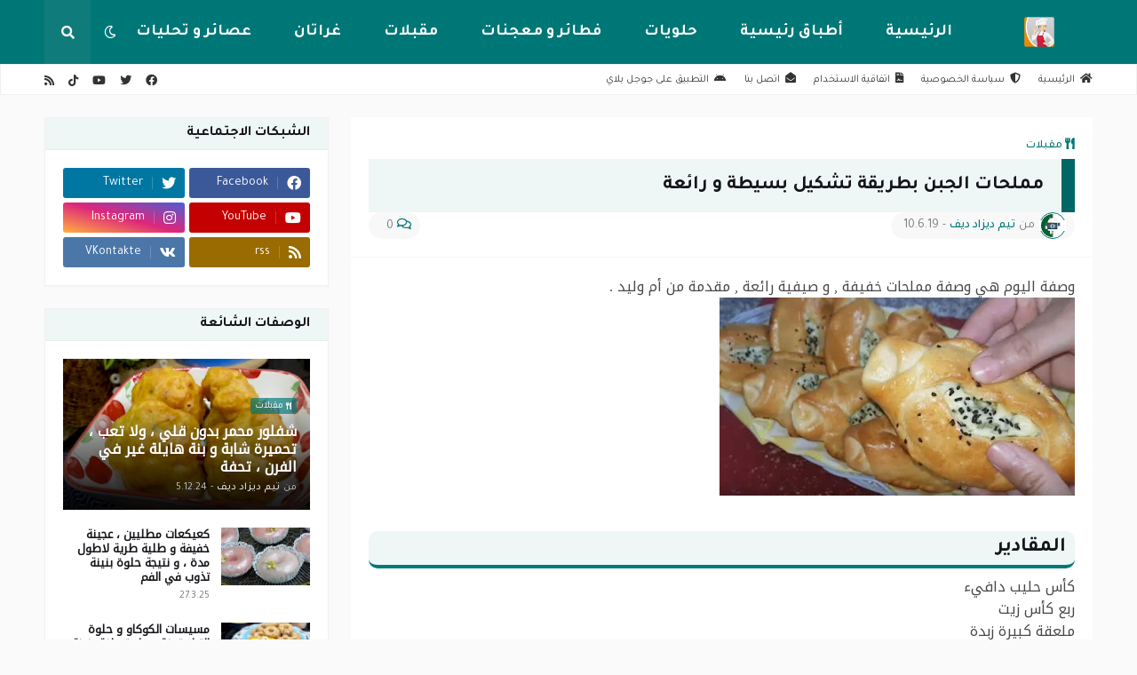

--- FILE ---
content_type: text/html; charset=UTF-8
request_url: https://www.oumwalids.com/2019/06/blog-post_10.html
body_size: 46220
content:
<!DOCTYPE html>
<html class='rtl' dir='rtl' lang='ar' xmlns='http://www.w3.org/1999/xhtml' xmlns:b='http://www.google.com/2005/gml/b' xmlns:data='http://www.google.com/2005/gml/data' xmlns:expr='http://www.google.com/2005/gml/expr'>
<head>
<!-- Google tag (gtag.js) -->
<script async='async' src='https://www.googletagmanager.com/gtag/js?id=G-Q5MQ1QESPX'></script>
<script>
  window.dataLayer = window.dataLayer || [];
  function gtag(){dataLayer.push(arguments);}
  gtag('js', new Date());
  gtag('config', 'G-Q5MQ1QESPX');
</script>
<meta content='text/html; charset=UTF-8' http-equiv='Content-Type'/>
<title>مملحات الجبن بطريقة تشكيل بسيطة و رائعة</title>
<link href='//fonts.gstatic.com' rel='dns-prefetch'/>
<link href='//dnjs.cloudflare.com' rel='dns-prefetch'/>
<link href='//1.bp.blogspot.com' rel='dns-prefetch'/>
<link href='//2.bp.blogspot.com' rel='dns-prefetch'/>
<link href='//3.bp.blogspot.com' rel='dns-prefetch'/>
<link href='//4.bp.blogspot.com' rel='dns-prefetch'/>
<link href='//www.blogger.com' rel='dns-prefetch'/>
<meta content='blogger' name='generator'/>
<link href='https://www.oumwalids.com/favicon.ico' rel='icon' type='image/x-icon'/>
<meta content='#007777' name='theme-color'/>
<link href='https://blogger.googleusercontent.com/img/b/R29vZ2xl/AVvXsEgbBFEX2nAuk9QhBZCmETl14fyZuuUcpf4huO0ih4jy4Q8sKFDibwC3lfLSJggoNK7JtNQwG7qMxDXpyecYPTwpnzNwmSft_8F_J1vpJS3R_H6r8qjseq6yVdvzAvBAPU4u2S2t_LhoOjU0/w1600/001.jpg' rel='image_src'/>
<!-- Metadata for Open Graph protocol. See http://ogp.me/. -->
<meta content='ar' property='og:locale'/>
<meta content='article' property='og:type'/>
<meta content='مملحات الجبن بطريقة تشكيل بسيطة و رائعة' property='og:title'/>
<meta content='https://www.oumwalids.com/2019/06/blog-post_10.html' property='og:url'/>
<meta content='وصفات أم وليد مكتوبة – موقع للطبخ السهل بوصفات دقيقة ومقادير مضبوطة للمبتدئات.' property='og:description'/>
<meta content='وصفات ام وليد مكتوبة' property='og:site_name'/>
<meta content='https://blogger.googleusercontent.com/img/b/R29vZ2xl/AVvXsEgbBFEX2nAuk9QhBZCmETl14fyZuuUcpf4huO0ih4jy4Q8sKFDibwC3lfLSJggoNK7JtNQwG7qMxDXpyecYPTwpnzNwmSft_8F_J1vpJS3R_H6r8qjseq6yVdvzAvBAPU4u2S2t_LhoOjU0/w1600/001.jpg' property='og:image'/>
<meta content='https://blogger.googleusercontent.com/img/b/R29vZ2xl/AVvXsEgbBFEX2nAuk9QhBZCmETl14fyZuuUcpf4huO0ih4jy4Q8sKFDibwC3lfLSJggoNK7JtNQwG7qMxDXpyecYPTwpnzNwmSft_8F_J1vpJS3R_H6r8qjseq6yVdvzAvBAPU4u2S2t_LhoOjU0/w1600/001.jpg' name='twitter:image'/>
<meta content='summary_large_image' name='twitter:card'/>
<meta content='مملحات الجبن بطريقة تشكيل بسيطة و رائعة' name='twitter:title'/>
<meta content='https://www.oumwalids.com/2019/06/blog-post_10.html' name='twitter:domain'/>
<meta content='وصفات أم وليد مكتوبة – موقع للطبخ السهل بوصفات دقيقة ومقادير مضبوطة للمبتدئات.' name='twitter:description'/>
<link rel="alternate" type="application/atom+xml" title="وصفات ام وليد مكتوبة - Atom" href="https://www.oumwalids.com/feeds/posts/default" />
<link rel="alternate" type="application/rss+xml" title="وصفات ام وليد مكتوبة - RSS" href="https://www.oumwalids.com/feeds/posts/default?alt=rss" />
<link rel="service.post" type="application/atom+xml" title="وصفات ام وليد مكتوبة - Atom" href="https://www.blogger.com/feeds/3411216524071532224/posts/default" />

<link rel="alternate" type="application/atom+xml" title="وصفات ام وليد مكتوبة - Atom" href="https://www.oumwalids.com/feeds/7158009017465750062/comments/default" />
<!-- Font Awesome Free 6.4.0 -->
<link as='style' href='https://cdnjs.cloudflare.com/ajax/libs/font-awesome/6.4.0/css/all.min.css' onload='this.onload=null;this.rel=&#39;stylesheet&#39;' rel='preload'/>
<!-- Font Tajawal for RTL -->
<link as='style' href='https://fonts.googleapis.com/css2?family=Tajawal:wght@400;500;700&display=swap' onload='this.onload=null;this.rel=&#39;stylesheet&#39;' rel='preload'/>
<!-- Font - Droid Arabic Kufi -->
<link as='style' href='https://fonts.googleapis.com/css2?family=Droid+Arabic+Kufi&display=swap' onload='this.onload=null;this.rel=&#39;stylesheet&#39;' rel='preload'/>
<!-- meta verification -->
<meta content='sS_S_EWERcn64uM9ehDX5eGMZgrCiT9GhRqLAw_GI3I' name='google-site-verification'/>
<meta content='71c9401baf4f6886' name='yandex-verification'/>
<meta content='703a54195fabe7c3892a' name='wot-verification'/>
<meta content='8A9CE3F491AD8E60AE6FD5D2FD16596D' name='msvalidate.01'/>
<meta content='8gbtglfpc0yuqhezv3w9jpl1kuwjkd' name='facebook-domain-verification'/>
<!-- Meta Description for Homepage and Labels -->
<!-- وصف المقالات -->
<meta content='' name='description'/>
<!-- Page Title -->
<title>
مملحات الجبن بطريقة تشكيل بسيطة و رائعة
</title>
<!-- Blogger Default -->
<meta content='IE=edge' http-equiv='X-UA-Compatible'/>
<meta content='blogger' name='generator'/>
<meta content='width=device-width, initial-scale=1, minimum-scale=1, maximum-scale=5, user-scalable=yes' name='viewport'/>
<meta content='ar' http-equiv='content-language'/>
<link href='https://www.oumwalids.com/favicon.ico' rel='icon' type='image/x-icon'/>
<link href='https://www.oumwalids.com/2019/06/blog-post_10.html' itemprop='url' rel='canonical'/>
<link href='https://blogger.googleusercontent.com/img/b/R29vZ2xl/AVvXsEgbBFEX2nAuk9QhBZCmETl14fyZuuUcpf4huO0ih4jy4Q8sKFDibwC3lfLSJggoNK7JtNQwG7qMxDXpyecYPTwpnzNwmSft_8F_J1vpJS3R_H6r8qjseq6yVdvzAvBAPU4u2S2t_LhoOjU0/s400/001.jpg' rel='image_src'/>
<meta content='مملحات الجبن بطريقة تشكيل بسيطة و رائعة' property='og:title'/>
<meta content='وصفات أم وليد مكتوبة – موقع للطبخ السهل بوصفات دقيقة ومقادير مضبوطة للمبتدئات.' property='og:description'/>
<meta content='https://blogger.googleusercontent.com/img/b/R29vZ2xl/AVvXsEgbBFEX2nAuk9QhBZCmETl14fyZuuUcpf4huO0ih4jy4Q8sKFDibwC3lfLSJggoNK7JtNQwG7qMxDXpyecYPTwpnzNwmSft_8F_J1vpJS3R_H6r8qjseq6yVdvzAvBAPU4u2S2t_LhoOjU0/s400/001.jpg' property='og:image'/>
<meta content='' property='og:image'/>
<meta content='' itemprop='image'/>
<meta content='' name='twitter:image'/>
<meta content='#007777' name='theme-color'/>
<meta content='#007777' name='msapplication-navbutton-color'/>
<link rel="alternate" type="application/atom+xml" title="وصفات ام وليد مكتوبة - Atom" href="https://www.oumwalids.com/feeds/posts/default" />
<link rel="alternate" type="application/rss+xml" title="وصفات ام وليد مكتوبة - RSS" href="https://www.oumwalids.com/feeds/posts/default?alt=rss" />
<link rel="service.post" type="application/atom+xml" title="وصفات ام وليد مكتوبة - Atom" href="https://www.blogger.com/feeds/3411216524071532224/posts/default" />

<link rel="alternate" type="application/atom+xml" title="وصفات ام وليد مكتوبة - Atom" href="https://www.oumwalids.com/feeds/7158009017465750062/comments/default" />
<link href='https://www.oumwalids.com/2019/06/blog-post_10.html' hreflang='ar' rel='alternate'/>
<!-- Font - Droid Arabic Kufi -->
<link href='https://fonts.googleapis.com' rel='preconnect'/>
<link crossorigin='anonymous' href='https://fonts.gstatic.com' rel='preconnect'/>
<!-- Google place ads for you -->
<!-- Google place ads for you <script async='async' crossorigin='anonymous' src='https://pagead2.googlesyndication.com/pagead/js/adsbygoogle.js?client=ca-pub-4160571698559387'/> -->
<!-- Schema Markup for SEO -->
<script type='application/ld+json'>
{
  "@context": "https://schema.org",
  "@type": "WebSite",
  "name": "وصفات أم وليد مكتوبة",
  "url": "https://www.oumwalids.com/",
  "description": "موقع متخصص في وصفات الطبخ السهلة بوصفات دقيقة ومقادير مضبوطة.",
  "publisher": {
    "@type": "Organization",
    "name": "أم وليد"
  },
  "potentialAction": {
    "@type": "SearchAction",
    "target": "https://www.oumwalids.com/search?q={search_term_string}",
    "query-input": "required name=search_term_string"
  }
}
</script>
<!-- توحيد الروابط لحل مشاكل التكرار -->
<!-- Theme CSS Style -->
<style id='page-skin-1' type='text/css'><!--
/*
-----------------------------------------------
Blogger Template Style
Name:         OUM WALID
License:      Premium Version
Version:      1.0
Author:       TEAM DZ DEV
Author Url:   https://www.oumwalids.com
-----------------------------------------------*/
/*-- Google Fonts --*/
@font-face{font-family:'Roboto';font-style:italic;font-weight:400;src:url(https://fonts.gstatic.com/s/roboto/v20/KFOkCnqEu92Fr1Mu51xFIzIFKw.woff2) format("woff2");unicode-range:U+0460-052F,U+1C80-1C88,U+20B4,U+2DE0-2DFF,U+A640-A69F,U+FE2E-FE2F}
@font-face{font-family:'Roboto';font-style:italic;font-weight:400;src:url(https://fonts.gstatic.com/s/roboto/v20/KFOkCnqEu92Fr1Mu51xMIzIFKw.woff2) format("woff2");unicode-range:U+0400-045F,U+0490-0491,U+04B0-04B1,U+2116}
@font-face{font-family:'Roboto';font-style:italic;font-weight:400;src:url(https://fonts.gstatic.com/s/roboto/v20/KFOkCnqEu92Fr1Mu51xEIzIFKw.woff2) format("woff2");unicode-range:U+1F00-1FFF}
@font-face{font-family:'Roboto';font-style:italic;font-weight:400;src:url(https://fonts.gstatic.com/s/roboto/v20/KFOkCnqEu92Fr1Mu51xLIzIFKw.woff2) format("woff2");unicode-range:U+0370-03FF}
@font-face{font-family:'Roboto';font-style:italic;font-weight:400;src:url(https://fonts.gstatic.com/s/roboto/v20/KFOkCnqEu92Fr1Mu51xHIzIFKw.woff2) format("woff2");unicode-range:U+0102-0103,U+0110-0111,U+0128-0129,U+0168-0169,U+01A0-01A1,U+01AF-01B0,U+1EA0-1EF9,U+20AB}
@font-face{font-family:'Roboto';font-style:italic;font-weight:400;src:url(https://fonts.gstatic.com/s/roboto/v20/KFOkCnqEu92Fr1Mu51xGIzIFKw.woff2) format("woff2");unicode-range:U+0100-024F,U+0259,U+1E00-1EFF,U+2020,U+20A0-20AB,U+20AD-20CF,U+2113,U+2C60-2C7F,U+A720-A7FF}
@font-face{font-family:'Roboto';font-style:italic;font-weight:400;src:url(https://fonts.gstatic.com/s/roboto/v20/KFOkCnqEu92Fr1Mu51xIIzI.woff2) format("woff2");unicode-range:U+0000-00FF,U+0131,U+0152-0153,U+02BB-02BC,U+02C6,U+02DA,U+02DC,U+2000-206F,U+2074,U+20AC,U+2122,U+2191,U+2193,U+2212,U+2215,U+FEFF,U+FFFD}
@font-face{font-family:'Roboto';font-style:italic;font-weight:500;src:url(https://fonts.gstatic.com/s/roboto/v20/KFOjCnqEu92Fr1Mu51S7ACc3CsTKlA.woff2) format("woff2");unicode-range:U+0460-052F,U+1C80-1C88,U+20B4,U+2DE0-2DFF,U+A640-A69F,U+FE2E-FE2F}
@font-face{font-family:'Roboto';font-style:italic;font-weight:500;src:url(https://fonts.gstatic.com/s/roboto/v20/KFOjCnqEu92Fr1Mu51S7ACc-CsTKlA.woff2) format("woff2");unicode-range:U+0400-045F,U+0490-0491,U+04B0-04B1,U+2116}
@font-face{font-family:'Roboto';font-style:italic;font-weight:500;src:url(https://fonts.gstatic.com/s/roboto/v20/KFOjCnqEu92Fr1Mu51S7ACc2CsTKlA.woff2) format("woff2");unicode-range:U+1F00-1FFF}
@font-face{font-family:'Roboto';font-style:italic;font-weight:500;src:url(https://fonts.gstatic.com/s/roboto/v20/KFOjCnqEu92Fr1Mu51S7ACc5CsTKlA.woff2) format("woff2");unicode-range:U+0370-03FF}
@font-face{font-family:'Roboto';font-style:italic;font-weight:500;src:url(https://fonts.gstatic.com/s/roboto/v20/KFOjCnqEu92Fr1Mu51S7ACc1CsTKlA.woff2) format("woff2");unicode-range:U+0102-0103,U+0110-0111,U+0128-0129,U+0168-0169,U+01A0-01A1,U+01AF-01B0,U+1EA0-1EF9,U+20AB}
@font-face{font-family:'Roboto';font-style:italic;font-weight:500;src:url(https://fonts.gstatic.com/s/roboto/v20/KFOjCnqEu92Fr1Mu51S7ACc0CsTKlA.woff2) format("woff2");unicode-range:U+0100-024F,U+0259,U+1E00-1EFF,U+2020,U+20A0-20AB,U+20AD-20CF,U+2113,U+2C60-2C7F,U+A720-A7FF}
@font-face{font-family:'Roboto';font-style:italic;font-weight:500;src:url(https://fonts.gstatic.com/s/roboto/v20/KFOjCnqEu92Fr1Mu51S7ACc6CsQ.woff2) format("woff2");unicode-range:U+0000-00FF,U+0131,U+0152-0153,U+02BB-02BC,U+02C6,U+02DA,U+02DC,U+2000-206F,U+2074,U+20AC,U+2122,U+2191,U+2193,U+2212,U+2215,U+FEFF,U+FFFD}
@font-face{font-family:'Roboto';font-style:italic;font-weight:700;src:url(https://fonts.gstatic.com/s/roboto/v20/KFOjCnqEu92Fr1Mu51TzBic3CsTKlA.woff2) format("woff2");unicode-range:U+0460-052F,U+1C80-1C88,U+20B4,U+2DE0-2DFF,U+A640-A69F,U+FE2E-FE2F}
@font-face{font-family:'Roboto';font-style:italic;font-weight:700;src:url(https://fonts.gstatic.com/s/roboto/v20/KFOjCnqEu92Fr1Mu51TzBic-CsTKlA.woff2) format("woff2");unicode-range:U+0400-045F,U+0490-0491,U+04B0-04B1,U+2116}
@font-face{font-family:'Roboto';font-style:italic;font-weight:700;src:url(https://fonts.gstatic.com/s/roboto/v20/KFOjCnqEu92Fr1Mu51TzBic2CsTKlA.woff2) format("woff2");unicode-range:U+1F00-1FFF}
@font-face{font-family:'Roboto';font-style:italic;font-weight:700;src:url(https://fonts.gstatic.com/s/roboto/v20/KFOjCnqEu92Fr1Mu51TzBic5CsTKlA.woff2) format("woff2");unicode-range:U+0370-03FF}
@font-face{font-family:'Roboto';font-style:italic;font-weight:700;src:url(https://fonts.gstatic.com/s/roboto/v20/KFOjCnqEu92Fr1Mu51TzBic1CsTKlA.woff2) format("woff2");unicode-range:U+0102-0103,U+0110-0111,U+0128-0129,U+0168-0169,U+01A0-01A1,U+01AF-01B0,U+1EA0-1EF9,U+20AB}
@font-face{font-family:'Roboto';font-style:italic;font-weight:700;src:url(https://fonts.gstatic.com/s/roboto/v20/KFOjCnqEu92Fr1Mu51TzBic0CsTKlA.woff2) format("woff2");unicode-range:U+0100-024F,U+0259,U+1E00-1EFF,U+2020,U+20A0-20AB,U+20AD-20CF,U+2113,U+2C60-2C7F,U+A720-A7FF}
@font-face{font-family:'Roboto';font-style:italic;font-weight:700;src:url(https://fonts.gstatic.com/s/roboto/v20/KFOjCnqEu92Fr1Mu51TzBic6CsQ.woff2) format("woff2");unicode-range:U+0000-00FF,U+0131,U+0152-0153,U+02BB-02BC,U+02C6,U+02DA,U+02DC,U+2000-206F,U+2074,U+20AC,U+2122,U+2191,U+2193,U+2212,U+2215,U+FEFF,U+FFFD}
@font-face{font-family:'Roboto';font-style:normal;font-weight:400;src:url(https://fonts.gstatic.com/s/roboto/v20/KFOmCnqEu92Fr1Mu72xKOzY.woff2) format("woff2");unicode-range:U+0460-052F,U+1C80-1C88,U+20B4,U+2DE0-2DFF,U+A640-A69F,U+FE2E-FE2F}
@font-face{font-family:'Roboto';font-style:normal;font-weight:400;src:url(https://fonts.gstatic.com/s/roboto/v20/KFOmCnqEu92Fr1Mu5mxKOzY.woff2) format("woff2");unicode-range:U+0400-045F,U+0490-0491,U+04B0-04B1,U+2116}
@font-face{font-family:'Roboto';font-style:normal;font-weight:400;src:url(https://fonts.gstatic.com/s/roboto/v20/KFOmCnqEu92Fr1Mu7mxKOzY.woff2) format("woff2");unicode-range:U+1F00-1FFF}
@font-face{font-family:'Roboto';font-style:normal;font-weight:400;src:url(https://fonts.gstatic.com/s/roboto/v20/KFOmCnqEu92Fr1Mu4WxKOzY.woff2) format("woff2");unicode-range:U+0370-03FF}
@font-face{font-family:'Roboto';font-style:normal;font-weight:400;src:url(https://fonts.gstatic.com/s/roboto/v20/KFOmCnqEu92Fr1Mu7WxKOzY.woff2) format("woff2");unicode-range:U+0102-0103,U+0110-0111,U+0128-0129,U+0168-0169,U+01A0-01A1,U+01AF-01B0,U+1EA0-1EF9,U+20AB}
@font-face{font-family:'Roboto';font-style:normal;font-weight:400;src:url(https://fonts.gstatic.com/s/roboto/v20/KFOmCnqEu92Fr1Mu7GxKOzY.woff2) format("woff2");unicode-range:U+0100-024F,U+0259,U+1E00-1EFF,U+2020,U+20A0-20AB,U+20AD-20CF,U+2113,U+2C60-2C7F,U+A720-A7FF}
@font-face{font-family:'Roboto';font-style:normal;font-weight:400;src:url(https://fonts.gstatic.com/s/roboto/v20/KFOmCnqEu92Fr1Mu4mxK.woff2) format("woff2");unicode-range:U+0000-00FF,U+0131,U+0152-0153,U+02BB-02BC,U+02C6,U+02DA,U+02DC,U+2000-206F,U+2074,U+20AC,U+2122,U+2191,U+2193,U+2212,U+2215,U+FEFF,U+FFFD}
@font-face{font-family:'Roboto';font-style:normal;font-weight:500;src:url(https://fonts.gstatic.com/s/roboto/v20/KFOlCnqEu92Fr1MmEU9fCRc4EsA.woff2) format("woff2");unicode-range:U+0460-052F,U+1C80-1C88,U+20B4,U+2DE0-2DFF,U+A640-A69F,U+FE2E-FE2F}
@font-face{font-family:'Roboto';font-style:normal;font-weight:500;src:url(https://fonts.gstatic.com/s/roboto/v20/KFOlCnqEu92Fr1MmEU9fABc4EsA.woff2) format("woff2");unicode-range:U+0400-045F,U+0490-0491,U+04B0-04B1,U+2116}
@font-face{font-family:'Roboto';font-style:normal;font-weight:500;src:url(https://fonts.gstatic.com/s/roboto/v20/KFOlCnqEu92Fr1MmEU9fCBc4EsA.woff2) format("woff2");unicode-range:U+1F00-1FFF}
@font-face{font-family:'Roboto';font-style:normal;font-weight:500;src:url(https://fonts.gstatic.com/s/roboto/v20/KFOlCnqEu92Fr1MmEU9fBxc4EsA.woff2) format("woff2");unicode-range:U+0370-03FF}
@font-face{font-family:'Roboto';font-style:normal;font-weight:500;src:url(https://fonts.gstatic.com/s/roboto/v20/KFOlCnqEu92Fr1MmEU9fCxc4EsA.woff2) format("woff2");unicode-range:U+0102-0103,U+0110-0111,U+0128-0129,U+0168-0169,U+01A0-01A1,U+01AF-01B0,U+1EA0-1EF9,U+20AB}
@font-face{font-family:'Roboto';font-style:normal;font-weight:500;src:url(https://fonts.gstatic.com/s/roboto/v20/KFOlCnqEu92Fr1MmEU9fChc4EsA.woff2) format("woff2");unicode-range:U+0100-024F,U+0259,U+1E00-1EFF,U+2020,U+20A0-20AB,U+20AD-20CF,U+2113,U+2C60-2C7F,U+A720-A7FF}
@font-face{font-family:'Roboto';font-style:normal;font-weight:500;src:url(https://fonts.gstatic.com/s/roboto/v20/KFOlCnqEu92Fr1MmEU9fBBc4.woff2) format("woff2");unicode-range:U+0000-00FF,U+0131,U+0152-0153,U+02BB-02BC,U+02C6,U+02DA,U+02DC,U+2000-206F,U+2074,U+20AC,U+2122,U+2191,U+2193,U+2212,U+2215,U+FEFF,U+FFFD}
@font-face{font-family:'Roboto';font-style:normal;font-weight:700;src:url(https://fonts.gstatic.com/s/roboto/v20/KFOlCnqEu92Fr1MmWUlfCRc4EsA.woff2) format("woff2");unicode-range:U+0460-052F,U+1C80-1C88,U+20B4,U+2DE0-2DFF,U+A640-A69F,U+FE2E-FE2F}
@font-face{font-family:'Roboto';font-style:normal;font-weight:700;src:url(https://fonts.gstatic.com/s/roboto/v20/KFOlCnqEu92Fr1MmWUlfABc4EsA.woff2) format("woff2");unicode-range:U+0400-045F,U+0490-0491,U+04B0-04B1,U+2116}
@font-face{font-family:'Roboto';font-style:normal;font-weight:700;src:url(https://fonts.gstatic.com/s/roboto/v20/KFOlCnqEu92Fr1MmWUlfCBc4EsA.woff2) format("woff2");unicode-range:U+1F00-1FFF}
@font-face{font-family:'Roboto';font-style:normal;font-weight:700;src:url(https://fonts.gstatic.com/s/roboto/v20/KFOlCnqEu92Fr1MmWUlfBxc4EsA.woff2) format("woff2");unicode-range:U+0370-03FF}
@font-face{font-family:'Roboto';font-style:normal;font-weight:700;src:url(https://fonts.gstatic.com/s/roboto/v20/KFOlCnqEu92Fr1MmWUlfCxc4EsA.woff2) format("woff2");unicode-range:U+0102-0103,U+0110-0111,U+0128-0129,U+0168-0169,U+01A0-01A1,U+01AF-01B0,U+1EA0-1EF9,U+20AB}
@font-face{font-family:'Roboto';font-style:normal;font-weight:700;src:url(https://fonts.gstatic.com/s/roboto/v20/KFOlCnqEu92Fr1MmWUlfChc4EsA.woff2) format("woff2");unicode-range:U+0100-024F,U+0259,U+1E00-1EFF,U+2020,U+20A0-20AB,U+20AD-20CF,U+2113,U+2C60-2C7F,U+A720-A7FF}
@font-face{font-family:'Roboto';font-style:normal;font-weight:700;src:url(https://fonts.gstatic.com/s/roboto/v20/KFOlCnqEu92Fr1MmWUlfBBc4.woff2) format("woff2");unicode-range:U+0000-00FF,U+0131,U+0152-0153,U+02BB-02BC,U+02C6,U+02DA,U+02DC,U+2000-206F,U+2074,U+20AC,U+2122,U+2191,U+2193,U+2212,U+2215,U+FEFF,U+FFFD}
@font-face{font-family:'Roboto Condensed';font-style:italic;font-weight:400;font-display:swap;src:url(https://fonts.gstatic.com/s/robotocondensed/v19/ieVj2ZhZI2eCN5jzbjEETS9weq8-19eLAgM9UvI.woff2) format("woff2");unicode-range:U+0460-052F,U+1C80-1C88,U+20B4,U+2DE0-2DFF,U+A640-A69F,U+FE2E-FE2F}
@font-face{font-family:'Roboto Condensed';font-style:italic;font-weight:400;font-display:swap;src:url(https://fonts.gstatic.com/s/robotocondensed/v19/ieVj2ZhZI2eCN5jzbjEETS9weq8-19eLCwM9UvI.woff2) format("woff2");unicode-range:U+0400-045F,U+0490-0491,U+04B0-04B1,U+2116}
@font-face{font-family:'Roboto Condensed';font-style:italic;font-weight:400;font-display:swap;src:url(https://fonts.gstatic.com/s/robotocondensed/v19/ieVj2ZhZI2eCN5jzbjEETS9weq8-19eLAwM9UvI.woff2) format("woff2");unicode-range:U+1F00-1FFF}
@font-face{font-family:'Roboto Condensed';font-style:italic;font-weight:400;font-display:swap;src:url(https://fonts.gstatic.com/s/robotocondensed/v19/ieVj2ZhZI2eCN5jzbjEETS9weq8-19eLDAM9UvI.woff2) format("woff2");unicode-range:U+0370-03FF}
@font-face{font-family:'Roboto Condensed';font-style:italic;font-weight:400;font-display:swap;src:url(https://fonts.gstatic.com/s/robotocondensed/v19/ieVj2ZhZI2eCN5jzbjEETS9weq8-19eLAAM9UvI.woff2) format("woff2");unicode-range:U+0102-0103,U+0110-0111,U+0128-0129,U+0168-0169,U+01A0-01A1,U+01AF-01B0,U+1EA0-1EF9,U+20AB}
@font-face{font-family:'Roboto Condensed';font-style:italic;font-weight:400;font-display:swap;src:url(https://fonts.gstatic.com/s/robotocondensed/v19/ieVj2ZhZI2eCN5jzbjEETS9weq8-19eLAQM9UvI.woff2) format("woff2");unicode-range:U+0100-024F,U+0259,U+1E00-1EFF,U+2020,U+20A0-20AB,U+20AD-20CF,U+2113,U+2C60-2C7F,U+A720-A7FF}
@font-face{font-family:'Roboto Condensed';font-style:italic;font-weight:400;font-display:swap;src:url(https://fonts.gstatic.com/s/robotocondensed/v19/ieVj2ZhZI2eCN5jzbjEETS9weq8-19eLDwM9.woff2) format("woff2");unicode-range:U+0000-00FF,U+0131,U+0152-0153,U+02BB-02BC,U+02C6,U+02DA,U+02DC,U+2000-206F,U+2074,U+20AC,U+2122,U+2191,U+2193,U+2212,U+2215,U+FEFF,U+FFFD}
@font-face{font-family:'Roboto Condensed';font-style:italic;font-weight:700;font-display:swap;src:url(https://fonts.gstatic.com/s/robotocondensed/v19/ieVg2ZhZI2eCN5jzbjEETS9weq8-19eDtCYoYNNZQyQ.woff2) format("woff2");unicode-range:U+0460-052F,U+1C80-1C88,U+20B4,U+2DE0-2DFF,U+A640-A69F,U+FE2E-FE2F}
@font-face{font-family:'Roboto Condensed';font-style:italic;font-weight:700;font-display:swap;src:url(https://fonts.gstatic.com/s/robotocondensed/v19/ieVg2ZhZI2eCN5jzbjEETS9weq8-19eDtCYoadNZQyQ.woff2) format("woff2");unicode-range:U+0400-045F,U+0490-0491,U+04B0-04B1,U+2116}
@font-face{font-family:'Roboto Condensed';font-style:italic;font-weight:700;font-display:swap;src:url(https://fonts.gstatic.com/s/robotocondensed/v19/ieVg2ZhZI2eCN5jzbjEETS9weq8-19eDtCYoYdNZQyQ.woff2) format("woff2");unicode-range:U+1F00-1FFF}
@font-face{font-family:'Roboto Condensed';font-style:italic;font-weight:700;font-display:swap;src:url(https://fonts.gstatic.com/s/robotocondensed/v19/ieVg2ZhZI2eCN5jzbjEETS9weq8-19eDtCYobtNZQyQ.woff2) format("woff2");unicode-range:U+0370-03FF}
@font-face{font-family:'Roboto Condensed';font-style:italic;font-weight:700;font-display:swap;src:url(https://fonts.gstatic.com/s/robotocondensed/v19/ieVg2ZhZI2eCN5jzbjEETS9weq8-19eDtCYoYtNZQyQ.woff2) format("woff2");unicode-range:U+0102-0103,U+0110-0111,U+0128-0129,U+0168-0169,U+01A0-01A1,U+01AF-01B0,U+1EA0-1EF9,U+20AB}
@font-face{font-family:'Roboto Condensed';font-style:italic;font-weight:700;font-display:swap;src:url(https://fonts.gstatic.com/s/robotocondensed/v19/ieVg2ZhZI2eCN5jzbjEETS9weq8-19eDtCYoY9NZQyQ.woff2) format("woff2");unicode-range:U+0100-024F,U+0259,U+1E00-1EFF,U+2020,U+20A0-20AB,U+20AD-20CF,U+2113,U+2C60-2C7F,U+A720-A7FF}
@font-face{font-family:'Roboto Condensed';font-style:italic;font-weight:700;font-display:swap;src:url(https://fonts.gstatic.com/s/robotocondensed/v19/ieVg2ZhZI2eCN5jzbjEETS9weq8-19eDtCYobdNZ.woff2) format("woff2");unicode-range:U+0000-00FF,U+0131,U+0152-0153,U+02BB-02BC,U+02C6,U+02DA,U+02DC,U+2000-206F,U+2074,U+20AC,U+2122,U+2191,U+2193,U+2212,U+2215,U+FEFF,U+FFFD}
@font-face{font-family:'Roboto Condensed';font-style:normal;font-weight:400;font-display:swap;src:url(https://fonts.gstatic.com/s/robotocondensed/v19/ieVl2ZhZI2eCN5jzbjEETS9weq8-19-7DRs5.woff2) format("woff2");unicode-range:U+0460-052F,U+1C80-1C88,U+20B4,U+2DE0-2DFF,U+A640-A69F,U+FE2E-FE2F}
@font-face{font-family:'Roboto Condensed';font-style:normal;font-weight:400;font-display:swap;src:url(https://fonts.gstatic.com/s/robotocondensed/v19/ieVl2ZhZI2eCN5jzbjEETS9weq8-19a7DRs5.woff2) format("woff2");unicode-range:U+0400-045F,U+0490-0491,U+04B0-04B1,U+2116}
@font-face{font-family:'Roboto Condensed';font-style:normal;font-weight:400;font-display:swap;src:url(https://fonts.gstatic.com/s/robotocondensed/v19/ieVl2ZhZI2eCN5jzbjEETS9weq8-1967DRs5.woff2) format("woff2");unicode-range:U+1F00-1FFF}
@font-face{font-family:'Roboto Condensed';font-style:normal;font-weight:400;font-display:swap;src:url(https://fonts.gstatic.com/s/robotocondensed/v19/ieVl2ZhZI2eCN5jzbjEETS9weq8-19G7DRs5.woff2) format("woff2");unicode-range:U+0370-03FF}
@font-face{font-family:'Roboto Condensed';font-style:normal;font-weight:400;font-display:swap;src:url(https://fonts.gstatic.com/s/robotocondensed/v19/ieVl2ZhZI2eCN5jzbjEETS9weq8-1927DRs5.woff2) format("woff2");unicode-range:U+0102-0103,U+0110-0111,U+0128-0129,U+0168-0169,U+01A0-01A1,U+01AF-01B0,U+1EA0-1EF9,U+20AB}
@font-face{font-family:'Roboto Condensed';font-style:normal;font-weight:400;font-display:swap;src:url(https://fonts.gstatic.com/s/robotocondensed/v19/ieVl2ZhZI2eCN5jzbjEETS9weq8-19y7DRs5.woff2) format("woff2");unicode-range:U+0100-024F,U+0259,U+1E00-1EFF,U+2020,U+20A0-20AB,U+20AD-20CF,U+2113,U+2C60-2C7F,U+A720-A7FF}
@font-face{font-family:'Roboto Condensed';font-style:normal;font-weight:400;font-display:swap;src:url(https://fonts.gstatic.com/s/robotocondensed/v19/ieVl2ZhZI2eCN5jzbjEETS9weq8-19K7DQ.woff2) format("woff2");unicode-range:U+0000-00FF,U+0131,U+0152-0153,U+02BB-02BC,U+02C6,U+02DA,U+02DC,U+2000-206F,U+2074,U+20AC,U+2122,U+2191,U+2193,U+2212,U+2215,U+FEFF,U+FFFD}
@font-face{font-family:'Roboto Condensed';font-style:normal;font-weight:700;font-display:swap;src:url(https://fonts.gstatic.com/s/robotocondensed/v19/ieVi2ZhZI2eCN5jzbjEETS9weq8-32meGCkYb8td.woff2) format("woff2");unicode-range:U+0460-052F,U+1C80-1C88,U+20B4,U+2DE0-2DFF,U+A640-A69F,U+FE2E-FE2F}
@font-face{font-family:'Roboto Condensed';font-style:normal;font-weight:700;font-display:swap;src:url(https://fonts.gstatic.com/s/robotocondensed/v19/ieVi2ZhZI2eCN5jzbjEETS9weq8-32meGCAYb8td.woff2) format("woff2");unicode-range:U+0400-045F,U+0490-0491,U+04B0-04B1,U+2116}
@font-face{font-family:'Roboto Condensed';font-style:normal;font-weight:700;font-display:swap;src:url(https://fonts.gstatic.com/s/robotocondensed/v19/ieVi2ZhZI2eCN5jzbjEETS9weq8-32meGCgYb8td.woff2) format("woff2");unicode-range:U+1F00-1FFF}
@font-face{font-family:'Roboto Condensed';font-style:normal;font-weight:700;font-display:swap;src:url(https://fonts.gstatic.com/s/robotocondensed/v19/ieVi2ZhZI2eCN5jzbjEETS9weq8-32meGCcYb8td.woff2) format("woff2");unicode-range:U+0370-03FF}
@font-face{font-family:'Roboto Condensed';font-style:normal;font-weight:700;font-display:swap;src:url(https://fonts.gstatic.com/s/robotocondensed/v19/ieVi2ZhZI2eCN5jzbjEETS9weq8-32meGCsYb8td.woff2) format("woff2");unicode-range:U+0102-0103,U+0110-0111,U+0128-0129,U+0168-0169,U+01A0-01A1,U+01AF-01B0,U+1EA0-1EF9,U+20AB}
@font-face{font-family:'Roboto Condensed';font-style:normal;font-weight:700;font-display:swap;src:url(https://fonts.gstatic.com/s/robotocondensed/v19/ieVi2ZhZI2eCN5jzbjEETS9weq8-32meGCoYb8td.woff2) format("woff2");unicode-range:U+0100-024F,U+0259,U+1E00-1EFF,U+2020,U+20A0-20AB,U+20AD-20CF,U+2113,U+2C60-2C7F,U+A720-A7FF}
@font-face{font-family:'Roboto Condensed';font-style:normal;font-weight:700;font-display:swap;src:url(https://fonts.gstatic.com/s/robotocondensed/v19/ieVi2ZhZI2eCN5jzbjEETS9weq8-32meGCQYbw.woff2) format("woff2");unicode-range:U+0000-00FF,U+0131,U+0152-0153,U+02BB-02BC,U+02C6,U+02DA,U+02DC,U+2000-206F,U+2074,U+20AC,U+2122,U+2191,U+2193,U+2212,U+2215,U+FEFF,U+FFFD}
@font-face {font-family: 'Covered By Your Grace';font-style: normal;font-weight: 400;font-display: swap;src: url(https://fonts.gstatic.com/s/coveredbyyourgrace/v10/QGYwz-AZahWOJJI9kykWW9mD6opopoqXSOSEEQgs.woff2) format('woff2');unicode-range: U+0000-00FF, U+0131, U+0152-0153, U+02BB-02BC, U+02C6, U+02DA, U+02DC, U+2000-206F, U+2074, U+20AC, U+2122, U+2191, U+2193, U+2212, U+2215, U+FEFF, U+FFFD;}
/*-- Font Awesome Free 5.15.1 --*/
@font-face{font-family:"Font Awesome 5 Brands";font-display:swap;font-style:normal;font-weight:400;font-display:block;src:url(https://cdnjs.cloudflare.com/ajax/libs/font-awesome/5.15.1/webfonts/fa-brands-400.eot);src:url(https://cdnjs.cloudflare.com/ajax/libs/font-awesome/5.15.1/webfonts/fa-brands-400.eot?#iefix) format("embedded-opentype"),url(https://cdnjs.cloudflare.com/ajax/libs/font-awesome/5.15.1/webfonts/fa-brands-400.woff2) format("woff2"),url(https://cdnjs.cloudflare.com/ajax/libs/font-awesome/5.15.1/webfonts/fa-brands-400.woff) format("woff"),url(https://cdnjs.cloudflare.com/ajax/libs/font-awesome/5.15.1/webfonts/fa-brands-400.ttf) format("truetype"),url(https://cdnjs.cloudflare.com/ajax/libs/font-awesome/5.15.1/webfonts/fa-brands-400.svg#fontawesome) format("svg")}.fab{font-family:"Font Awesome 5 Brands";font-weight:400}
@font-face{font-family:"Font Awesome 5 Free";font-display:swap;font-style:normal;font-weight:400;font-display:block;src:url(https://cdnjs.cloudflare.com/ajax/libs/font-awesome/5.15.1/webfonts/fa-regular-400.eot);src:url(https://cdnjs.cloudflare.com/ajax/libs/font-awesome/5.15.1/webfonts/fa-regular-400.eot?#iefix) format("embedded-opentype"),url(https://cdnjs.cloudflare.com/ajax/libs/font-awesome/5.15.1/webfonts/fa-regular-400.woff2) format("woff2"),url(https://cdnjs.cloudflare.com/ajax/libs/font-awesome/5.15.1/webfonts/fa-regular-400.woff) format("woff"),url(https://cdnjs.cloudflare.com/ajax/libs/font-awesome/5.15.1/webfonts/fa-regular-400.ttf) format("truetype"),url(https://cdnjs.cloudflare.com/ajax/libs/font-awesome/5.15.1/webfonts/fa-regular-400.svg#fontawesome) format("svg")}.far{font-family:"Font Awesome 5 Free";font-weight:400}
@font-face{font-family:"Font Awesome 5 Free";font-display:swap;font-style:normal;font-weight:900;font-display:block;src:url(https://cdnjs.cloudflare.com/ajax/libs/font-awesome/5.15.1/webfonts/fa-solid-900.eot);src:url(https://cdnjs.cloudflare.com/ajax/libs/font-awesome/5.15.1/webfonts/fa-solid-900.eot?#iefix) format("embedded-opentype"),url(https://cdnjs.cloudflare.com/ajax/libs/font-awesome/5.15.1/webfonts/fa-solid-900.woff2) format("woff2"),url(https://cdnjs.cloudflare.com/ajax/libs/font-awesome/5.15.1/webfonts/fa-solid-900.woff) format("woff"),url(https://cdnjs.cloudflare.com/ajax/libs/font-awesome/5.15.1/webfonts/fa-solid-900.ttf) format("truetype"),url(https://cdnjs.cloudflare.com/ajax/libs/font-awesome/5.15.1/webfonts/fa-solid-900.svg#fontawesome) format("svg")}.fa,.far,.fas{font-family:"Font Awesome 5 Free"}.fa,.fas{font-weight:900}
/*-- CSS Variables --*/
.header-header {
display: flex;
justify-content: space-between; /* يوزع العناصر بشكل أفقي */
align-items: center; /* يجعلها متساوية الارتفاع */
flex-wrap: wrap; /* يمنع تكدس العناصر */
}
.header-items {
display: flex;
justify-content: space-between;
align-items: center;
width: 100%;
}
.main-menu ul {
display: flex;
list-style: none;
padding: 0;
margin: 0;
}
.main-menu li {
margin: 0 10px; /* تباعد بين العناصر */
}
.main-menu a {
position: relative;
display: block;
height: 72px;
font-family: var(--menu-font);
font-size: 18px;
color: var(--header-color);
font-weight: 700;
text-transform: uppercase;
line-height: 72px;
padding: 0 14px;
margin: 0;
font-family: var(--title-font);
}
.main-menu a:hover {
background-color: #006666;
}
@media (max-width: 768px) {
#desktop-menu {
display: none !important;
}
}
div#foodify-pro-mobile-menu {
background-color: var(--mobilemenu-bg);
}
.foodify-pro-mobile-menu {
display: block !important;
height: auto !important;
padding: 10px;
background-color: #fff; /* لون خلفية لضمان الوضوح */
}
.foodify-pro-mobile-menu ul {
list-style: none;
padding: 0;
margin: 0;
}
.foodify-pro-mobile-menu li {
padding: 10px;
border-bottom: 1px solid #ddd;
}
.foodify-pro-mobile-menu li a {
text-decoration: none;
color: #333;
font-weight: bold;
display: block;
}
:root{
--body-font:'Roboto', Arial, sans-serif;
--menu-font:'Roboto Condensed', Arial, sans-serif;
--title-font:'Roboto Condensed', Arial, sans-serif;
--meta-font:'Roboto', Arial, sans-serif;
--text-font:'Roboto', Arial, sans-serif;
--custom-font:'Covered By Your Grace', Arial, sans-serif;
--body-bg-color:#fafafa;
--body-bg:#fafafa none repeat fixed top left;
--outer-bg:#fafafa;
--main-color:#007777;
--title-color:#15161A;
--title-hover-color:#007777;
--meta-color:#76767A;
--text-color:#47474A;
--feat-tag-bg:#007777;
--tag-bg:#007777aa;
--topbar-bg:#ffffff;
--topbar-color:#333333;
--topbar-hover-color:#007777;
--header-bg:#007777;
--header-color:#FFFFFF;
--header-hover-color:#fafafa;
--submenu-bg:#FFFFFF;
--submenu-color:#15161A;
--submenu-hover-color:#007777;
--megamenu-bg:#FFFFFF;
--megamenu-color:#15161A;
--megamenu-hover-color:#007777;
--mobilemenu-bg:#FFFFFF;
--mobilemenu-color:#15161A;
--mobilemenu-hover-color:#007777;
--widget-bg:#FFFFFF;
--widget-title-color:#15161A;
--post-title-color:#15161A;
--post-title-hover-color:#007777;
--post-text-color:#47474A;
--footer-bg:#0B0C11;
--footer-color:#FCFCFC;
--footer-hover-color:#007777;
--footer-text-color:#BABABA;
--footerbar-bg:#000000;
--footerbar-color:#FCFCFC;
--footerbar-hover-color:#007777;
--cookie-bg:#FFFFFF;
--cookie-color:#47474A;
--button-bg:#007777;
--button-lite-bg:#00777710;
--button-color:#FFFFFF;
--button-hover-bg:#0036b5;
--button-hover-color:#FFFFFF;
--border-color:rgba(155,155,155,0.1);
--border-radius:3px;
--widget-border:#f1f1f1;
--widget-shadow:0 1px 2px rgba(0,0,0,0.025);
--avatar-shadow:0px 1px 4px rgba(0,0,0,0.05);
}
.foodify-pro-extra-section {
display: flex !important;
justify-content: center !important;
align-items: center !important;
text-align: center !important;
width: 100% !important;
}
html.is-dark{
--body-bg-color:#2b2b2b;
--body-bg:#fafafa none repeat fixed top left;
--outer-bg:#181818;
--title-color:#f6f7f8;
--title-hover-color:#007777;
--meta-color:#aaaaaa;
--text-color:#b4b6ba;
--topbar-bg:#101010;
--topbar-color:#c2c2c3;
--topbar-hover-color:#007777;
--header-bg:#202020;
--header-color:#f6f7f8;
--header-hover-color:#007777;
--submenu-bg:#242424;
--submenu-color:#f6f7f8;
--submenu-hover-color:#007777;
--megamenu-bg:#242424;
--megamenu-color:#f6f7f8;
--megamenu-hover-color:#007777;
--mobilemenu-bg:#181818;
--mobilemenu-color:#f6f7f8;
--mobilemenu-hover-color:#007777;
--widget-bg:#202020;
--widget-title-color:#f6f7f8;
--post-title-color:#f6f7f8;
--post-title-hover-color:#007777;
--post-text-color:b4b6ba;
--footer-bg:#202020;
--footer-color:#f6f7f8;
--footer-hover-color:#007777;
--footer-text-color:#b4b6ba;
--footerbar-bg:#181818;
--footerbar-color:#f6f7f8;
--footerbar-hover-color:#007777;
--cookie-bg:#242424;
--cookie-color:#b4b6ba;
--button-bg:#007777;
--button-color:#ffffff;
--button-hover-bg:#0036b5;
--button-hover-color:#FFFFFF;
--border-color:rgba(155,155,155,0.05);
--widget-border:rgba(155,155,155,0.05);
}
html.rtl{
--body-font:'Tajawal',Arial,sans-serif;
--title-font:'Tajawal',Arial,sans-serif;
--meta-font:'Tajawal',Arial,sans-serif;
--text-font:'Tajawal',Arial,sans-serif;
--widget-title-font:'Tajawal',Arial,sans-serif;
}
/*-- Reset CSS --*/
a,abbr,acronym,address,applet,b,big,blockquote,body,caption,center,cite,code,dd,del,dfn,div,dl,dt,em,fieldset,font,form,h1,h2,h3,h4,h5,h6,html,i,iframe,img,ins,kbd,label,legend,li,object,p,pre,q,s,samp,small,span,strike,strong,sub,sup,table,tbody,td,tfoot,th,thead,tr,tt,u,ul,var{
padding:0;
margin:0;
border:0;
outline:none;
vertical-align:baseline;
background:0 0;
text-decoration:none
}
dl,ul{
list-style-position:inside;
list-style:none
}
ul li{
list-style:none
}
caption{
text-align:center
}
img{
border:none;
position:relative
}
a,a:visited{
text-decoration:none
}
.clearfix{
clear:both
}
.section,.widget,.widget ul{
margin:0;
padding:0
}
a{
color:var(--main-color)
}
a img{
border:0
}
abbr{
text-decoration:none
}
.CSS_LIGHTBOX{
z-index:999999!important
}
.CSS_LIGHTBOX_ATTRIBUTION_INDEX_CONTAINER .CSS_HCONT_CHILDREN_HOLDER > .CSS_LAYOUT_COMPONENT.CSS_HCONT_CHILD:first-child > .CSS_LAYOUT_COMPONENT{
opacity:0
}
.separator a{
text-decoration:none!important;
clear:none!important;
float:none!important;
margin-left:0!important;
margin-right:0!important
}
#Navbar1,#navbar-iframe,.widget-item-control,a.quickedit,.home-link,.feed-links{
display:none!important
}
.center{
display:table;
margin:0 auto;
position:relative
}
.widget > h2,.widget > h3{
display:none
}
.widget iframe,.widget img{
max-width:100%
}
button,input,select,textarea{
font-family:var(--body-font);
-webkit-appearance:none;
-moz-appearance:none;
appearance:none;
outline:none;
border-radius:0
}
/*-- Style CSS --*/
*{
box-sizing:border-box
}
/* توسيط الإعلان أفقيا&#1611; */
#header-ads-wrap {
display: flex;
justify-content: center;
align-items: center;
}
.header-ads {
text-align: center;
}
html{
position:relative;
word-break:break-word;
word-wrap:break-word;
text-rendering:optimizeLegibility;
-webkit-font-smoothing:antialiased;
-webkit-text-size-adjust:100%
}
body{
position:relative;
background:var(--body-bg);
background-color:var(--body-bg-color);
font-family:var(--body-font);
font-size:14px;
color:var(--text-color);
font-weight:400;
font-style:normal;
line-height:1.4em
}
.rtl{
direction:rtl
}
h1,h2,h3,h4,h5,h6{
font-family:var(--title-font);
font-weight:700
}
a,input,button{
transition:all .0s ease
}
#outer-wrapper{
position:relative;
overflow:hidden;
width:100%;
max-width:100%;
background-color:var(--outer-bg);
margin:0 auto;
padding:0
}
.is-boxed #outer-wrapper{
width:1230px;
max-width:100%;
box-shadow:0 0 20px rgba(0,0,0,0.1)
}
.is-dark .is-boxed #outer-wrapper{
box-shadow:0 0 20px rgba(0,0,0,0.3)
}
.container{
position:relative
}
.row-x1{
width:1180px
}
.row-x2{
width:100%
}
.flex-center{
display:flex;
justify-content:center
}
#content-wrapper{
position:relative;
float:left;
width:100%;
overflow:hidden;
padding:25px 0;
margin:0
}
#content-wrapper > .container{
display:flex;
justify-content:space-between
}
.is-left #content-wrapper > .container,.rtl .is-right #content-wrapper > .container{
flex-direction:row-reverse
}
.rtl .is-left #content-wrapper > .container{
flex-direction:row
}
.theiaStickySidebar:before,.theiaStickySidebar:after{
content:'';
display:table;
clear:both
}
#main-wrapper{
position:relative;
width:calc(100% - 345px)
}
.no-sidebar #main-wrapper{
width:100%
}
#sidebar-wrapper{
position:relative;
width:320px
}
.no-sidebar #sidebar-wrapper{
display:none
}
.btn{
position:relative;
border:0;
border-radius:var(--border-radius)
}
.entry-image-wrap,.author-avatar-wrap,.comments .avatar-image-container{
display:block;
position:relative;
overflow:hidden;
background-color:rgba(155,155,155,0.05);
z-index:5;
color:transparent!important
}
.entry-thumb,.author-avatar{
display:block;
position:relative;
width:100%;
height:100%;
background-size:cover;
background-position:center center;
background-repeat:no-repeat;
z-index:1;
opacity:0;
transition:opacity .35s ease,filter 0s ease
}
.author-avatar{
background-size:100%;
background-position:0 0
}
.entry-thumb.lazy-ify,.author-avatar.lazy-ify{
opacity:1
}
span.entry-thumb.lazy-ify:hover {
-webkit-filter: grayscale(0) brightness(60%) contrast(100%);
-moz-filter: grayscale(0) brightness(60%) contrast(100%);
-o-filter: grayscale(0) brightness(60%) contrast(100%);
filter: grayscale(0) brightness(80%) contrast(100%);
}
.entry-image-wrap:hover .entry-thumb,.card-style:hover .entry-image-wrap .entry-thumb{
filter:brightness(1.03)
}
.entry-image-wrap.is-video:after{
position:absolute;
content:'\f04b';
top:50%;
right:50%;
background-color:rgba(0,0,0,0.5);
width:34px;
height:34px;
font-family:'Font Awesome 5 Free';
font-size:11px;
color:#fff;
font-weight:900;
display:flex;
align-items:center;
justify-content:center;
z-index:5;
transform:translate(50%,-50%);
box-sizing:border-box;
padding:0 0 0 1px;
margin:0;
border:2px solid #fff;
border-radius:50%;
opacity:.9;
transition:opacity .17s ease
}
.entry-image-wrap.is-video:hover:after,.card-style:hover .entry-image-wrap.is-video:after{
opacity:1
}
.card-style .entry-image-wrap.is-video:after{
top:15px;
right:15px;
transform:translate(0)
}
.rtl .card-style .entry-image-wrap.is-video:after{
left:15px;
right:unset
}
.entry-category{
display:block;
font-size:13px;
color:var(--main-color);
font-weight:500;
text-transform:uppercase;
margin:0 0 5px
}
.entry-category:before {
content: '\f2e7';
margin-right:3px;
display: inline-block;
font-family: 'Font Awesome 5 Free';
font-style: normal;
font-weight: 900;
}
.entry-title{
display:block;
color:var(--post-title-color);
font-weight:700;
line-height:1.3em
}
.entry-title a{
display:block;
color:var(--post-title-color)
}
.entry-title a:hover{
color:var(--post-title-hover-color)
}
.entry-meta{
display:flex;
font-family:var(--meta-font);
font-size:12px;
color:var(--meta-color);
font-weight:400;
margin:4px 0 0
}
.entry-meta .mi{
display:flex
}
.entry-meta .mi,.entry-meta .sp{
margin:0 4px 0 0
}
.rtl .entry-meta .mi,.rtl .entry-meta .sp{
margin:0 0 0 4px
}
.entry-meta .author-name{
color:var(--main-color);
font-weight:500
}
.excerpt{
font-family:var(--text-font);
line-height:1.5em
}
.before-mask:before{
content:'';
position:absolute;
left:0;
right:0;
bottom:0;
height:70%;
background-image:linear-gradient(to bottom,rgba(0,0,0,0),rgba(0,0,0,0.7));
-webkit-backface-visibility:hidden;
backface-visibility:hidden;
z-index:2;
opacity:1;
margin:0;
transition:opacity .25s ease
}
.card-style{
overflow:hidden
}
.entry-info{
position:absolute;
left:0;
bottom:0;
width:100%;
background:linear-gradient(to bottom,rgba(0,0,0,0) 10%,rgba(0,0,0,0.5));
overflow:hidden;
z-index:10;
display:flex;
flex-direction:column;
padding:15px
}
.entry-info .entry-category{
display:flex;
width:-moz-fit-content;
width:fit-content;
height:18px;
background-color:var(--tag-bg);
font-size:11px;
color:#fff;
font-weight:400;
align-items:center;
padding:0 5px;
margin:0 0 10px;
border-radius:2px
}
.entry-info .entry-category:before {
font-size: 8px;
}
.entry-info .entry-title a{
color:#fff;
text-shadow:0 1px 2px rgba(0,0,0,0.1)
}
.entry-info .entry-meta{
color:#c5c5c5;
text-shadow:0 1px 2px rgba(0,0,0,0.1)
}
.entry-info .entry-meta .author-name{
color:#e5e5e5
}
.error-msg{
display:flex;
align-items:center;
font-size:14px;
color:var(--meta-color);
padding:20px 0;
font-weight:400
}
.error-msg b{
font-weight:600
}
.loader{
position:relative;
width:100%;
height:100%;
overflow:hidden;
display:flex;
align-items:center;
justify-content:center;
margin:0
}
.loader:after{
content:'';
display:block;
width:30px;
height:30px;
box-sizing:border-box;
margin:0;
border:2px solid var(--border-color);
border-left-color:var(--main-color);
border-radius:100%;
animation:spinner .65s infinite linear;
transform-origin:center
}
@-webkit-keyframes spinner {
0%{
-webkit-transform:rotate(0deg);
transform:rotate(0deg)
}
to{
-webkit-transform:rotate(1turn);
transform:rotate(1turn)
}
}
@keyframes spinner {
0%{
-webkit-transform:rotate(0deg);
transform:rotate(0deg)
}
to{
-webkit-transform:rotate(1turn);
transform:rotate(1turn)
}
}
.social a:before{
display:inline-block;
font-family:'Font Awesome 5 Brands';
font-style:normal;
font-weight:400
}
.social .blogger a:before{
content:'\f37d'
}
.social .apple a:before{
content:'\f179'
}
.social .amazon a:before{
content:'\f270'
}
.social .microsoft a:before{
content:'\f3ca'
}
.social .facebook a:before{
content:'\f09a'
}
.social .facebook-f a:before{
content:'\f39e'
}
.social .twitter a:before{
content:'\f099'
}
.social .rss a:before{
content:'\f09e';
font-family:'Font Awesome 5 Free';
font-weight:900
}
.social .youtube a:before{
content:'\f167'
}
.social .skype a:before{
content:'\f17e'
}
.social .stumbleupon a:before{
content:'\f1a4'
}
.social .tumblr a:before{
content:'\f173'
}
.social .vk a:before{
content:'\f189'
}
.social .stack-overflow a:before{
content:'\f16c'
}
.social .github a:before{
content:'\f09b'
}
.social .linkedin a:before{
content:'\f0e1'
}
.social .dribbble a:before{
content:'\f17d'
}
.social .soundcloud a:before{
content:'\f1be'
}
.social .behance a:before{
content:'\f1b4'
}
.social .digg a:before{
content:'\f1a6'
}
.social .instagram a:before{
content:'\f16d'
}
.social .pinterest a:before{
content:'\f0d2'
}
.social .pinterest-p a:before{
content:'\f231'
}
.social .twitch a:before{
content:'\f1e8'
}
.social .delicious a:before{
content:'\f1a5'
}
.social .codepen a:before{
content:'\f1cb'
}
.social .flipboard a:before{
content:'\f44d'
}
.social .reddit a:before{
content:'\f281'
}
.social .whatsapp a:before{
content:'\f232'
}
.social .messenger a:before{
content:'\f39f'
}
.social .snapchat a:before{
content:'\f2ac'
}
.social .telegram a:before{
content:'\f3fe'
}
.social .steam a:before{
content:'\f3f6'
}
.social .discord a:before{
content:'\f392'
}
.social .quora a:before{
content:'\f2c4'
}
.social .tiktok a:before{
content:'\e07b'
}
.social .share a:before{
content:'\f064';
font-family:'Font Awesome 5 Free';
font-weight:900
}
.social .email a:before{
content:'\f0e0';
font-family:'Font Awesome 5 Free'
}
.social .external-link a:before{
content:'\f35d';
font-family:'Font Awesome 5 Free';
font-weight:900
}
.social-bg .blogger a,.social-bg-hover .blogger a:hover{
background-color:#ff5722
}
.social-bg .apple a,.social-bg-hover .apple a:hover{
background-color:#333
}
.social-bg .amazon a,.social-bg-hover .amazon a:hover{
background-color:#fe9800
}
.social-bg .microsoft a,.social-bg-hover .microsoft a:hover{
background-color:#0067B8
}
.social-bg .facebook a,.social-bg .facebook-f a,.social-bg-hover .facebook a:hover,.social-bg-hover .facebook-f a:hover{
background-color:#3b5999
}
.social-bg .twitter a,.social-bg-hover .twitter a:hover{
background-color:#0077A3
}
.social-bg .youtube a,.social-bg-hover .youtube a:hover{
background-color:#C40000
}
.social-bg .instagram a,.social-bg-hover .instagram a:hover{
background:linear-gradient(15deg,#ffb13d,#dd277b,#4d5ed4)
}
.social-bg .pinterest a,.social-bg .pinterest-p a,.social-bg-hover .pinterest a:hover,.social-bg-hover .pinterest-p a:hover{
background-color:#ca2127
}
.social-bg .dribbble a,.social-bg-hover .dribbble a:hover{
background-color:#ea4c89
}
.social-bg .linkedin a,.social-bg-hover .linkedin a:hover{
background-color:#0077b5
}
.social-bg .tumblr a,.social-bg-hover .tumblr a:hover{
background-color:#365069
}
.social-bg .twitch a,.social-bg-hover .twitch a:hover{
background-color:#6441a5
}
.social-bg .rss a,.social-bg-hover .rss a:hover{
background-color:#996B00
}
.social-bg .skype a,.social-bg-hover .skype a:hover{
background-color:#00aff0
}
.social-bg .stumbleupon a,.social-bg-hover .stumbleupon a:hover{
background-color:#eb4823
}
.social-bg .vk a,.social-bg-hover .vk a:hover{
background-color:#4a76a8
}
.social-bg .stack-overflow a,.social-bg-hover .stack-overflow a:hover{
background-color:#f48024
}
.social-bg .github a,.social-bg-hover .github a:hover{
background-color:#24292e
}
.social-bg .soundcloud a,.social-bg-hover .soundcloud a:hover{
background:linear-gradient(#ff7400,#ff3400)
}
.social-bg .behance a,.social-bg-hover .behance a:hover{
background-color:#191919
}
.social-bg .digg a,.social-bg-hover .digg a:hover{
background-color:#1b1a19
}
.social-bg .delicious a,.social-bg-hover .delicious a:hover{
background-color:#0076e8
}
.social-bg .codepen a,.social-bg-hover .codepen a:hover{
background-color:#000
}
.social-bg .flipboard a,.social-bg-hover .flipboard a:hover{
background-color:#f52828
}
.social-bg .reddit a,.social-bg-hover .reddit a:hover{
background-color:#ff4500
}
.social-bg .whatsapp a,.social-bg-hover .whatsapp a:hover{
background-color:#3fbb50
}
.social-bg .messenger a,.social-bg-hover .messenger a:hover{
background-color:#0084ff
}
.social-bg .snapchat a,.social-bg-hover .snapchat a:hover{
background-color:#ffe700
}
.social-bg .telegram a,.social-bg-hover .telegram a:hover{
background-color:#179cde
}
.social-bg .steam a,.social-bg-hover .steam a:hover{
background:linear-gradient(5deg,#0d89bc,#112c5b,#0d1c47)
}
.social-bg .discord a,.social-bg-hover .discord a:hover{
background-color:#7289da
}
.social-bg .quora a,.social-bg-hover .quora a:hover{
background-color:#b92b27
}
.social-bg .tiktok a,.social-bg-hover .tiktok a:hover{
background-color:#fe2c55
}
.social-bg .share a,.social-bg-hover .share a:hover{
background-color:var(--meta-color)
}
.social-bg .email a,.social-bg-hover .email a:hover{
background-color:#888
}
.social-bg .external-link a,.social-bg-hover .external-link a:hover{
background-color:var(--title-color)
}
.social-color .blogger a,.social-color-hover .blogger a:hover{
color:#ff5722
}
.social-color .apple a,.social-color-hover .apple a:hover{
color:#333
}
.social-color .amazon a,.social-color-hover .amazon a:hover{
color:#fe9800
}
.social-color .microsoft a,.social-color-hover .microsoft a:hover{
color:#0067B8
}
.social-color .facebook a,.social-color .facebook-f a,.social-color-hover .facebook a:hover,.social-color-hover .facebook-f a:hover{
color:#3b5999
}
.social-color .twitter a,.social-color-hover .twitter a:hover{
color:#00acee
}
.social-color .youtube a,.social-color-hover .youtube a:hover{
color:#C40000
}
.social-color .instagram a,.social-color-hover .instagram a:hover{
color:#dd277b
}
.social-color .pinterest a,.social-color .pinterest-p a,.social-color-hover .pinterest a:hover,.social-color-hover .pinterest-p a:hover{
color:#ca2127
}
.social-color .dribbble a,.social-color-hover .dribbble a:hover{
color:#ea4c89
}
.social-color .linkedin a,.social-color-hover .linkedin a:hover{
color:#0077b5
}
.social-color .tumblr a,.social-color-hover .tumblr a:hover{
color:#365069
}
.social-color .twitch a,.social-color-hover .twitch a:hover{
color:#6441a5
}
.social-color .rss a,.social-color-hover .rss a:hover{
color:#996B00
}
.social-color .skype a,.social-color-hover .skype a:hover{
color:#00aff0
}
.social-color .stumbleupon a,.social-color-hover .stumbleupon a:hover{
color:#eb4823
}
.social-color .vk a,.social-color-hover .vk a:hover{
color:#4a76a8
}
.social-color .stack-overflow a,.social-color-hover .stack-overflow a:hover{
color:#f48024
}
.social-color .github a,.social-color-hover .github a:hover{
color:#24292e
}
.social-color .soundcloud a,.social-color-hover .soundcloud a:hover{
color:#ff7400
}
.social-color .behance a,.social-color-hover .behance a:hover{
color:#191919
}
.social-color .digg a,.social-color-hover .digg a:hover{
color:#1b1a19
}
.social-color .delicious a,.social-color-hover .delicious a:hover{
color:#0076e8
}
.social-color .codepen a,.social-color-hover .codepen a:hover{
color:#000
}
.social-color .flipboard a,.social-color-hover .flipboard a:hover{
color:#f52828
}
.social-color .reddit a,.social-color-hover .reddit a:hover{
color:#ff4500
}
.social-color .whatsapp a,.social-color-hover .whatsapp a:hover{
color:#3fbb50
}
.social-color .messenger a,.social-color-hover .messenger a:hover{
color:#0084ff
}
.social-color .snapchat a,.social-color-hover .snapchat a:hover{
color:#ffe700
}
.social-color .telegram a,.social-color-hover .telegram a:hover{
color:#179cde
}
.social-color .steam a,.social-color-hover .steam a:hover{
color:#112c5b
}
.social-color .discord a,.social-color-hover .discord a:hover{
color:#7289da
}
.social-color .quora a,.social-color-hover .quora a:hover{
color:#b92b27
}
.social-color .tiktok a,.social-color-hover .tiktok a:hover{
color:#fe2c55
}
.social-color .share a,.social-color-hover .share a:hover{
color:var(--meta-color)
}
.social-color .email a,.social-color-hover .email a:hover{
color:#888
}
.social-color .external-link a,.social-color-hover .external-link a:hover{
color:var(--title-color)
}
#header-wrapper{
position:relative;
float:left;
width:100%;
z-index:50;
margin:0
}
.topbar-wrap{
position:relative;
float:left;
width:100%;
height:35px;
background-color:var(--topbar-bg);
border: 1px solid var(--widget-border);
z-index:1;
padding:0;
margin:0
}
:not(.is-dark) .topbar-wrap.has-border{
border-bottom:1px solid var(--border-color)
}
.topbar-items{
position:relative;
float:left;
width:100%;
display:flex;
flex-wrap:wrap;
justify-content:space-between;
margin:0
}
.topbar-items .section{
position:relative;
height:35px;
margin:0
}
.topbar-items .topbar-ul{
display:flex;
flex-wrap:wrap
}
.topbar-items .topbar-ul li{
display:inline-block;
margin:0 20px 0 0
}
.rtl .topbar-items .topbar-ul li{
margin:0 0 0 20px
}
.topbar-items .topbar-ul li a{
display:block;
font-size:12px;
color:var(--topbar-color);
line-height:35px
}
.topbar-items .topbar-ul li a i, .mm-footer .mm-menu ul li a i {
vertical-align: middle;
margin-right: 6px;
position: relative;
top: -1px;
}
.rtl .topbar-items .topbar-ul li a i, .rtl .mm-footer .mm-menu ul li a i {
margin-left: 6px;
margin-right: 0;
}
.topbar-items .topbar-ul li a:hover{
color:var(--topbar-hover-color)
}
.topbar-items .topbar-social .topbar-ul li{
margin:0 0 0 16px
}
.rtl .topbar-items .topbar-social .topbar-ul li{
margin:0 16px 0 0
}
.topbar-items .topbar-social .topbar-ul li a{
font-size:13px
}
.main-header,.header-inner{
position:relative;
float:left;
width:100%;
height:72px;
background-color:var(--header-bg);
margin:0
}
.header-inner{
background-color:rgba(0,0,0,0)
}
.header-header{
position:relative;
float:left;
width:100%;
height:72px;
background-color:var(--header-bg);
margin:0;
box-shadow:0 2px 7px 0 rgba(0,0,0,0.1)
}
.is-boxed .header-header{
float:none;
width:1230px;
max-width:100%;
margin:0 auto;
padding:0
}
.header-items{
position:relative;
float:left;
width:100%;
display:flex;
flex-wrap:wrap;
justify-content:space-between;
margin:0
}
.flex-left{
position:static;
display:flex;
margin:0
}
.flex-right{
position:absolute;
top:0;
right:0;
background-color:var(--header-bg);
margin:0
}
.rtl .flex-right{
left:0;
right:unset;
margin:0
}
.main-logo{
position:relative;
float:left;
height:72px;
overflow:hidden;
padding:0 14px 0 0;
margin:0
}
.rtl .main-logo{
padding:0 0 0 14px
}
.main-logo .widget{
position:relative;
height:100%;
display:flex;
align-items:center;
margin:0
}
.main-logo .logo-img{
display:flex;
align-items:center;
height:34px;
overflow:hidden;
margin:0
}
.main-logo img{
display:block;
max-width:100%;
max-height:100%;
margin:0
}
.main-logo .blog-title{
display:block;
font-size:23px;
color:var(--header-color);
font-weight:700;
margin:0
}
.main-logo .blog-title a{
color:var(--header-color)
}
.main-logo .blog-title a:hover{
color:var(--header-hover-color)
}
.main-logo #h1-off{
position:absolute;
top:-9000px;
left:-9000px;
display:none;
visibility:hidden
}
#foodify-pro-main-nav{
position:static;
height:72px;
z-index:10
}
#foodify-pro-main-nav .widget,#foodify-pro-main-nav .widget > .widget-title{
display:none
}
#foodify-pro-main-nav .show-menu{
display:block
}
#foodify-pro-main-nav ul#foodify-pro-main-nav-menu{
display:flex;
flex-wrap:wrap
}
#foodify-pro-main-nav ul > li{
position:relative;
padding:0;
margin:0
}
#foodify-pro-main-nav-menu > li > a{
position:relative;
display:block;
height:72px;
font-family:var(--menu-font);
font-size:14px;
color:var(--header-color);
font-weight:700;
text-transform:uppercase;
line-height:72px;
padding:0 14px;
margin:0;
font-family: 'Droid Arabic Kufi';
}
#foodify-pro-main-nav-menu > li > a > i, .foodify-pro-mobile-menu > ul > li > a > i {
vertical-align: middle;
margin-right: 6px;
position: relative;
top: -1px;
}
.rtl #foodify-pro-main-nav-menu > li > a > i, .rtl .foodify-pro-mobile-menu > ul > li > a > i {
margin-left: 6px;
margin-right: 0;
}
#foodify-pro-main-nav-menu > li:hover > a{
background-color: #006666;
}
#foodify-pro-main-nav ul > li > ul,#foodify-pro-main-nav ul > li > .ul{
position:absolute;
left:0;
top:72px;
width:180px;
background-color:var(--submenu-bg);
z-index:99999;
padding:5px 0;
backface-visibility:hidden;
visibility:hidden;
opacity:0;
box-shadow:0 1px 2px rgba(0,0,0,0.1),0 5px 10px 0 rgba(0,0,0,0.1)
}
.rtl #foodify-pro-main-nav ul > li > ul,.rtl #foodify-pro-main-nav ul > li > .ul{
left:auto;
right:0
}
#foodify-pro-main-nav ul > li > ul > li > ul{
position:absolute;
top:-5px;
left:100%;
margin:0
}
.rtl #foodify-pro-main-nav ul > li > ul > li > ul{
left:unset;
right:100%
}
#foodify-pro-main-nav ul > li > ul > li{
display:block;
float:none;
position:relative
}
.rtl #foodify-pro-main-nav ul > li > ul > li{
float:none
}
#foodify-pro-main-nav ul > li > ul > li a{
position:relative;
display:block;
font-size:14px;
color:var(--submenu-color);
font-weight:400;
padding:8px 14px;
margin:0
}
#foodify-pro-main-nav ul > li > ul > li:hover > a{
color:var(--submenu-hover-color)
}
#foodify-pro-main-nav ul > li.has-sub > a:after{
content:'\f078';
float:right;
font-family:'Font Awesome 5 Free';
font-size:9px;
font-weight:900;
margin:-1px 0 0 4px
}
.rtl #foodify-pro-main-nav ul > li.has-sub > a:after{
float:left;
margin:-1px 4px 0 0
}
#foodify-pro-main-nav ul > li > ul > li.has-sub > a:after{
content:'\f054';
float:right;
margin:0
}
.rtl #foodify-pro-main-nav ul > li > ul > li.has-sub > a:after{
content:'\f053'
}
#foodify-pro-main-nav ul ul,#foodify-pro-main-nav ul .ul{
transition:visibility .1s ease,opacity .17s ease
}
#foodify-pro-main-nav ul > li:hover > ul,#foodify-pro-main-nav ul > li:hover > .ul,#foodify-pro-main-nav ul > li > ul > li:hover > ul{
visibility:visible;
opacity:1;
margin:0
}
#foodify-pro-main-nav .mega-menu{
position:static!important
}
#foodify-pro-main-nav .mega-menu > .ul{
width:100%;
overflow:hidden;
background-color:var(--megamenu-bg);
padding:20px
}
.mega-menu .mega-items{
display:grid;
grid-template-columns:repeat(5,1fr);
column-gap:20px
}
.mega-menu .mega-items.no-items{
grid-template-columns:1fr
}
.mega-items .mega-item{
position:relative;
width:100%;
display:flex;
flex-direction:column;
padding:0
}
.mega-item .entry-image-wrap{
width:100%;
height:124px;
z-index:1;
margin:0 0 8px
}
.mega-item .entry-title{
font-size:15px
}
.mega-item .entry-title a{
color:var(--megamenu-color)
}
.mega-item .entry-title a:hover{
color:var(--megamenu-hover-color)
}
.mega-menu .error-msg{
justify-content:center
}
.mobile-menu-toggle{
display:none;
height:34px;
font-size:18px;
color:var(--header-color);
align-items:center;
padding:0 15px
}
.mobile-menu-toggle:after{
content:'\f0c9';
font-family:'Font Awesome 5 Free';
font-weight:900;
margin:0
}
.mobile-menu-toggle:hover{
color:var(--header-hover-color)
}
.main-toggle-wrap{
height:72px;
display:flex;
z-index:20;
margin:0
}
.main-toggle-style{
width:52px;
height:100%;
color:var(--header-color);
font-size:15px;
display:flex;
align-items:center;
justify-content:center;
cursor:pointer;
z-index:20;
padding:0;
margin:0
}
.darkmode-toggle{
width:auto;
font-size:14px;
padding:0 15px
}
.darkmode-toggle:after{
content:'\f186';
font-family:'Font Awesome 5 Free';
font-weight:400;
margin:0
}
.is-dark .darkmode-toggle:after{
content:'\f185';
font-weight:900
}
.show-search,.hide-search{
background-color:rgba(155,155,155,0.1);
transition:opacity .17s ease
}
.is-dark .show-search,.is-dark .hide-search{
background-color:rgba(255,255,255,0.02)
}
.show-search:after{
content:'\f002';
font-family:'Font Awesome 5 Free';
font-weight:900;
margin:0
}
.main-toggle-style:hover{
color:var(--header-hover-color)
}
#main-search-wrap{
display:none;
position:absolute;
top:0;
left:0;
width:100%;
height:72px;
background-color:var(--header-bg);
z-index:25;
margin:0
}
.main-search{
position:relative;
float:right;
width:100%;
height:100%;
background-color:rgba(0,0,0,0);
overflow:hidden;
display:flex;
justify-content:space-between;
align-items:center;
margin:0;
animation:showSearch .17s ease
}
.rtl .main-search{
float:left
}
.main-search .search-form{
position:relative;
height:34px;
background-color:rgba(0,0,0,0);
flex:1;
border:0
}
.main-search .search-input{
position:relative;
width:100%;
height:34px;
background-color:rgba(0,0,0,0);
font-family:inherit;
font-size:14px;
color:var(--header-color);
font-weight:400;
padding:0 15px 0 0;
border:0
}
.rtl .main-search .search-input{
padding:0 0 0 15px
}
.main-search .search-input:focus,.main-search .search-input::placeholder{
color:var(--header-color);
outline:none
}
.main-search .search-input::placeholder{
opacity:.65
}
.hide-search:after{
content:'\f00d';
font-family:'Font Awesome 5 Free';
font-weight:900;
margin:0
}
@-webkit-keyframes showSearch {
0%{
width:80%;
opacity:0
}
100%{
width:100%;
opacity:1
}
}
.header-inner.is-fixed{
position:fixed;
top:-72px;
left:0;
width:100%;
z-index:990;
backface-visibility:hidden;
visibility:hidden;
opacity:0;
transition:all .25s ease
}
.header-inner.is-fixed.show{
top:0;
opacity:1;
visibility:visible;
margin:0
}
.overlay{
visibility:hidden;
opacity:0;
position:fixed;
top:0;
left:0;
right:0;
bottom:0;
background-color:rgba(23,28,36,0.6);
z-index:1000;
-webkit-backdrop-filter:saturate(100%) blur(3px);
-ms-backdrop-filter:saturate(100%) blur(3px);
-o-backdrop-filter:saturate(100%) blur(3px);
backdrop-filter:saturate(100%) blur(3px);
margin:0;
transition:all .25s ease
}
#slide-menu{
display:none;
position:fixed;
width:300px;
height:100%;
top:0;
left:0;
bottom:0;
background-color:var(--mobilemenu-bg);
overflow:hidden;
z-index:1010;
left:0;
-webkit-transform:translateX(-100%);
transform:translateX(-100%);
visibility:hidden;
box-shadow:3px 0 7px rgba(0,0,0,0.1);
transition:all .25s ease
}
.rtl #slide-menu{
left:unset;
right:0;
-webkit-transform:translateX(100%);
transform:translateX(100%)
}
.nav-active #slide-menu,.rtl .nav-active #slide-menu{
-webkit-transform:translateX(0);
transform:translateX(0);
visibility:visible
}
.slide-menu-header{
position:relative;
float:left;
width:100%;
height:72px;
background-color:var(--header-bg);
overflow:hidden;
display:flex;
align-items:center;
justify-content:space-between;
box-shadow:0 2px 7px 0 rgba(0,0,0,0.1)
}
.mobile-search{
flex:1;
padding:0 0 0 15px
}
.rtl .mobile-search{
padding:0 15px 0 0
}
.mobile-search .search-form{
width:100%;
height:34px;
background-color:rgba(155,155,155,0.1);
overflow:hidden;
display:flex;
justify-content:space-between;
border:1px solid var(--border-color);
border-radius:var(--border-radius)
}
.is-dark .mobile-search .search-form{
background-color:rgba(255,255,255,0.01)
}
.mobile-search .search-input{
flex:1;
width:100%;
height:32px;
background-color:rgba(0,0,0,0);
font-family:inherit;
font-size:14px;
color:var(--header-color);
font-weight:400;
padding:0 10px;
border:0
}
.mobile-search .search-input:focus,.mobile-search .search-input::placeholder{
color:var(--header-color)
}
.mobile-search .search-input::placeholder{
opacity:.65
}
.mobile-search .search-action{
height:32px;
background-color:rgba(0,0,0,0);
font-family:inherit;
font-size:12px;
color:var(--header-color);
font-weight:400;
line-height:32px;
text-align:center;
cursor:pointer;
padding:0 10px;
border:0;
opacity:.65
}
.mobile-search .search-action:before{
display:block;
content:'\f002';
font-family:'Font Awesome 5 Free';
font-weight:900
}
.mobile-search .search-action:hover{
opacity:1
}
.hide-foodify-pro-mobile-menu{
display:flex;
height:100%;
color:var(--header-color);
font-size:16px;
align-items:center;
cursor:pointer;
z-index:20;
padding:0 15px
}
.hide-foodify-pro-mobile-menu:before{
content:'\f00d';
font-family:'Font Awesome 5 Free';
font-weight:900
}
.hide-foodify-pro-mobile-menu:hover{
color:var(--header-hover-color)
}
.slide-menu-flex{
position:relative;
float:left;
width:100%;
height:calc(100% - 72px);
display:flex;
flex-direction:column;
justify-content:space-between;
overflow:hidden;
overflow-y:auto;
-webkit-overflow-scrolling:touch;
margin:0
}
.foodify-pro-mobile-menu{
position:relative;
float:left;
width:100%;
padding:15px
}
.foodify-pro-mobile-menu .m-sub{
display:none
}
.foodify-pro-mobile-menu ul li{
position:relative;
display:block;
overflow:hidden;
float:left;
width:100%;
margin:0
}
.foodify-pro-mobile-menu > ul li ul{
overflow:hidden
}
.foodify-pro-mobile-menu ul li a{
font-size:14px;
color:var(--mobilemenu-color);
font-weight:400;
padding:8px 0;
display:block
}
.foodify-pro-mobile-menu > ul > li > a{
font-family:var(--menu-font);
font-weight:700;
text-transform:uppercase;
font-family: 'Droid Arabic Kufi';
}
.foodify-pro-mobile-menu ul li.has-sub .submenu-toggle{
position:absolute;
top:0;
right:0;
width:30px;
color:var(--mobilemenu-color);
text-align:right;
cursor:pointer;
padding:8px 0
}
.rtl .foodify-pro-mobile-menu ul li.has-sub .submenu-toggle{
text-align:left;
right:auto;
left:0
}
.foodify-pro-mobile-menu ul li.has-sub .submenu-toggle:after{
content:'\f078';
font-family:'Font Awesome 5 Free';
font-weight:900;
float:right;
font-size:12px;
text-align:right;
transition:all 0 ease
}
.rtl .foodify-pro-mobile-menu ul li.has-sub .submenu-toggle:after{
float:left
}
.foodify-pro-mobile-menu ul li.has-sub.show > .submenu-toggle:after{
content:'\f077'
}
.foodify-pro-mobile-menu ul li a:hover,.foodify-pro-mobile-menu ul li.has-sub.show > a,.foodify-pro-mobile-menu ul li.has-sub.show > .submenu-toggle{
color:var(--mobilemenu-hover-color)
}
.foodify-pro-mobile-menu > ul > li > ul > li a{
opacity:.75;
padding:8px 0 8px 10px
}
.rtl .foodify-pro-mobile-menu > ul > li > ul > li a{
padding:8px 10px 8px 0
}
.foodify-pro-mobile-menu > ul > li > ul > li > ul > li > a{
padding:8px 0 8px 20px
}
.rtl .foodify-pro-mobile-menu > ul > li > ul > li > ul > li > a{
padding:8px 20px 8px 0
}
.foodify-pro-mobile-menu ul > li > .submenu-toggle:hover{
color:var(--mobilemenu-hover-color)
}
.mm-footer{
position:relative;
float:left;
width:100%;
padding:20px 15px;
margin:0
}
.mm-footer .mm-social,.mm-footer .mm-menu{
position:relative;
float:left;
width:100%;
margin:8px 0 0
}
.mm-footer .mm-social{
margin:0
}
.mm-footer ul{
display:flex;
flex-wrap:wrap
}
.mm-footer .mm-social ul li{
margin:0 16px 0 0
}
.rtl .mm-footer .mm-social ul li{
margin:0 0 0 16px
}
.mm-footer .mm-social ul li:last-child{
margin:0
}
.mm-footer .mm-social ul li a{
display:block;
font-size:14px;
color:var(--mobilemenu-color);
padding:0
}
.mm-footer .mm-social ul li a:hover{
color:var(--mobilemenu-hover-color)
}
.mm-footer .mm-menu ul li{
margin:5px 18px 0 0
}
.rtl .mm-footer .mm-menu ul li{
margin:5px 0 0 18px
}
.mm-footer .mm-menu ul li:last-child{
margin:5px 0 0
}
.mm-footer .mm-menu ul li a{
display:block;
font-size:14px;
color:var(--mobilemenu-color);
font-weight:400;
padding:0
}
.mm-footer .mm-menu ul li a:hover{
color:var(--mobilemenu-hover-color)
}
#header-ads-wrap{
position:relative;
float:left;
width:100%;
margin:0
}
.header-ads .widget,.header-ads .widget-content{
position:relative;
float:left;
width:100%;
margin:0
}
.header-ads .widget{
margin:25px 0 0
}
#featured-wrap,#featured .widget,#featured .widget-content{
position:relative;
float:left;
width:100%;
margin:0
}
#featured .widget{
display:none;
background-color:var(--widget-bg);
padding:20px;
margin:25px 0 0;
border: 1px solid var(--widget-border);
box-shadow:var(--widget-shadow)
}
#featured .widget.is-visible,#featured .widget.PopularPosts{
display:block
}
#featured .widget-content{
min-height:320px;
display:flex;
align-items:center;
justify-content:center;
margin:0
}
#featured .widget-content .error-msg{
padding:0
}
.featured-items{
position:relative;
float:left;
width:100%;
height:100%;
display:grid;
grid-template-columns:1fr;
grid-gap:20px
}
.featured-cards{
position:relative;
width:100%;
display:grid;
grid-template-columns:repeat(4,1fr);
grid-gap:20px;
margin:0
}
.featured-item{
position:relative;
width:100%;
display:flex;
flex-direction:column;
margin:0
}
.featured-cards .featured-item{
height:320px
}
.featured-item .entry-image-wrap{
width:100%;
height:154px;
z-index:5;
margin:0 0 8px
}
.featured-cards .featured-item .entry-image-wrap{
height:100%;
margin:0
}
.featured-cards .featured-item .entry-info {
background: none;
text-align:center;
}
.featured-cards .featured-item .entry-info .entry-info-inner {
background:var(--widget-bg);
border-radius: 3px;
position: relative;
padding: 11px 8px;
box-sizing: border-box;
}
.featured-cards .featured-item .entry-info .entry-category {
background-color: var(--feat-tag-bg);
position: absolute;
display: inline-block;
margin: 0;
z-index: 2;
overflow: hidden;
top: -11px;
left: 50%;
padding: 0 10px;
box-sizing: border-box;
width: auto;
height: 22px;
line-height: 22px;
font-weight: 700;
transform: translate(-50%,0);
}
.featured-cards .featured-item .entry-info .entry-category:before {
font-size: 11px;
top: -1px;
position: relative;
}
.rtl .entry-category:before {
margin-right:0;
margin-left:3px;
}
.featured-item .entry-title{
font-size:16px;
margin-top:11px;
font-family: 'Droid Arabic Kufi';
}
.featured-cards .featured-item .entry-info .entry-title a {
color: var(--post-title-color);
text-shadow:none;
margin-bottom: 10px;
}
.featured-cards .featured-item .entry-info .entry-title a:hover {
color: var(--post-title-hover-color) !important; /* تغيير لون النص عند التمرير */
}
.featured-cards .entry-meta{
flex-wrap: wrap;
text-align: center;
align-items: center;
justify-content: center;
width: 100%;
color: var(--meta-color);
text-shadow: none;
position: absolute;
bottom: 0;
left: 0;
right: 0;
margin-bottom: 2px;
}
.featured-cards .entry-meta .entry-meta .mi {
margin:0;
}
#home-ads-wrap{
position:relative;
float:left;
width:100%;
margin:0
}
.home-ads .widget,.home-ads .widget-content{
position:relative;
float:left;
width:100%;
margin:0
}
.home-ads .widget{
margin:25px 0 0
}
.title-wrap{
position:relative;
float:left;
width:100%;
display:flex;
align-items:center;
justify-content:space-between;
padding:8px 20px;
border-bottom:1px solid var(--border-color);
background-color: var(--button-lite-bg);
}
.item-post .has-meta h1.entry-title{
line-height: 40px;
font-weight: 500;
font-size: 22px !important;
text-align: right;
color:var(--widget-title-color);
padding: 10px 20px;
border-right: 15px solid #006666;
background-color: var(--button-lite-bg);
font-weight: 700;
}
.blog-posts-wrap .title-wrap, .content-section .title-wrap {
border-bottom:0;
padding: 8px 0;
}
.title-wrap > .title{
display:flex;
font-family:var(--title-font);
font-size:16px;
color:var(--widget-title-color);
font-weight:700;
margin:0
}
.content-section .title-wrap > .title, .blog-posts-wrap .title-wrap > .title  {
font-family:var(--custom-font);
font-weight: 400;
font-style: italic;
font-size: 22px;
font-family: 'Droid Arabic Kufi';
}
.content-section .title-wrap > .title:before, .blog-posts-wrap .title-wrap > .title:before {
content: "🍔";
color: var(--main-color);
font-size: 28px;
margin-right: 8px;
}
.rtl .content-section .title-wrap > .title:before, .rtl .blog-posts-wrap .title-wrap > .title:before {
margin-right: 0;
margin-left: 8px;
}
.title-wrap > a.wt-l{
font-size: 22px;
font-family: 'Droid Arabic Kufi';
font-weight: 400;
font-style: italic;
color: var(--main-color);
line-height:1;
font-weight: 800;
}
.title-wrap > a.wt-l:hover{
color:var(--button-hover-bg);
}
.content-section,.content-section .widget,.content-section .widget-content,.content-section .content-block{
position:relative;
float:left;
width:100%;
margin:0
}
.content-section .widget{
display:none;
margin:0 0 25px;
}
.content-section .widget.is-visible{
display:block
}
.content-section .widget.column-style{
width:calc(50% - 12.5px)
}
.content-section .widget.type-colRight{
float:right
}
.content-section .widget-content{
padding:20px
}
.content-section .loader{
height:180px
}
.grid2-items{
display:grid;
background:var(--widget-bg);
border-bottom: 1px solid var(--widget-border);
grid-template-columns:repeat(4,1fr);
grid-gap:0
}
.grid2-item{
position:relative;
display:flex;
flex-direction:column
}
.grid2-item .entry-image-wrap{
width:100%;
height:190px;
margin:0
}
.grid2-item .entry-header {
position:relative;
padding: 20px;
box-sizing: border-box;
text-align:center;
flex: 1;
border-left: 1px solid var(--widget-border);
}
.grid2-item:last-child .entry-header {
border-right: 1px solid var(--widget-border);
}
.grid2-item .entry-category {
position: absolute;
display: inline-block;
margin: 0;
overflow: hidden;
top: -11px;
left: 50%;
padding: 0 10px;
font-size: 11px;
box-sizing: border-box;
width: auto;
height: 22px;
line-height: 20px;
font-weight: 700;
transform: translate(-50%,0);
z-index: 9;
color: #fff;
background: var(--main-color);
border: 1px solid var(--widget-border);
}
.grid2-item .entry-title{
font-size:16px;
font-family: 'Droid Arabic Kufi';
}
.grid2-item .entry-meta{
justify-content: center;
}
.video-items{
display:grid;
grid-template-columns:repeat(2,1fr);
grid-gap:2px
}
.video-item{
position:relative;
height:230px;
display:flex;
flex-direction:column
}
.video-item.item-0{
height:100%;
grid-row:1/3
}
.video-item .entry-image-wrap{
width:100%;
height:100%;
margin:0
}
.video-item .entry-title{
font-size:18px;
font-family: 'Droid Arabic Kufi';
}
.video-item.item-0 .entry-title{
font-size:22px
}
.video-item .entry-meta{
flex-wrap:wrap
}
.content-section .widget.type-video .widget-content {
padding: 0;
}
.main-ads,.main-ads .widget,.main-ads .widget-content{
position:relative;
float:left;
width:100%;
margin:0
}
#main-ads .widget{
margin:0 0 25px
}
.has-ad-m #main-ads-2 .widget{
margin:0 0 25px
}
#main-wrapper #main,#main .Blog{
position:relative;
float:left;
width:100%;
margin:0
}
.is-home #main-wrapper.has-m #main{
margin:0 0 25px
}
.queryMessage{
float:left;
width:100%;
margin:0
}
.queryMessage .query-info,.Blog.no-posts .queryMessage{
margin:0
}
.queryMessage .query-info{
position:relative;
float:left;
width:100%;
font-family:var(--title-font);
font-size:16px;
color:var(--widget-title-color);
font-weight:700;
padding:8px 20px;
border-bottom:1px solid var(--border-color)
}
.queryEmpty{
float:left;
width:100%;
font-size:14px;
color:var(--text-color);
font-weight:400;
text-align:center;
margin:50px 0
}
.blog-posts-wrap{
position:relative;
float:left;
width:100%;
}
.index-post-wrap{
position: relative;
width: 100%;
flex-wrap: wrap;
box-sizing: border-box;
padding: 0;
display: grid;
grid-template-columns: repeat(2,1fr);
grid-gap: 20px;
}
.blog-posts-wrap.no-posts .index-post-wrap{
display:none
}
.blog-post{
display:block;
word-wrap:break-word
}
.index-post{
position: relative;
width: 100%;
display: flex;
flex-direction: column;
box-sizing: border-box;
padding: 0;
border: 1px solid rgba(0, 0, 0, 0.1);
box-sizing: border-box;
background-color: var(--button-lite-bg);
border: 1px solid var(--widget-border);
box-shadow: var(--widget-shadow);
}
.index-post-inner-wrap{
max-height: 410px;
}
.blog-posts-wrap .index-post:last-child{
}
.index-post .entry-image-wrap{
width:100%;
height:250px;
margin:0
}
.rtl .index-post .entry-image-wrap{
}
.index-post .entry-header{
position:relative;
display:flex;
flex-direction:column;
flex:1;
margin:0;
text-align:center;
padding:20px 0 5px;
padding-right: 10px;
padding-left: 10px;
}
.index-post .entry-category {
position: absolute;
display: inline-block;
margin: 0;
overflow: hidden;
top: -11px;
left: 50%;
padding: 0 10px;
font-size: 13px;
box-sizing: border-box;
width: auto;
height: 22px;
line-height: 20px;
font-weight: 700;
transform: translate(-50%,0);
z-index: 9;
color: #fff;
background: var(--main-color);
border: 1px solid var(--widget-border);
}
.index-post .entry-title{
font-size:16px;
margin:0;
font-family: 'Droid Arabic Kufi';
}
.index-post .entry-excerpt{
font-size:13px;
color:var(--text-color);
margin:8px 0 0
}
.index-post .entry-meta{
flex-wrap:wrap;
font-size:12px;
justify-content: center;
margin:8px 0 0
}
.inline-ad-wrap{
position:relative;
float:left;
width:100%;
margin:0
}
.inline-ad{
position:relative;
float:left;
width:100%;
text-align:center;
line-height:1;
margin:0
}
.post-animated{
-webkit-animation-duration:.5s;
animation-duration:.5s;
-webkit-animation-fill-mode:both;
animation-fill-mode:both
}
@keyframes fadeInUp {
from{
opacity:0;
transform:translate3d(0,10px,0)
}
to{
opacity:1;
transform:translate3d(0,0,0)
}
}
.post-fadeInUp{
animation-name:fadeInUp
}
.item-post-wrap,.is-single .item-post,.item-post-inner{
position:relative;
float:left;
width:100%;
margin:0
}
.item-post-inner{
background-color:var(--widget-bg);
box-shadow:var(--widget-shadow)
}
.item-post .blog-entry-header{
position:relative;
float:left;
width:100%;
display:flex;
flex-direction:column;
padding:20px;
margin:0;
border-bottom:1px solid var(--border-color)
}
#breadcrumb{
float:left;
display:flex;
width:100%;
font-family:var(--meta-font);
font-size:14px;
color:var(--meta-color);
font-weight:400;
line-height:1;
margin:0 0 13px
}
#breadcrumb a{
color:var(--meta-color)
}
#breadcrumb a.home,#breadcrumb a:hover{
color:var(--main-color)
}
#breadcrumb em:after{
content:'\f054';
font-family:'Font Awesome 5 Free';
font-size:9px;
font-weight:900;
font-style:normal;
vertical-align:middle;
margin:0 4px
}
.rtl #breadcrumb em:after{
content:'\f053'
}
.item-post h1.entry-title{
position:relative;
float:left;
width:100%;
font-size:37px;
font-weight:700;
margin:0
}
.item-post .blog-entry-header .entry-meta{
flex-wrap:wrap;
justify-content:space-between;
font-size:14px;
margin:0
}
.item-post .entry-meta .align-left,.item-post .entry-meta .align-right{
display: flex;
flex-wrap: wrap;
align-items: center;
float: right;
background: #f8f8f8;
border-radius: 20px;
padding: 0px 10px;
}
.item-post .entry-meta .entry-author{
align-items:center
}
.item-post .entry-meta .entry-author:before{
display:none
}
.item-post .entry-meta .author-avatar-wrap{
overflow:visible;
width:30px;
height:30px;
background-color:var(--widget-bg);
padding:1px;
margin:0 5px 0 0;
border:1px solid var(--main-color);
border-radius:100%
}
.rtl .item-post .entry-meta .author-avatar-wrap{
margin:0 0 0 5px
}
.item-post .entry-meta .author-avatar-wrap:before{
content:'';
position:absolute;
display:block;
top:calc(50% - 6px);
left:-1px;
width:calc(100% + 2px);
height:12px;
background-color:var(--widget-bg);
z-index:1;
margin:0
}
.item-post .entry-meta .author-avatar{
z-index:2;
border-radius:50%
}
.entry-meta .entry-comments-link{
display:none;
margin:0 0 0 10px
}
.rlt .entry-meta .entry-comments-link{
margin:0 10px 0 0
}
.entry-meta .entry-comments-link:before{
display:inline-block;
content:'\f086';
font-family:'Font Awesome 5 Free';
font-size:14px;
color:var(--main-color);
font-weight:400;
margin:0 4px 0 0
}
.rtl .entry-meta .entry-comments-link:before{
margin:0 0 0 4px
}
.entry-meta .entry-comments-link.show{
display:block
}
.entry-share-links{
display:flex
}
.entry-share-links li{
margin:0 0 0 8px
}
.rtl .entry-share-links li{
margin:0 8px 0 0
}
.entry-share-links a{
display:flex;
width:24px;
height:24px;
font-size:12px;
color:#fff;
font-weight:400;
cursor:pointer;
align-items:center;
justify-content:center;
overflow:hidden;
border-radius:50%
}
.entry-content-wrap{
position:relative;
float:left;
width:100%;
padding:20px;
margin:0
}
#post-body{
position:relative;
float:left;
width:100%;
font-family:var(--text-font);
font-size:14px;
color:var(--post-text-color);
line-height:1.6em;
padding:0;
margin:0;
font-family: 'Droid Arabic Kufi';
font-size: 16px;
}
.post-body p{
margin-bottom:25px
}
.post-body h1,.post-body h2,.post-body h3,.post-body h4,.post-body h5,.post-body h6{
font-size:17px;
color:var(--title-color);
line-height:1.3em;
margin:0 0 20px
}
.post-body h1{
font-size:26px
}
.post-body h2{
font-size:23px
}
.post-body h3{
font-weight: 700;
font-size: 23px;
background-color: var(--button-lite-bg);
border-bottom: 4px solid #007979;
display: block;
color: var(--widget-title-color);
line-height: 38px;
margin: 8px 0;
min-height: 40px;
padding: 0 10px;
border-radius: 10px;
text-decoration: none;
}
.post-body img{
height:auto!important
}
blockquote{
position:relative;
background-color:rgba(155,155,155,0.05);
color:var(--title-color);
font-style:normal;
padding:20px 25px;
margin:0;
border-radius:var(--border-radius)
}
blockquote:before{
position:absolute;
left:10px;
top:10px;
content:'\f10e';
font-family:'Font Awesome 5 Free';
font-size:33px;
font-style:normal;
font-weight:900;
color:var(--title-color);
line-height:1;
opacity:.05;
margin:0
}
.rtl blockquote:before{
left:unset;
right:10px
}
.post-body .responsive-video-wrap{
position:relative;
width:100%;
padding:0;
padding-top:56%
}
.post-body .responsive-video-wrap iframe{
position:absolute;
top:0;
left:0;
width:100%;
height:100%
}
.post-body ul{
padding:0 0 0 15px;
margin:10px 0
}
.rtl .post-body ul{
padding:0 15px 0 0
}
.post-body li{
margin:5px 0;
padding:0
}
.post-body ul li,.post-body ol ul li{
list-style:none
}
.post-body ul li:before{
display:inline-block;
content:'\2022';
margin:0 5px 0 0
}
.rtl .post-body ul li:before{
margin:0 0 0 5px
}
.post-body ol{
counter-reset:ify;
padding:0 0 0 15px;
margin:10px 0
}
.rtl .post-body ol{
padding:0 15px 0 0
}
.post-body ol > li{
counter-increment:ify;
list-style:none
}
.post-body ol > li:before{
display:inline-block;
content:counters(ify,'.')'.';
margin:0 5px 0 0
}
.rtl .post-body ol > li:before{
margin:0 0 0 5px
}
.post-body u{
text-decoration:underline
}
.post-body strike{
text-decoration:line-through
}
.post-body sup{
vertical-align:super
}
.post-body a{
color:var(--main-color)
}
.post-body a:hover{
text-decoration:underline
}
.post-body a.button{
display:inline-block;
height:34px;
background-color:var(--button-bg);
font-family:var(--body-font);
font-size:14px;
color:var(--button-color);
font-weight:400;
line-height:34px;
text-align:center;
text-decoration:none;
cursor:pointer;
padding:0 20px;
margin:0 6px 8px 0
}
.rtl .post-body a.button{
margin:0 0 8px 6px
}
.post-body a.colored-button{
color:#fff
}
.post-body a.button:hover{
background-color:var(--button-hover-bg);
color:var(--button-hover-color)
}
.post-body a.colored-button:hover{
background-color:var(--button-hover-bg)!important;
color:var(--button-hover-color)!important
}
.button:before{
float:left;
font-family:'Font Awesome 5 Free';
font-weight:900;
display:inline-block;
margin:0 8px 0 0
}
.rtl .button:before{
float:right;
margin:0 0 0 8px
}
.button.preview:before{
content:'\f06e'
}
.button.download:before{
content:'\f019'
}
.button.link:before{
content:'\f0c1'
}
.button.cart:before{
content:'\f07a'
}
.button.info:before{
content:'\f06a'
}
.button.share:before{
content:'\f1e0'
}
.button.contact:before{
content:'\f0e0';
font-weight:400
}
.alert-message{
position:relative;
display:block;
padding:15px;
border:1px solid var(--border-color);
border-radius:var(--border-radius)
}
.alert-message.alert-success{
background-color:rgba(34,245,121,0.03);
border:1px solid rgba(34,245,121,0.5)
}
.alert-message.alert-info{
background-color:rgba(55,153,220,0.03);
border:1px solid rgba(55,153,220,0.5)
}
.alert-message.alert-warning{
background-color:rgba(185,139,61,0.03);
border:1px solid rgba(185,139,61,0.5)
}
.alert-message.alert-error{
background-color:rgba(231,76,60,0.03);
border:1px solid rgba(231,76,60,0.5)
}
.alert-message:before{
font-family:'Font Awesome 5 Free';
font-size:16px;
font-weight:900;
display:inline-block;
margin:0 5px 0 0
}
.rtl .alert-message:before{
margin:0 0 0 5px
}
.alert-message.alert-success:before{
content:'\f058';
color:rgba(34,245,121,1)
}
.alert-message.alert-info:before{
content:'\f05a';
color:rgba(55,153,220,1)
}
.alert-message.alert-warning:before{
content:'\f06a';
color:rgba(185,139,61,1)
}
.alert-message.alert-error:before{
content:'\f057';
color:rgba(231,76,60,1)
}
.post-body table{
width:100%;
overflow-x:auto;
text-align:left;
margin:0;
border-collapse:collapse;
border:1px solid var(--border-color)
}
.rtl .post-body table{
text-align:right
}
.post-body table td,.post-body table th{
padding:7px 15px;
border:1px solid var(--border-color)
}
.post-body table thead th{
color:var(--post-title-color);
font-weight:700;
vertical-align:bottom
}
table.tr-caption-container,table.tr-caption-container td,table.tr-caption-container th{
line-height:1;
padding:0;
border:0
}
table.tr-caption-container td.tr-caption{
font-size:13px;
color:var(--meta-color);
padding:6px 0 0
}
.tocify-wrap{
display:flex;
width:100%;
clear:both;
margin:0
}
.tocify-inner{
position:relative;
max-width:100%;
background-color:rgba(155,155,155,0.05);
display:flex;
flex-direction:column;
overflow:hidden;
font-size:14px;
color:var(--title-color);
line-height:1.6em;
border:1px solid var(--border-color);
border-radius:var(--border-radius)
}
a.tocify-title{
position:relative;
height:38px;
font-size:16px;
color:var(--title-color);
font-weight:700;
display:flex;
align-items:center;
justify-content:space-between;
padding:0 15px;
margin:0
}
.tocify-title-text{
display:flex
}
.tocify-title-text:before{
content:'\f0cb';
font-family:'Font Awesome 5 Free';
font-size:14px;
font-weight:900;
margin:0 6px 0 0
}
.rtl .tocify-title-text:after{
margin:0 0 0 6px
}
.tocify-title:after{
content:'\f078';
font-family:'Font Awesome 5 Free';
font-size:12px;
font-weight:900;
margin:0 0 0 25px
}
.rtl .tocify-title:after{
margin:0 25px 0 0
}
.tocify-title.is-expanded:after{
content:'\f077'
}
a.tocify-title:hover{
text-decoration:none
}
#tocify{
display:none;
padding:0 15px 10px;
margin:0
}
#tocify ol{
padding:0 0 0 15px
}
.rtl #tocify ol{
padding:0 15px 0 0
}
#tocify li{
font-size:14px;
margin:8px 0
}
#tocify li a{
color:var(--main-color)
}
#tocify li a:hover{
color:var(--main-color);
text-decoration:underline
}
.post-body .contact-form{
display:table;
font-family:var(--body-font)
}
.contact-form .widget-title{
display:none
}
.contact-form .contact-form-name{
width:calc(50% - 5px)
}
.rtl .contact-form .contact-form-name{
float:right
}
.contact-form .contact-form-email{
float:right;
width:calc(50% - 5px)
}
.rtl .contact-form .contact-form-email{
float:left
}
.post-body pre,pre.code-box{
position:relative;
display:block;
background-color:rgba(155,155,155,0.05);
font-family:Monospace;
font-size:13px;
color:var(--post-text-color);
white-space:pre-wrap;
line-height:1.4em;
padding:15px;
margin:0;
border:1px solid var(--border-color);
border-radius:var(--border-radius)
}
.post-body .google-auto-placed{
margin:25px 0
}
.post-footer{
position:relative;
float:left;
width:100%;
margin:0
}
.entry-labels{
position:relative;
float:left;
width:100%;
display:flex;
flex-wrap:wrap;
margin:20px 0 0
}
.entry-labels span,.entry-labels a{
font-size:14px;
color:var(--main-color);
font-weight:400;
line-height:1;
margin:5px 6px 0 0
}
.rtl .entry-labels span,.rtl .entry-labels a{
margin:5px 0 0 6px
}
.entry-labels span{
color:var(--title-color);
font-weight:700
}
.entry-labels a:hover{
color:var(--title-color)
}
.entry-labels a:after{
content:',';
color:var(--meta-color)
}
.entry-labels a:last-child:after{
display:none
}
.post-share{
position:relative;
float:left;
width:100%;
padding:14px 20px 20px;
border-top:1px solid var(--border-color)
}
ul.foodify-pro-share-links{
display:flex;
flex-wrap:wrap;
align-items:flex-start
}
.foodify-pro-share-links li{
padding:0 6px 0 0
}
.rtl .foodify-pro-share-links li{
padding:0 0 0 6px
}
.foodify-pro-share-links li a{
display:flex;
width:34px;
height:34px;
font-size:16px;
color:#fff;
font-weight:400;
cursor:pointer;
align-items:center;
justify-content:center;
margin:6px 0 0
}
.foodify-pro-share-links li.has-span a{
width:auto;
justify-content:flex-start
}
.foodify-pro-share-links li.has-span a:before{
padding:0 10px
}
.foodify-pro-share-links span{
font-size:14px;
line-height:1;
padding:0 20px 0 10px;
border-left:1px solid rgba(255,255,255,0.2)
}
.rtl .foodify-pro-share-links span{
padding:0 10px 0 20px;
border-left:0;
border-right:1px solid rgba(255,255,255,0.2)
}
.foodify-pro-share-links li a:hover{
opacity:.9
}
.foodify-pro-share-links .show-hid a{
background-color:rgba(155,155,155,0.1);
font-size:14px;
color:rgba(155,155,155,0.8)
}
.foodify-pro-share-links .show-hid a:before{
content:'\f067';
font-family:'Font Awesome 5 Free';
font-weight:900
}
.show-hidden .show-hid a:before{
content:'\f068'
}
.foodify-pro-share-links li.reddit,.foodify-pro-share-links li.linkedin,.foodify-pro-share-links li.tumblr,.foodify-pro-share-links li.telegram{
display:none
}
.show-hidden li.reddit,.show-hidden li.linkedin,.show-hidden li.tumblr,.show-hidden li.telegram{
display:inline-block
}
.about-author{
position:relative;
float:left;
width:100%;
background-color:var(--widget-bg);
display:flex;
padding:20px;
margin:25px 0 0;
box-shadow:var(--widget-shadow)
}
.about-author .author-avatar-wrap{
width:60px;
height:60px;
margin:0 15px 0 0;
border-radius:50%;
box-shadow:var(--avatar-shadow)
}
.rtl .about-author .author-avatar-wrap{
margin:0 0 0 15px
}
.about-author .author-title{
display:block;
font-family:var(--title-font);
font-size:18px;
color:var(--title-color);
font-weight:700;
margin:0 0 10px
}
.about-author .author-title a{
color:var(--title-color)
}
.about-author .author-title a:hover{
color:var(--title-hover-color)
}
.author-description{
display:flex;
flex-direction:column;
flex:1
}
.author-description .author-text{
display:block;
font-size:14px;
color:var(--text-color);
font-weight:400
}
.author-description .author-text br,.author-description .author-text a{
display:none
}
ul.author-links{
display:flex;
flex-wrap:wrap;
padding:0
}
.author-links li{
margin:10px 12px 0 0
}
.rtl .author-links li{
margin:10px 0 0 12px
}
.author-links li a{
display:block;
font-size:14px;
color:var(--text-color);
padding:0
}
.author-links li a:hover{
opacity:.9
}
#foodify-pro-related-posts{
display:none
}
#related-wrap{
position:relative;
float:left;
width:100%;
background-color:var(--widget-bg);
margin:25px 0 0;
box-shadow:var(--widget-shadow);
border: 6px solid rgb(255 199 150 / 34%);
}
#related-wrap .related-tag{
display:none
}
.foodify-pro-related-content{
position:relative;
float:left;
width:100%;
padding:20px;
margin:0
}
.foodify-pro-related-content .loader{
height:200px
}
.related-posts{
position:relative;
display:grid;
grid-template-columns:repeat(3,1fr);
grid-gap:20px;
margin:0
}
.related-posts .related-item{
position:relative;
width:100%;
display:flex;
flex-direction:column;
margin:0
}
.related-posts .entry-image-wrap{
width:100%;
height:140px;
margin:0 0 8px
}
.related-posts .entry-title{
font-size:16px
}
.foodify-pro-blog-post-comments{
display:none;
float:left;
width:100%;
background-color:var(--widget-bg);
margin:25px 0 0;
box-shadow:var(--widget-shadow)
}
.foodify-pro-blog-post-comments .fb_iframe_widget_fluid_desktop{
float:left;
display:block!important;
width:calc(100% + 16px)!important;
max-width:calc(100% + 16px)!important;
margin:0 -8px
}
.foodify-pro-blog-post-comments .fb_iframe_widget_fluid_desktop span,.foodify-pro-blog-post-comments .fb_iframe_widget_fluid_desktop iframe{
float:left;
display:block!important;
width:100%!important
}
#comments,#disqus_thread{
position:relative;
float:left;
width:100%;
display:block;
clear:both;
padding:20px;
margin:0
}
#disqus_thread,.fb-comments{
padding:0
}
.comments-system-disqus #comments,.comments-system-facebook #comments{
padding:10px 20px
}
.comments-title,#comments h4#comment-post-message{
display:none
}
.comments-system-blogger .comments-title{
display:block
}
.comments .comments-content{
float:left;
width:100%;
margin:0
}
.comments .comment-content{
display:block;
font-family:var(--text-font);
font-size:16px;
color:var(--text-color);
line-height:1.6em;
margin:10px 0 0;
margin: 0 20px 0 0;
}
.comments .comment-content > a:hover{
text-decoration:underline
}
.comment-thread .comment{
position:relative;
list-style:none;
padding:20px 0 0;
margin:20px 0 0;
border-top:1px solid var(--border-color)
}
.comment-thread .comment .comment{
border-top:1px solid var(--border-color)
}
.comment-thread ol{
position: relative;
margin-left: 10px;
padding: 14px 0 0 20px;
background: #cccccc12;
transition: all .3s ease;
-webkit-transition: all .3s ease;
-moz-transition: all .3s ease;
-o-transition: all .3s ease;
border: 1px solid #f5f5f5;
}
.toplevel-thread ol > li:first-child{
padding:0;
margin:0;
border:0
}
.toplevel-thread ol > li:first-child > .comment-block{
padding-top:0;
margin:0;
border:0
}
.comment-thread ol ol .comment:before{
content:'\f3bf';
position:absolute;
left:-25px;
top:-11px;
font-family:'Font Awesome 5 Free';
font-size:16px;
color:var(--border-color);
font-weight:700;
transform:rotate(90deg);
margin:0
}
.rtl .comment-thread ol ol .comment:before{
content:'\f3be';
left:unset;
right:-25px
}
.comments .comment-replybox-single iframe{
padding:0 0 0 48px;
margin:10px 0 0
}
.rtl .comments .comment-replybox-single iframe{
padding:0 48px 0 0
}
.comment-thread .avatar-image-container{
position:absolute;
top:20px;
left:0;
width:35px;
height:35px;
overflow:hidden;
border-radius:50%;
box-shadow:var(--avatar-shadow)
}
.toplevel-thread ol > li:first-child > .avatar-image-container{
top:0
}
.rtl .comment-thread .avatar-image-container{
left:auto;
right:0
}
.avatar-image-container img{
width:100%;
height:100%
}
.comments .comment-header{
padding:0 0 0 48px
}
.rtl .comments .comment-header{
padding:0 48px 0 0
}
.comments .comment-header .user{
display:inline-block;
font-family:var(--title-font);
font-size:16px;
color:var(--title-color);
font-style:normal;
font-weight:700;
margin:0
}
.comments .comment-header .user a{
color:var(--title-color)
}
.comments .comment-header .user a:hover{
color:var(--title-hover-color)
}
.comments .comment-header .icon.user{
display:none
}
.comments .comment-header .icon.blog-author{
display:inline-block;
font-size:13px;
color:var(--main-color);
font-weight:400;
vertical-align:top;
margin:-5px 0 0 5px
}
.rtl .comments .comment-header .icon.blog-author{
margin:-5px 5px 0 0
}
.comments .comment-header .icon.blog-author:before{
content:'\f058';
font-family:'Font Awesome 5 Free';
font-weight:400
}
.comments .comment-header .datetime{
display:block;
margin:0
}
.comment-header .datetime a{
font-family:var(--meta-font);
font-size:12px;
color:var(--meta-color);
font-weight:400;
padding:0
}
.comments .comment-actions{
display:block;
margin:10px 0 0
}
.comments .comment-actions a{
display:inline-block;
font-size:14px;
color:var(--main-color);
font-weight:400;
font-style:normal;
padding:0;
margin:0 15px 0 0
}
.rtl .comments .comment-actions a{
background: #cccccc52;
color: #999;
display: inline-block;
font-size: 12px;
line-height: normal;
letter-spacing: 1px;
margin: 0px 10px 10px 0;
padding: 5px 10px;
text-transform: capitalize;
transition: all .3s;
margin: 5px 10px;
border-radius: 4px;
}
.comments .comment-actions a:hover{
color:var(--title-color)
}
.item-control{
display:none
}
.loadmore.loaded a{
display:inline-block;
border-bottom:1px solid rgba(155,155,155,.51);
text-decoration:none;
margin-top:15px
}
.comments .continue{
display:none
}
.comments .comment-replies{
padding:0 0 0 48px
}
.rtl .comments .comment-replies{
padding:0 48px 0 0
}
.thread-expanded .thread-count a,.loadmore{
display:none
}
.comments .footer{
float:left;
width:100%;
font-size:13px;
margin:0
}
.comment-form{
float:left;
width:100%;
margin:0
}
p.comments-message{
display:block;
float:left;
width:100%;
font-size:14px;
color:var(--meta-color);
font-style:italic;
padding:0 0 20px;
margin:0 0 20px;
border-bottom:1px solid var(--border-color)
}
p.comments-message.no-new-comments{
padding:0;
margin:0;
border:0
}
p.comments-message > a{
color:var(--main-color)
}
p.comments-message > a:hover{
color:var(--title-color)
}
p.comments-message > em{
color:#ff3f34;
font-style:normal;
margin:0 3px
}
#comments[data-embed='false'] p.comments-message > i{
color:var(--main-color);
font-style:normal
}
.comment-form > p{
display:none
}
.comment-content .responsive-video-wrap{
position:relative;
width:100%;
padding:0;
padding-top:56%
}
.comment-content .responsive-video-wrap iframe{
position:absolute;
top:0;
left:0;
width:100%;
height:100%
}
.comments #top-ce.comment-replybox-thread{
padding:15px 0 0;
margin:20px 0 0;
border-top:1px solid var(--border-color)
}
.comments #top-continue a{
float:left;
width:100%;
height:34px;
background-color:var(--button-bg);
font-size:14px;
color:var(--button-color);
font-weight:400;
line-height:34px;
text-align:center;
padding:0;
margin:25px 0 0;
border-radius:var(--border-radius)
}
.comments #top-continue a:hover{
background-color:var(--button-hover-bg);
color:var(--button-hover-color)
}
.post-nav{
float:left;
width:100%;
display:flex;
flex-wrap:wrap;
justify-content:space-between;
font-family:var(--meta-font);
font-size:14px;
font-weight:400;
margin:25px 0 0
}
.post-nav span,.post-nav a{
display:flex;
align-items:center;
color:var(--meta-color);
font-size: 16px;
font-weight: 700;
}
.post-nav a:hover{
color:var(--main-color)
}
.post-nav span{
color:var(--meta-color);
cursor:no-drop;
opacity:.65
}
.post-nav-newer-link:before,.rtl .post-nav-older-link:after{
content:'\f053';
font-family:'Font Awesome 5 Free';
font-size:9px;
font-weight:900;
margin:1px 4px 0 0
}
.post-nav-older-link:after,.rtl .post-nav-newer-link:before{
content:'\f054';
font-family:'Font Awesome 5 Free';
font-size:9px;
font-weight:900;
margin:1px 0 0 4px
}
#custom-ads,#foodify-pro-post-footer-ads{
position:relative;
float:left;
width:100%;
opacity:0;
visibility:hidden;
padding:0;
margin:0;
border:0
}
#custom-ads{
padding:0 20px
}
#before-ad,#after-ad{
float:left;
width:100%;
margin:0
}
#before-ad .widget > .widget-title,#after-ad .widget > .widget-title{
display:block
}
#before-ad .widget > .widget-title > .title,#after-ad .widget > .widget-title > .title{
font-size:10px;
color:var(--meta-color);
font-weight:400;
line-height:1;
margin:0 0 8px
}
#before-ad .widget,#after-ad .widget{
width:100%;
margin:0 0 20px
}
#after-ad .widget{
margin:20px 0 0
}
#before-ad .widget-content,#after-ad .widget-content{
position:relative;
width:100%
}
#foodify-pro-new-before-ad #before-ad,#foodify-pro-new-after-ad #after-ad{
float:none;
display:block;
margin:0
}
#foodify-pro-new-before-ad #before-ad .widget,#foodify-pro-new-after-ad #after-ad .widget{
margin:0
}
#blog-pager{
position:relative;
float:left;
width:100%;
padding:0 20px;
margin:0;
border-top:1px solid var(--border-color)
}
.is-multiple #blog-pager {
border:0;
margin-top: 20px;
}
.no-posts #blog-pager{
display:none
}
#blog-pager .load-more{
position: relative;
display: flex;
height: 36px;
font-size: 22px;
background: var(--button-bg);
color: var(--button-color);
padding: 0 30px;
font-weight: 500;
width: -moz-fit-content;
width: fit-content;
align-items: center;
justify-content: center;
margin: 0 auto;
}
#blog-pager #foodify-pro-load-more-link{
cursor:pointer
}
#blog-pager #foodify-pro-load-more-link:hover{
background:var(--button-hover-bg);
color:var(--button-hover-color)
}
#blog-pager .no-more.show{
display:flex;
color:var(--button-color);
font-weight:400;
cursor:not-allowed
}
#blog-pager .loading,#blog-pager .no-more{
display:none
}
#blog-pager .loading .loader{
height:36px
}
#blog-pager .loading .loader:after{
width:24px;
height:24px;
margin:0
}
#post-footer-ads{
position:relative;
float:left;
width:100%;
padding:0;
margin:25px 0 0
}
#post-footer-ads .widget,#post-footer-ads .widget-content{
float:left;
width:100%
}
.sidebar{
position:relative;
float:left;
width:100%;
margin:0
}
.sidebar > .widget{
position:relative;
float:left;
width:100%;
background-color:var(--widget-bg);
margin:0 0 25px;
border: 1px solid var(--widget-border);
box-shadow:var(--widget-shadow)
}
.sidebar > .widget:last-child{
margin:0
}
.sidebar .widget-content{
position:relative;
float:left;
width:100%;
padding:20px;
margin:0
}
.sidebar .widget.no-style{
background-color:transparent;
border:0;
box-shadow:none
}
.sidebar .widget.no-style > .widget-title{
display:none
}
.sidebar .widget.no-style .widget-content{
padding:0
}
.sidebar ul.social-icons{
display:grid;
grid-template-columns:repeat(2,1fr);
grid-gap:5px;
margin:0
}
.sidebar .social-icons li{
display:block;
margin:0
}
.sidebar .social-icons a{
position:relative;
display:flex;
height:34px;
font-size:16px;
color:#fff;
font-weight:400;
align-items:center
}
.sidebar .social-icons a:before{
padding:0 10px
}
.sidebar .social-icons span{
font-size:14px;
line-height:1;
padding:0 10px;
border-left:1px solid rgba(255,255,255,0.2)
}
.rtl .sidebar .social-icons span{
border-left:0;
border-right:1px solid rgba(255,255,255,0.2)
}
.sidebar .social-icons a:hover{
opacity:.9
}
.sidebar .loader{
height:180px
}
.default-items{
display:flex;
flex-direction:column
}
.default-items .default-item{
position:relative;
display:flex;
margin:20px 0 0
}
.default-items .default-item.item-0{
height:170px;
flex-direction:column;
margin:0
}
.default-items .entry-image-wrap{
width:100px;
height:65px;
z-index:1;
margin:0 13px 0 0
}
.rtl .default-items .default-item:not(.item-0) .entry-image-wrap{
margin:0 0 0 13px
}
.default-items .default-item.item-0 .entry-image-wrap{
width:100%;
height:100%;
margin:0
}
.default-items .default-item:not(.item-0) .entry-image-wrap.is-video:after{
transform:translate(50%,-50%) scale(.75)
}
.default-items .entry-header{
display:flex;
flex-direction:column
}
.default-items .default-item:not(.item-0) .entry-header{
flex:1
}
.default-items .entry-title{
font-size:13px;
font-family: 'Droid Arabic Kufi';
}
.default-items .item-0 .entry-title{
font-size:16px;
font-family: 'Droid Arabic Kufi';
}
.default-items .item-0 .entry-meta{
flex-wrap:wrap
}
.mini-items{
position:relative;
float:left;
width:100%;
display:grid;
grid-template-columns:repeat(2,1fr);
grid-gap:20px
}
.mini-item{
position:relative;
display:flex;
flex-direction:column
}
.mini-item .entry-image-wrap{
width:100%;
height:84px;
margin:0 0 8px
}
.mini-item .entry-image-wrap.is-video:after{
transform:translate(50%,-50%) scale(.85)
}
.mini-item .entry-title{
font-size:15px;
font-family: 'Droid Arabic Kufi';
}
.cmm1-items{
display:flex;
flex-direction:column
}
.cmm1-items .cmm1-item{
position:relative;
width:100%;
padding:20px 0 0;
margin:20px 0 0;
border-top:1px solid var(--border-color)
}
.cmm1-items .cmm1-item.item-0{
padding:0;
margin:0;
border:0
}
.cmm1-items .entry-inner{
display:flex
}
.cmm1-items .entry-image-wrap{
width:35px;
height:35px;
z-index:1;
margin:0 13px 0 0;
border-radius:50%;
box-shadow:var(--avatar-shadow)
}
.rtl .cmm1-items .entry-image-wrap{
margin:0 0 0 13px
}
.cmm1-items .entry-header{
flex:1
}
.cmm1-items .entry-title{
font-size:15px
}
.cmm1-items .entry-inner:hover .entry-title{
color:var(--post-title-hover-color)
}
.cmm1-items .cmm-snippet{
font-size:12px;
color:var(--text-color);
margin:4px 0 0
}
.FeaturedPost .featured-post{
position:relative;
width:100%;
height:170px;
display:flex;
flex-direction:column;
margin:0
}
.featured-post .entry-image-wrap{
width:100%;
height:100%;
z-index:1;
margin:0
}
.featured-post .entry-title{
font-size:20px
}
.featured-post .entry-meta{
flex-wrap:wrap
}
.FollowByEmail .follow-by-email-title{
display:block;
font-family:var(--title-font);
font-size:18px;
color:var(--widget-title-color);
margin:0 0 10px
}
.FollowByEmail .follow-by-email-text{
display:block;
font-size:14px;
margin:0 0 15px
}
.FollowByEmail .follow-by-email-address{
width:100%;
height:34px;
background-color:rgba(155,155,155,0.05);
font-family:inherit;
font-size:14px;
color:var(--text-color);
padding:0 13px;
margin:0 0 10px;
border:1px solid var(--border-color);
border-radius:var(--border-radius)
}
.FollowByEmail .follow-by-email-address::placeholder{
color:var(--text-color);
opacity:.75
}
.FollowByEmail .follow-by-email-address:focus{
color:var(--text-color)
}
.FollowByEmail .follow-by-email-submit{
width:100%;
height:34px;
background-color:var(--button-bg);
font-family:inherit;
font-size:14px;
color:var(--button-color);
font-weight:400;
cursor:pointer;
padding:0 20px;
border:0;
border-radius:var(--border-radius)
}
.FollowByEmail .follow-by-email-submit:hover{
background-color:var(--button-hover-bg);
color:var(--button-hover-color)
}
.foodify-pro-widget-ready .list-style li{
position:relative;
display:block;
font-size:14px;
color:var(--title-color);
font-weight:400
}
.foodify-pro-widget-ready .list-style li a{
display:block;
color:var(--title-color);
padding:8px 0
}
.foodify-pro-widget-ready .list-style li a.has-count{
display:flex;
justify-content:space-between
}
.foodify-pro-widget-ready .list-style li:first-child a{
padding:0 0 8px
}
.foodify-pro-widget-ready .list-style li:last-child a{
padding:8px 0 0
}
.foodify-pro-widget-ready .list-style li a:hover{
color:var(--title-hover-color)
}
.foodify-pro-widget-ready .list-style li a span{
display:inline-block;
color:var(--main-color)
}
.foodify-pro-widget-ready .text-list li{
padding:8px 0
}
.foodify-pro-widget-ready .text-list li:first-child{
padding:0 0 8px
}
.foodify-pro-widget-ready .text-list li:last-child{
padding:8px 0 0
}
.cloud-label ul{
display:flex;
flex-wrap:wrap;
margin:-8px 0 0
}
.cloud-label li{
margin:8px 6px 0 0
}
.rtl .cloud-label li{
margin:8px 0 0 6px
}
.cloud-label li a{
display:flex;
height:29px;
background-color:var(--button-lite-bg);
color:var(--button-bg);
font-size:13px;
line-height:29px;
font-weight:400;
padding:0 13px
}
.is-dark .cloud-label li a{
background-color:rgba(155,155,155,0.05);
color:var(--text-color)
}
.cloud-label li a:hover{
background-color:var(--button-bg);
color:var(--button-color)
}
.cloud-label .label-count{
display:inline-block;
margin:0 0 0 10px
}
.rtl .cloud-label .label-count{
margin:0 10px 0 0
}
.search-widget .search-form{
float:left;
width:100%;
display:flex;
margin:0
}
.search-widget .search-input{
display:inline-block;
flex:1;
width:100%;
height:34px;
background-color:rgba(155,155,155,0.05);
font-family:inherit;
font-weight:400;
font-size:14px;
color:var(--text-color);
padding:0 13px;
margin:0;
border:1px solid var(--border-color);
border-radius:var(--border-radius)
}
.search-widget .search-input::placeholder{
color:var(--text-color);
opacity:.9
}
.search-widget .search-input:focus{
outline:none
}
.search-widget .search-action{
display:inline-block;
width:38px;
height:34px;
background-color:var(--button-bg);
font-family:inherit;
font-size:14px;
color:var(--button-color);
font-weight:400;
line-height:34px;
cursor:pointer;
padding:0;
margin:0 0 0 5px;
border:0;
border-radius:var(--border-radius)
}
.rtl .search-widget .search-action{
margin:0 5px 0 0
}
.search-widget .search-action:before{
display:block;
content:'\f002';
font-family:'Font Awesome 5 Free';
font-weight:900
}
.search-widget .search-action:hover{
background-color:var(--button-hover-bg);
color:var(--button-hover-color)
}
.Profile ul li{
float:left;
width:100%;
padding:20px 0 0;
margin:20px 0 0;
border-top:1px solid var(--border-color)
}
.Profile ul li:first-child{
padding:0;
margin:0;
border:0
}
.Profile .individual,.Profile .team-member{
display:flex
}
.Profile .profile-img{
width:35px;
height:35px;
background-color:rgba(155,155,155,0.05);
overflow:hidden;
color:transparent!important;
margin:0 13px 0 0;
border-radius:50%;
box-shadow:var(--avatar-shadow)
}
.rtl .Profile .profile-img{
margin:0 0 0 13px
}
.Profile .profile-info{
flex:1
}
.Profile .profile-name{
display:block;
font-family:var(--title-font);
font-size:15px;
color:var(--title-color);
font-weight:700;
margin:0
}
.Profile .profile-name:hover{
color:var(--title-hover-color)
}
.Profile .profile-link{
display:block;
font-size:12px;
color:var(--meta-color);
font-weight:400;
margin:0
}
.Profile .profile-link:hover{
color:var(--main-color)
}
.Text .widget-content{
font-family:var(--text-font);
font-size:14px;
color:var(--text-color);
margin:0
}
.Image .image-caption{
display:block;
font-size:14px;
color:var(--text-color);
margin:6px 0 0
}
.contact-form-widget form{
font-family:inherit;
font-weight:400
}
.contact-form-name{
float:left;
width:100%;
height:34px;
background-color:transparent;
font-family:inherit;
font-size:14px;
color:var(--text-color);
line-height:34px;
padding:0 15px;
margin:0 0 10px;
border:1px solid var(--border-color);
border-radius:var(--border-radius)
}
.contact-form-email{
float:left;
width:100%;
height:34px;
background-color:transparent;
font-family:inherit;
font-size:14px;
color:var(--text-color);
line-height:34px;
padding:0 15px;
margin:0 0 10px;
border:1px solid var(--border-color);
border-radius:var(--border-radius)
}
.contact-form-email.error{
border-color:var(--main-color)
}
.contact-form-email-message{
float:left;
width:100%;
background-color:transparent;
font-family:inherit;
font-size:14px;
color:var(--text-color);
padding:10px 15px;
margin:0 0 10px;
border:1px solid var(--border-color);
border-radius:var(--border-radius)
}
.contact-form-email-message.error{
border-color:var(--main-color)
}
.contact-form-button-submit{
float:left;
width:100%;
height:34px;
background-color:var(--button-bg);
font-family:inherit;
font-size:14px;
color:var(--button-color);
font-weight:400;
cursor:pointer;
padding:0 20px;
border:0;
border-radius:var(--border-radius)
}
.contact-form-button-submit:hover{
background-color:var(--button-hover-bg);
color:var(--button-hover-color)
}
.contact-form-widget p{
margin:0
}
.contact-form-widget p.contact-form-error-message-with-border,p.contact-form-success-message-with-border{
float:left;
width:100%;
background-color:rgba(0,0,0,0);
font-size:13px;
color:#e74c3c;
text-align:left;
line-height:1;
padding:0;
margin:10px 0 0;
border:0
}
.contact-form-widget .contact-form-success-message-with-border{
color:#27ae60
}
.rtl .contact-form-error-message-with-border,.rtl .contact-form-success-message-with-border{
text-align:right
}
.contact-form-cross{
cursor:pointer;
margin:0 0 0 3px
}
.rtl .contact-form-cross{
margin:0 3px 0 0
}
.contact-form-name::placeholder,.contact-form-email::placeholder,.contact-form-email-message::placeholder{
color:var(--text-color);
opacity:.9
}
.Attribution a{
font-size:14px;
line-height:16px;
display:block
}
.Attribution a > svg{
width:16px;
height:16px;
float:left;
margin:0 4px 0 0
}
.Attribution .copyright{
font-size:12px;
color:var(--meta-color);
padding:0 20px;
margin:3px 0 0
}
#google_translate_element{
position:relative;
float:left;
width:100%;
padding:20px;
margin:0
}
.Stats .text-counter-wrapper{
display:flex;
font-size:20px;
color:var(--meta-color);
font-weight:700;
text-transform:uppercase;
line-height:1;
margin:0
}
.Stats .text-counter-wrapper:before{
content:'\f201';
font-family:'Font Awesome 5 Free';
color:var(--main-color);
font-weight:900;
margin:0 4px 0 0
}
.rtl .Stats .text-counter-wrapper:before{
margin:0 0 0 4px
}
.sidebar > .widget.ReportAbuse{
display:block;
padding:15px 20px;
border:1px solid var(--border-color);
border-radius:var(--border-radius)
}
.ReportAbuse > h3{
display:flex;
float:left;
width:100%;
font-size:14px;
font-weight:400;
margin:0
}
.ReportAbuse > h3:before{
content:'\f071';
font-family:'Font Awesome 5 Free';
color:var(--title-color);
font-weight:900;
margin:0 4px 0 0
}
.rtl .ReportAbuse > h3:before{
margin:0 0 0 4px
}
.ReportAbuse > h3 a:hover{
text-decoration:underline
}
#featured-wrap2, #featured-wrap2 .widget, #featured-wrap2 .widget-content {
position: relative;
float: left;
width: 100%;
margin: 0;
}
#featured-wrap2 .widget {
margin: 0 0 25px;
}
#featured-wrap2 .widget-content {
padding:0;
box-shadow: var(--widget-shadow);
}
#footer-ads-wrap{
position:relative;
float:left;
width:100%;
margin:0
}
.footer-ads .widget{
position:relative;
float:left;
width:100%;
text-align:center;
line-height:0;
margin:0 0 25px
}
.footer-ads .widget-content{
float:left;
width:100%;
margin:0
}
.footer-ads .widget > .widget-title{
display:none
}
#footer-wrapper{
position:relative;
float:left;
width:100%;
background-color:var(--footer-bg);
color:var(--footer-text-color);
z-index:2;
box-shadow:0 -1px 2px rgba(0,0,0,0.025)
}
#footer-wrapper .primary-footer{
float:left;
width:100%;
margin:0
}
.primary-footer.no-widget{
display:none
}
#foodify-pro-about-section{
position:relative;
float:left;
width:100%;
display:flex;
flex-wrap:wrap;
justify-content:space-between;
padding:30px 0;
margin:0
}
.primary-footer.has-border .foodify-pro-about-section{
border-bottom:1px solid var(--border-color)
}
.footer-info{
display:flex;
flex-direction:column;
flex:1
}
.footer-info h3.title{
font-size:16px;
color:var(--footer-color);
text-transform:uppercase;
margin:0 0 10px
}
.foodify-pro-about-section .Image{
width:calc(100% - 345px);
display:flex;
flex-wrap:wrap;
align-items:center;
justify-content:space-between;
padding:0
}
.foodify-pro-about-section .footer-logo{
padding:0 25px 0 0
}
.rtl .foodify-pro-about-section .footer-logo{
padding:0 0 0 25px
}
.foodify-pro-about-section .footer-logo img{
display:block;
max-height:34px;
margin:0
}
.foodify-pro-about-section .Image .image-caption{
font-size:14px;
color:var(--footer-text-color);
margin:0
}
.foodify-pro-about-section .Image .image-caption a{
color:var(--footer-color)
}
.foodify-pro-about-section .Image .image-caption a:hover{
color:var(--footer-hover-color)
}
.foodify-pro-about-section .LinkList{
width:320px;
display:flex;
align-items:center;
justify-content:flex-end;
margin:0
}
.foodify-pro-about-section ul.social-icons{
display:flex;
flex-wrap:wrap
}
.foodify-pro-about-section .social-icons li{
margin:0 0 0 10px
}
.rtl .foodify-pro-about-section .social-icons li{
margin:0 10px 0 0
}
.foodify-pro-about-section .social-icons li a{
display:block;
width:34px;
height:34px;
background-color:rgba(155,155,155,0.05);
font-size:16px;
color:var(--footer-color);
text-align:center;
line-height:34px
}
.foodify-pro-about-section .social-icons li a:hover{
color:#fff
}
.footerbar{
position:relative;
float:left;
width:100%;
height:58px;
background-color:var(--footerbar-bg);
color:var(--footerbar-color);
display:flex;
align-items:center
}
.footerbar .container{
display:flex;
flex-wrap:wrap;
justify-content:space-between
}
.footerbar .footer-copyright{
font-size:14px;
font-weight:400;
margin:0
}
.footerbar .footer-copyright a{
color:var(--footerbar-color)
}
.footerbar .footer-copyright a:hover{
color:var(--footerbar-hover-color)
}
#footer-menu{
position:relative;
display:block;
margin:0
}
.footer-menu ul{
display:flex;
flex-wrap:wrap
}
.footer-menu ul li a{
font-size:14px;
color:var(--footerbar-color);
padding:0;
margin:0 0 0 25px
}
.rtl .footer-menu ul li a{
margin:0 25px 0 0
}
#footer-menu ul li a:hover{
color:var(--footerbar-hover-color)
}
#hidden-widgets-wrap,.hidden-widgets{
display:none;
visibility:hidden
}
#back-top{
display:none;
position:fixed;
bottom:20px;
right:20px;
width:34px;
height:34px;
background-color:var(--button-bg);
cursor:pointer;
overflow:hidden;
font-size:15px;
color:var(--button-color);
text-align:center;
line-height:34px;
z-index:50;
margin:0;
transition:background .17s ease,color .17s ease
}
.rtl #back-top{
right:auto;
left:20px
}
#back-top:before{
content:'\f077';
position:relative;
font-family:'Font Awesome 5 Free';
font-weight:900
}
#back-top:hover{
background-color:var(--button-hover-bg);
color:var(--button-hover-color)
}
.is-error #main-wrapper{
width:100%
}
.is-error #sidebar-wrapper{
display:none
}
.errorWrap{
color:var(--title-color);
text-align:center;
padding:60px 0
}
.errorWrap h3{
font-size:160px;
color:var(--title-color);
line-height:1;
margin:0 0 25px
}
.errorWrap h4{
font-size:27px;
color:var(--title-color);
margin:0 0 25px
}
.errorWrap p{
color:var(--text-color);
font-size:14px;
margin:0 0 15px
}
.errorWrap a{
display:inline-block;
height:34px;
background-color:var(--button-bg);
font-size:14px;
color:var(--button-color);
font-weight:400;
line-height:34px;
padding:0 30px;
margin:15px 0 0;
border-radius:var(--border-radius)
}
.errorWrap a:hover{
background-color:var(--button-hover-bg);
color:var(--button-hover-color)
}
.cookie-choices-info{
display:none;
visibility:hidden;
opacity:0
}
#foodify-pro-cookie-ify{
display:none;
position:fixed;
bottom:20px;
left:20px;
width:300px;
background-color:var(--cookie-bg);
z-index:1020;
padding:20px;
visibility:hidden;
opacity:0;
box-shadow:0 2px 6px rgba(0,0,0,0.1);
transition:all .35s ease
}
.rtl #foodify-pro-cookie-ify{
left:unset;
right:20px
}
#foodify-pro-cookie-ify.is-visible{
visibility:visible;
opacity:1
}
.foodify-pro-cookie-ify-content{
display:block;
font-size:14px;
color:var(--cookie-color);
margin:0 0 15px
}
.foodify-pro-cookie-ify-content a{
color:var(--cookie-color);
text-decoration:underline
}
.foodify-pro-cookie-ify-content a:hover{
color:var(--main-color)
}
#foodify-pro-cookie-ify-accept{
display:inline-block;
height:34px;
background-color:var(--button-bg);
font-size:14px;
color:var(--button-color);
font-weight:400;
line-height:34px;
padding:0 20px
}
#foodify-pro-cookie-ify-accept:hover{
background-color:var(--button-hover-bg);
color:var(--button-hover-color)
}
ins.adsbygoogle-noablate[data-anchor-shown="true"]{
z-index:990!important
}
a.ads-here{
position:relative;
display:flex;
align-items:center;
justify-content:center;
height:78px;
background-color:var(--widget-bg);
font-size:15px;
color:rgba(155,155,155,0.5);
font-weight:600;
font-style:italic;
margin:0;
box-shadow:var(--widget-shadow)
}
.item-post-inner a.ads-here{
background-color:var(--outer-bg);
box-shadow:none
}
.sidebar a.ads-here{
height:250px
}
a.ads-here:hover{
color:rgba(155,155,155,0.65)
}
@media only screen and (max-width: 1210px) {
#outer-wrapper,.is-boxed #outer-wrapper,.is-boxed .main-nav-flex{
width:100%;
max-width:100%;
margin:0
}
.row-x1{
width:100%;
max-width:100%
}
#header-wrapper .container,#header-ads-wrap > .container,#featured-wrap > .container,#home-ads-wrap > .container,#content-wrapper > .container, #featured-wrap2 .container,#footer-ads-wrap > .container,#footer-wrapper .container{
padding:0 15px
}
#foodify-pro-cookie-ify{
left:15px;
bottom:15px;
padding:20px
}
.rtl #foodify-pro-cookie-ify{
left:unset;
right:15px
}
}
@media only screen and (max-width: 980px) {
#header-wrapper .container{
padding:0
}
.mobile-menu-toggle{
display:flex
}
.header-items{
flex-wrap:nowrap
}
.topbar-wrap,#foodify-pro-main-nav{
display:none!important
}
#slide-menu,.overlay{
display:block
}
.flex-right,.rtl .flex-right{
position:relative;
top:unset;
left:unset;
right:unset
}
.main-search .search-form{
padding:0 15px
}
.nav-active .overlay{
visibility:visible;
opacity:1
}
.nav-active #back-top{
opacity:0!important
}
#content-wrapper > .container,.is-left #content-wrapper > .container{
flex-direction:column!important;
justify-content:flex-start
}
#main-wrapper,#sidebar-wrapper{
width:100%
}
#sidebar-wrapper{
margin:25px 0 0
}
}
@media only screen and (max-width: 880px) {
#foodify-pro-about-section{
flex-wrap:wrap;
flex-direction:column
}
.foodify-pro-about-section .Image{
width:100%;
flex-direction:column;
justify-content:center;
text-align:center
}
.foodify-pro-about-section .footer-logo,.rtl .foodify-pro-about-section .footer-logo{
padding:0
}
.footer-info{
text-align:center;
margin:25px 0 0
}
.foodify-pro-about-section .LinkList{
width:100%;
justify-content:center;
margin:15px 0 0
}
.foodify-pro-about-section ul.social-icons{
justify-content:center
}
.foodify-pro-about-section .social-icons li,.rtl .foodify-pro-about-section .social-icons li{
margin:10px 5px 0
}
.footerbar{
height:auto;
line-height:inherit;
padding:25px 0;
margin:0
}
.footerbar .container{
flex-direction:column;
justify-content:center
}
.footerbar .footer-copyright,#footer-menu{
width:100%;
text-align:center;
margin:0
}
#footer-menu{
padding:10px 0 0
}
.footer-menu ul{
justify-content:center
}
.footer-menu ul li a,.rtl .footer-menu ul li a{
display:block;
margin:5px 10px 0
}
#back-top{
right:15px;
bottom:15px
}
.rtl #back-top{
left:15px;
right:unset
}
}
@media only screen and (max-width: 780px) {
.main-header, .header-inner, .header-header, .main-logo, .main-toggle-wrap, .slide-menu-header, #main-search-wrap {
height:52px;
}
.featured-cards{
grid-template-columns: repeat(2,1fr);
grid-gap: 10px;
}
.featured-cards .featured-item{
height:250px
}
.featured-cards .featured-item .entry-title{
font-size:25px
}
.grid2-items {
grid-template-columns: repeat(2,1fr);
}
.grid2-item:nth-child(2n) .entry-header {
border-right: 1px solid var(--widget-border);
}
.video-item.item-0{
height:220px;
grid-column:1/3;
grid-row:auto
}
.default-items .default-item.item-0{
height:220px
}
.mini-item .entry-image-wrap{
height:150px
}
.mini-item .entry-title{
font-size:17px
}
.mini-item .entry-image-wrap.is-video:after{
transform:translate(50%,-50%) scale(1)
}
.FeaturedPost .featured-post{
height:220px
}
.featured-post .entry-title{
font-size:22px
}
.related-posts{
grid-template-columns:repeat(2,1fr)
}
.related-posts .entry-image-wrap{
height:150px
}
.related-posts .entry-title{
font-size:17px
}
}
@media only screen and (max-width: 680px) {
#header-ads-wrap > .container,#featured-wrap > .container,#home-ads-wrap > .container,#content-wrapper > .container,#footer-ads-wrap > .container{
padding:0 10px
}
.index-post{
flex-direction:column;
justify-content:flex-start
}
.index-post .entry-image-wrap{
width:100%;
height:220px;
margin:0 0 12px!important
}
.index-post .entry-excerpt{
font-size:14px
}
.item-post h1.entry-title{
font-size:33px
}
.post-body table{
display:block
}
.foodify-pro-share-links a.twitter span{
display:none
}
.foodify-pro-share-links li.has-span a.twitter{
width:34px;
justify-content:center
}
.foodify-pro-share-links li.has-span a.twitter:before{
background-color:transparent;
padding:0
}
.errorWrap{
padding:25px 0 45px
}
.errorWrap h3{
font-size:130px
}
#foodify-pro-cookie-ify{
right:0!important;
left:0!important;
bottom:0;
width:100%;
transform:translate(0,50%);
padding:20px;
margin:0
}
#foodify-pro-cookie-ify.is-visible{
transform:translate(0,0)
}
#back-top{
right:10px;
bottom:10px
}
.rtl #back-top{
left:10px;
right:unset
}
a.ads-here{
height:65px
}
.sidebar a.ads-here{
height:200px
}
}
@media only screen and (max-width: 480px) {
.featured-cards {
grid-template-columns: 1fr;
grid-gap: 2px;
}
#featured .widget-content{
min-height:200px
}
.featured-cards .featured-item{
height:220px
}
.featured-cards .featured-item .entry-title{
font-size:22px
}
.featured-item .entry-title{
font-size:16px
}
.video-item.item-0{
height:200px
}
.video-item:not(.item-0){
height:125px
}
.video-item:not(.item-0) .entry-title{
font-size:16px
}
.video-item:not(.item-0) .entry-image-wrap.is-video:after,.video-item:not(.item-0) .entry-meta{
display:none
}
.grid2-items {
grid-template-columns: 1fr;
}
.grid2-item .entry-header {
border: 1px solid var(--widget-border);
border-width: 0 1px 0 1px;
}
.grid2-item .entry-image-wrap{
height:150px
}
.index-post-wrap {
grid-template-columns: 1fr;
grid-gap: 20px;
}
.index-post .entry-image-wrap{
height:200px
}
#post-body,.author-description .author-text,.comments .comment-content{
font-size:15px
}
.item-post h1.entry-title{
font-size:29px
}
.related-posts .entry-image-wrap{
height:110px
}
.related-posts .entry-title{
font-size:16px
}
.default-items .default-item.item-0{
height:200px
}
.default-items .default-item:not(.item-0) .entry-image-wrap{
width:120px;
height:76px
}
.default-items .default-item:not(.item-0) .entry-title{
font-size:16px
}
.mini-item .entry-image-wrap{
height:110px
}
.mini-item .entry-title{
font-size:16px
}
.FeaturedPost .featured-post{
height:200px
}
}
@media only screen and (max-width: 380px) {
#featured .widget-content{
min-height:200px
}
.featured-cards .featured-item{
height:200px
}
.featured-cards .featured-item .entry-title{
font-size:21px
}
.featured-item .entry-title{
font-size:15px
}
.video-item.item-0{
height:180px
}
.video-item.item-0 .entry-title{
font-size:21px
}
.video-item:not(.item-0){
height:110px
}
.video-item:not(.item-0) .entry-title{
font-size:15px
}
.video-item:not(.item-0) .entry-category{
display:none
}
.grid2-item .entry-image-wrap{
height:90px
}
.index-post .entry-image-wrap{
height:180px
}
.item-post h1.entry-title{
font-size:25px
}
.item-post .entry-meta .align-right{
display:none
}
.tocify-inner{
min-width:100%
}
.foodify-pro-share-links span{
display:none
}
.foodify-pro-share-links li.has-span a{
width:34px;
justify-content:center
}
.foodify-pro-share-links li.has-span a:before{
background-color:transparent;
padding:0
}
.related-posts .entry-image-wrap{
height:90px
}
.related-posts .entry-title{
font-size:15px
}
.default-items .default-item.item-0{
height:180px
}
.default-items .default-item:not(.item-0) .entry-image-wrap{
width:100px;
height:65px
}
.default-items .default-item:not(.item-0) .entry-title{
font-size:15px
}
.mini-item .entry-image-wrap{
height:90px
}
.mini-item .entry-title{
font-size:15px
}
.FeaturedPost .featured-post{
height:180px
}
.featured-post .entry-title{
font-size:21px
}
}
@media only screen and (max-width: 340px) {
#slide-menu{
width:100%
}
.errorWrap h3{
font-size:110px
}
.errorWrap h4{
font-size:25px
}
}
div#Topa3lan-sc .HTML,div#Topa3lan-sc2 .HTML{box-shadow:none;background:0 0!important;padding:0!important;border:0;margin:0}div#PostA3lan .widget,div#PostA3lan2 .widget{background:0 0!important;border:0!important;padding:0 20px!important;margin:0!important;box-shadow:none!important}#Blog1 .HTML{font-family:'Segoe UI';background:0 0!important;margin:15px 0;text-align:center;font-size:13px;display:block;clear:both;border:none;overflow:unset!important;box-shadow:none;padding:0!important;border-radius:0}div#top-a3lan .HTML{margin-top:0}div#bot-a3lan .HTML{margin-bottom:0}.pnavigation .HTML{margin-bottom:15px!important}div#bot-a3lan,div#ret-a3lan,div#top-a3lan{overflow:initial}div#ret-a3lan .HTML{background:#fff!important;padding:15px 0!important;margin:0!important;border-bottom:1px solid #f3f3f3}div#PostA3lan .HTML{width:49%!important;float:right!important;clear:none;margin-left:.5%!important}

--></style>
<!-- Google AdSense -->
<script async='async' src='//pagead2.googlesyndication.com/pagead/js/adsbygoogle.js'></script>
<!-- Google Analytics -->
<!-- Google tag (gtag.js) -->
<script async='true' src='https://www.googletagmanager.com/gtag/js?id=G-Q5MQ1QESPX'></script>
<script>
        window.dataLayer = window.dataLayer || [];
        function gtag(){dataLayer.push(arguments);}
        gtag('js', new Date());
        gtag('config', 'G-Q5MQ1QESPX');
      </script>
<!-- تحميل الصور بشكل كسول (Lazy Load) -->
<script>
  document.addEventListener("DOMContentLoaded", function() {
    const lazyImages = document.querySelectorAll("img");
    lazyImages.forEach(img => {
      if (!img.hasAttribute("loading")) {
        img.setAttribute("loading", "lazy");
      }
    });
  });
</script>
<link href='https://www.blogger.com/dyn-css/authorization.css?targetBlogID=3411216524071532224&amp;zx=21b3e166-22a7-4510-a692-dccebe6baf8d' media='none' onload='if(media!=&#39;all&#39;)media=&#39;all&#39;' rel='stylesheet'/><noscript><link href='https://www.blogger.com/dyn-css/authorization.css?targetBlogID=3411216524071532224&amp;zx=21b3e166-22a7-4510-a692-dccebe6baf8d' rel='stylesheet'/></noscript>
<meta name='google-adsense-platform-account' content='ca-host-pub-1556223355139109'/>
<meta name='google-adsense-platform-domain' content='blogspot.com'/>

<!-- data-ad-client=ca-pub-4160571698559387 -->

</head>
<body class='is-single is-post'>
<!-- Theme Options -->
<div id='theme-options' style='display:none'>
<div class='ify-panel section' id='ify-panel' name='Theme Options'><div class='widget TextList' data-version='2' id='TextList100'>
<script crossorigin='anonymous' defer='true' src='https://connect.facebook.net/en_US/sdk.js#xfbml=1&version=v9.0'></script>
</div><div class='widget Image' data-version='2' id='Image100'>
<script type='text/javascript'>var noThumbnail = "https://4.bp.blogspot.com/-eALXtf-Ljts/WrQYAbzcPUI/AAAAAAAABjY/vptx-N2H46oFbiCqbSe2JgVSlHhyl0MwQCK4BGAYYCw/w72-h72-p-k-no-nu/nth-ify.png";</script>
</div><div class='widget HTML' data-version='2' id='HTML100'>
</div></div>
</div>
<!-- Outer Wrapper -->
<div id='outer-wrapper'>
<!-- Header Wrapper -->
<header id='header-wrapper'>
<div class='main-header'>
<div class='header-inner'>
<div class='header-header flex-center'>
<div class='container row-x1'>
<div class='header-items'>
<div class='flex-left'>
<div class='main-logo section' id='main-logo' name='Header Logo'><div class='widget Header' data-version='2' id='Header1'>
<a class='mobile-menu-toggle' href='javascript:;' role='button' title='Menu'></a>
<a class='logo-img' href='https://www.oumwalids.com/'>
<img alt='وصفات ام وليد مكتوبة' height='120' loading='eager' src='https://blogger.googleusercontent.com/img/a/AVvXsEiBuTWyTQbMQusC__jxKFXW01KIGW84V1jvvOfF-tFOZY2tusK_EfdeQEOiVFSZTq-euM3HJqqtrlKVGMx4CpWwXCAwRa5g6sWrVnD7OxSK8mrPW9nhrn88a5ItDgqy64gKz-Ykb3goID6G6z5lM8lR6uG8JCKiPsCvQ-0uSUKOFVT2N24X7zPrhBp0NK7d=s128' style='aspect-ratio: 1 / 1; object-fit: contain; max-width: 100%;' title='وصفات ام وليد مكتوبة' width='120'/>
</a>
</div></div>
<!-- Main Menu Laptop -->
<nav class='main-menu'>
<ul id='desktop-menu'>
<li><a href='/'>الرئيسية</a></li>
<li><a href='/search/label/أطباق%20رئيسية'>أطباق رئيسية</a></li>
<li><a href='/search/label/حلويات'>حلويات</a></li>
<li><a href='/search/label/فطائر%20و%20معجنات'>فطائر و معجنات</a></li>
<li><a href='/search/label/مقبلات'>مقبلات</a></li>
<li><a href='/search/label/غراتان'>غراتان</a></li>
<li><a href='/search/label/عصائر%20و%20تحليات'>عصائر و تحليات</a></li>
</ul>
</nav>
</div>
<div class='flex-right'>
<div class='main-toggle-wrap'>
<!-- أيقونة الوضع الليلي مع إضافة عنوان عند التمرير -->
<a class='main-toggle-style darkmode-toggle' href='javascript:;' role='button' title='تفعيل الوضع الليلي'></a>
<!-- أيقونة البحث مع العنوان -->
<a class='main-toggle-style show-search' href='javascript:;' role='button' title='البحث'></a>
</div>
</div>
<div id='main-search-wrap'>
<div class='main-search'>
<form action='https://www.oumwalids.com/search' class='search-form' role='search'>
<input autocomplete='off' class='search-input' name='q' placeholder='البحث' type='search' value=''/>
</form>
<!-- أيقونة إخفاء البحث مع العنوان -->
<a class='main-toggle-style hide-search' href='javascript:;' role='button' title='البحث'></a>
</div>
</div>
</div>
</div>
</div>
</div>
</div>
<nav class='topbar-wrap flex-center'>
<div class='container row-x1'>
<div class='topbar-items'>
<div class='topbar-menu section' id='topbar-menu' name='Topbar Menu'><div class='widget LinkList' data-version='2' id='LinkList105'>
<ul class='topbar-ul link-list'>
<li><a href='/'><i class="fas fa-home"></i>الرئيسية</a></li>
<li><a href='/p/privacy-policy.html'><i class="fas fa-shield-alt" aria-hidden="true"></i>سياسة الخصوصية</a></li>
<li><a href='/p/blog-page.html'><i class="fas fa-file-contract" aria-hidden="true"></i>اتفاقية الاستخدام</a></li>
<li><a href='/p/contact-us.html'><i class="fas fa-envelope-open"></i>اتصل بنا</a></li>
<li><a href='https://play.google.com/store/apps/details?id=com.recipess.oum.walid'><i class="fab fa-android" aria-hidden="true"></i>التطبيق على جوجل بلاي</a></li>
</ul>
</div></div>
<div class='topbar-social section' id='topbar-social' name='Topbar Icons'><div class='widget LinkList' data-version='2' id='LinkList106'>
<div class='widget-content'>
<ul class='topbar-ul social-icons social'>
<li class='facebook link-0'><a alt='facebook' class='facebook' href='https://www.facebook.com/oumwalid.apps' rel='noopener noreferrer' target='_blank' title='facebook'></a></li>
<li class='twitter link-1'><a alt='twitter' class='twitter' href='https://x.com/oumwalids' rel='noopener noreferrer' target='_blank' title='twitter'></a></li>
<li class='youtube link-2'><a alt='youtube' class='youtube' href='https://www.youtube.com/@OumWalidcuisine' rel='noopener noreferrer' target='_blank' title='youtube'></a></li>
<li class='tiktok link-3'><a alt='tiktok' class='tiktok' href='https://www.tiktok.com/@oumwalid.apps' rel='noopener noreferrer' target='_blank' title='tiktok'></a></li>
<li class='rss link-4'><a alt='rss' class='rss' href='/feeds/posts/default' rel='noopener noreferrer' target='_blank' title='rss'></a></li>
</ul>
</div>
</div></div>
</div>
</div>
</nav>
</header>
<!-- Content Wrapper -->
<div class='flex-center' id='content-wrapper'>
<div class='container row-x1'>
<!-- Main Wrapper -->
<main class='has-m' id='main-wrapper'>
<div class='main section' id='main' name='Main Posts'><div class='widget Blog' data-version='2' id='Blog1'>
<div class='blog-posts hfeed item-post-wrap'>
<article class='blog-post hentry item-post'>
<div class='item-post-inner'>
<div class='entry-header blog-entry-header has-meta'>
<span class='entry-category'><a href='https://www.oumwalids.com/search/label/%D9%85%D9%82%D8%A8%D9%84%D8%A7%D8%AA'>مقبلات</a></span>
<h1 class='entry-title'>مملحات الجبن بطريقة تشكيل بسيطة و رائعة</h1>
<div class='entry-meta'>
<div class='align-left'>
<span class='entry-author mi'><span class='author-avatar-wrap'><span class='author-avatar' data-image='//blogger.googleusercontent.com/img/b/R29vZ2xl/AVvXsEi0bYUGFZn-d7Pgb2Km8kNU1E9yiq1O5lTvOWe9x1kvmw6vrdCKSEja2fY5B_OoNhTAJGMp86E0nB-bSpneQXnSUeVaZycIFi42ebxykjgWBM8Gi17MaqSFYEn-2n306g/w72-h72-p-k-no-nu/Android2.png'></span></span><span class='by sp'>من</span><span class='author-name'>تيم ديزاد ديف</span></span>
<span class='entry-time mi'><span class='sp'>-</span><time class='published' datetime='2019-06-10T13:52:00+01:00'>10.6.19</time></span>
</div>
<div class='align-right'>
<span class='entry-comments-link'>0</span>
</div>
</div>
</div>
<div class='entry-content-wrap'>
<div class='post-body entry-content' id='post-body'>
<div id='top-a3lan'></div>
<div dir="rtl" style="text-align: right;" trbidi="on">
<span style="text-align: justify;">وصفة اليوم هي وصفة مملحات خفيفة , و صيفية رائعة , مقدمة من أم وليد .</span><br />
<div class="separator" style="clear: both; text-align: center;">
</div>
<img border="0" src="https://blogger.googleusercontent.com/img/b/R29vZ2xl/AVvXsEgbBFEX2nAuk9QhBZCmETl14fyZuuUcpf4huO0ih4jy4Q8sKFDibwC3lfLSJggoNK7JtNQwG7qMxDXpyecYPTwpnzNwmSft_8F_J1vpJS3R_H6r8qjseq6yVdvzAvBAPU4u2S2t_LhoOjU0/s400-rw/001.jpg" /><br />
<div style="text-align: center;">
<span style="text-align: justify;"></span></div>
<a name="more"></a><br />
<h3 style="text-align: right;">
المقادير&nbsp;</h3>
كأس حليب دافيء<br />
ربع كأس زيت<br />
ملعقة كبيرة زبدة<br />
ملعقة كبيرة خميرة الخبز<br />
ملعقة كبيرة سكر<br />
الفرينة<br />
الملح<br />
<br />
الحشو و التزيين يبقى اختياري<br />
<br />
<h3 style="text-align: right;">
طريقة التحضير</h3>
نخلط جيدا الحليب مع الزيت و السكر و خميرة الخبز ثم الملح .<br />
<br />
ثم نضيف المارغرين و الفرينة بشكل تدريجي للم العجينة و نبقى نلمها و ندلكها حوالي دقيقتين .<br />
<img border="0" src="https://blogger.googleusercontent.com/img/b/R29vZ2xl/AVvXsEiuyuLPd9V7IwYsD7ocUN16F0LRvNZzhaXTnMqmU9wq5s9nVqBtr8gic2pbsnI1FX7sGpUN6RizLg3Af8jG67li9OimESHQMqAr1zyf3Vc7W70CXqhIcXbX2-O-bk0ZamEsmtqCAScIp01X/s400-rw/002.jpg" /><br />
<br />
نغطي العجينة و نتركها ترتاح لمدة نصف ساعة على الأقل<br />
<br />
<br />
بعد ذلك ندلك العجينة و نمددها طوليا , لنقطعها بشكل متساوي الى كريات على حسب حجم الحبة التي نريدها . (أعطتنا حوالي 12 حبة)<br />
<img border="0" src="https://blogger.googleusercontent.com/img/b/R29vZ2xl/AVvXsEi6JCYKWI7kdwuBmG2lmfDtrpnFGYzSdrlSAEZ-ZOsmV77VP2UmkW85loRMnh9lIYf4a1jKuam4NEuS3mbqyeuf9BPGyCGrqvUVbImIOfnlnevrWqLEnfaYuwHnmvGynvJMjMUQ87S6N3ad/s400-rw/003.jpg" /><br />
نمسك كل واحدة منها و نعملها على شكل كرية .<br />
<br />
نغطي الكريات بكيس بلاستيكي لمدة 10 دقائق فقط .<br />
<img border="0" src="https://blogger.googleusercontent.com/img/b/R29vZ2xl/AVvXsEiA92BISlnkerNXFI95-eGDaS7ayXFGS5OXCriJ3Ke6Nxw1wuqtA0yaFqH07tRcFJGpnhK_pn3_qfwD7HNDw-OTihBHkFxFdhduTlH6SpQfv0ltUpIZ8LYr_tEhJPatjHSl5tfS6cv_UPZj/s400-rw/004.jpg" /><br />
<br />
لحشو الكريات نقوم بخلط المعدنوس مع شريحة من الجبن الطري (على حسب ذوقك).<br />
<br />
<br />
ثم نفتح كرية العجين على شكل دائري حتى يصبح سمكها رقيقا<br />
<img border="0" src="https://blogger.googleusercontent.com/img/b/R29vZ2xl/AVvXsEhO3r-q609sTomO6_KzxDEMlbXzjxZ-Eda6Dgmv0EweAUzED-e0yY2Q3V6yXj05DrfAtr-R6A2zXIBXRjnK1D3gpPoVDWy52qwb4duPrRV_HtRrdRYvXgbKG5Pm3vXivQwEidK6c1Wj77Lm/s400-rw/005.jpg" /><br />
<br />
نضع الحشو و سط الشكل الدائري<br />
<img border="0" src="https://blogger.googleusercontent.com/img/b/R29vZ2xl/AVvXsEhiuZnTPYw5Oh27FQ7GZyOhXoM_p7eNSNz1pws9IMOYiiMy8wFmyQ6kzM-1VWSKRV85KP4dOe6NNzLekOJ7MtC-iRaA4DariR6jo__NwiFxhB3nsJYsc8SizjqqWA_3-9bcQZcQsqCbT-lz/s400-rw/006.jpg" /><br />
<br />
بالرولات نعمل فتحة عمودية على جانبي الحشو من اليمين و اليسار و نقوم بغلق العجينة الدائرية و الحشو من أطراف الفتحتين على اليمين و اليسار لتعطينا شكل خاص للمملحات .<br />
<img border="0" src="https://blogger.googleusercontent.com/img/b/R29vZ2xl/AVvXsEhfCZ2RyRkRY39sUNL2Fuq4TLMaLJRwA7icr5MgI2QGthyphenhyphenDEsuGfUZWDdTLfgggLmZ2_FZYBdIzqau6Sv3OEUcxjlRcvFri1rk6CJzEr1hB_jTRGQYfVOCHxi3eqPMFYuuBd6gpnH3_Pntv/s400-rw/007.jpg" /><br />
<img border="0" src="https://blogger.googleusercontent.com/img/b/R29vZ2xl/AVvXsEh2wPVT8wv62ZF5gVTTp87Gxb08o0TAlHcN9IeGcQ2OSgRcdMGGRENsOUK2eOgVtt4dG0fLi_37i_EyrhUeacUp0Pj7XhPWijlcpew-6q3_HuF4AW-m5fOnmES0FuQB3mSZK472CvG8Mceb/s400-rw/008.jpg" /><br />
نضع الحبات في الصينية و نتركهم يرتاحو مرة أخرى ربع ساعة .<br />
<img border="0" src="https://blogger.googleusercontent.com/img/b/R29vZ2xl/AVvXsEgEvG4fVx_Xn6eZbX3zbe3PaFQUY59ejjEdpLneNrDEniSaIiBy45fgPX9iiZwO-IMyIHA2XsD1t_gGXZ9DHMrjDNuDjcLK4y7J4xy4SwJOfCCuTaTfB3dyCOck239Nl43RGC9_7MSpuiIJ/s400-rw/009.jpg" /><br />
نخلط بيضة كاملة لنذهن بها حبات المملحات&nbsp; ( يمكن كذلك التزيين بصفار البيض و الحليب و قطرات الخل )&nbsp; , و نضع فوقهم بعض السانوج .<br />
<img border="0" src="https://blogger.googleusercontent.com/img/b/R29vZ2xl/AVvXsEj1fdkDV7KEcVtHeFnGyEO86LxMAphBpa5ARVKiU3COrYZE729SZErGBOr8ZFIT7bpo59CGJKmF-C91kMT0EF5cLECd7GNDxH3EjE5B4cSic3vqzmuv2W2bpEvUE34qiBlEFnJF8SsCJMpX/s400-rw/010.jpg" /><br />
<img border="0" src="https://blogger.googleusercontent.com/img/b/R29vZ2xl/AVvXsEhnXZI4nb2NViLmjrN2_XASdSQYahJGeaaicL5WCfF-dZ741Cz-6Tk4_hS0yzmjyD8yieC8zq4GcfN7np3SvWxWojCnaL2SEGs27CH2vAcQDYBnkyz6rWT4xn1Kpu8VwoHwuRlmrVsqasL2/s400-rw/011.jpg" /><br />
نترك الفرن يسخن على 200 درجة مدة ربع ساعة , و بعدها نضع صينية المملحات فيه&nbsp; .<br />
<img border="0" src="https://blogger.googleusercontent.com/img/b/R29vZ2xl/AVvXsEiuizNBMr4XilhUfMdr1wFOAVBQJ7JqlkGDCDi3_fOvCrOWc9J4Wsysb_swqtYEwaQ1d9xrq_cAwe8jcBcOvnB4DxY2vvM8ITe9gx_r0OwO-11W-4hm_E8wgz9K7rKn-8lqtJWdgQaD91GA/s400-rw/012.jpg" /><br />
<br />
شهية طيبة .<br />
<br />
<br />
<br />
<br /></div>
<div id='bot-a3lan'></div>
</div>
<div class='entry-labels'>
<span class='labels-label'>الكلمة الدلالية :</span>
<a class='label-link' href='https://www.oumwalids.com/search/label/%D9%85%D9%82%D8%A8%D9%84%D8%A7%D8%AA' rel='tag'>مقبلات</a>
</div>
</div>
<div class='post-share'>
<ul class='foodify-pro-share-links social social-bg'>
<li class='facebook has-span'><a class='facebook btn window-ify' data-height='500' data-url='https://www.facebook.com/oumwalid.apps//sharer.php?u=https://www.oumwalids.com/2019/06/blog-post_10.html' data-width='520' href='javascript:;' rel='nofollow' title='Facebook'><span>Facebook</span></a></li>
<li class='twitter has-span'><a class='twitter btn window-ify' data-height='520' data-url='https://twitter.com/intent/tweet?url=https://www.oumwalids.com/2019/06/blog-post_10.html&text=مملحات الجبن بطريقة تشكيل بسيطة و رائعة' data-width='860' href='javascript:;' rel='nofollow' title='Twitter'><span>Twitter</span></a></li>
<li class='whatsapp'><a class='whatsapp btn window-ify' data-height='520' data-url='https://api.whatsapp.com/send?text=مملحات الجبن بطريقة تشكيل بسيطة و رائعة | https://www.oumwalids.com/2019/06/blog-post_10.html' data-width='860' href='javascript:;' rel='nofollow' title='WhatsApp'></a></li>
<li class='pinterest-p'><a class='pinterest btn window-ify' data-height='520' data-url='https://www.pinterest.com/pin/create/button/?url=https://www.oumwalids.com/2019/06/blog-post_10.html&media=https://blogger.googleusercontent.com/img/b/R29vZ2xl/AVvXsEgbBFEX2nAuk9QhBZCmETl14fyZuuUcpf4huO0ih4jy4Q8sKFDibwC3lfLSJggoNK7JtNQwG7qMxDXpyecYPTwpnzNwmSft_8F_J1vpJS3R_H6r8qjseq6yVdvzAvBAPU4u2S2t_LhoOjU0/s400/001.jpg&description=مملحات الجبن بطريقة تشكيل بسيطة و رائعة' data-width='860' href='javascript:;' rel='nofollow' title='Pinterest'></a></li>
<li class='reddit'><a class='reddit btn window-ify' data-height='520' data-url='https://reddit.com/submit?url=https://www.oumwalids.com/2019/06/blog-post_10.html&title=مملحات الجبن بطريقة تشكيل بسيطة و رائعة' data-width='860' href='javascript:;' rel='nofollow' title='Reddit'></a></li>
<li class='linkedin'><a class='linkedin btn window-ify' data-height='520' data-url='https://www.linkedin.com/shareArticle?mini=true&url=https://www.oumwalids.com/2019/06/blog-post_10.html&title=مملحات الجبن بطريقة تشكيل بسيطة و رائعة' data-width='860' href='javascript:;' rel='nofollow' title='LinkedIn'></a></li>
<li class='tumblr'><a class='tumblr btn window-ify' data-height='520' data-url='https://www.tumblr.com/share/link?url=https://www.oumwalids.com/2019/06/blog-post_10.html&name=مملحات الجبن بطريقة تشكيل بسيطة و رائعة' data-width='860' href='javascript:;' rel='nofollow' title='Tumblr'></a></li>
<li class='telegram'><a class='telegram btn window-ify' data-height='520' data-url='https://telegram.me/share/url?url=https://www.oumwalids.com/2019/06/blog-post_10.html&text=مملحات الجبن بطريقة تشكيل بسيطة و رائعة' data-width='860' href='javascript:;' rel='nofollow' title='Telegram'></a></li>
<li class='email'><a class='email btn window-ify' data-height='500' data-url='mailto:?subject=مملحات الجبن بطريقة تشكيل بسيطة و رائعة&body=https://www.oumwalids.com/2019/06/blog-post_10.html' data-width='520' href='javascript:;' rel='nofollow' title='Email'></a></li>
<li class='show-hid'><a class='btn' href='javascript:;' rel='nofollow' title='عرض المزيد'></a></li>
</ul>
</div>
</div>
<footer class='post-footer'>
<div id='related-wrap'>
<div class='title-wrap related-title'>
<span class='title'>قد ت&#1615;عجبك هذه المشاركات</span>
</div>
<div class='foodify-pro-related-content'>
<div class='related-tag' data-label='مقبلات'></div>
</div>
</div>
</footer>
</article>
<div class='foodify-pro-blog-post-comments' data-shortcode='$type={blogger}'>
<script type='text/javascript'>
        var disqus_shortname = "templateify-comments";
        var disqus_blogger_current_url = "https://www.oumwalids.com/2019/06/blog-post_10.html";
        if (!disqus_blogger_current_url.length) {
          disqus_blogger_current_url = "https://www.oumwalids.com/2019/06/blog-post_10.html";
        }
        var disqus_blogger_homepage_url = "https://www.oumwalids.com/";
        var disqus_blogger_canonical_homepage_url = "https://www.oumwalids.com/";
      </script>
<a name='comments'></a>
<div class='title-wrap comments-title'><h3 class='title'>إرسال تعليق</h3></div>
<section class='comments threaded no-comments' data-embed='true' data-num-comments='0' id='comments'>
<div class='comment-form'>
<a name='comment-form'></a>
<a href='https://www.blogger.com/comment/frame/3411216524071532224?po=7158009017465750062&hl=ar&saa=85391&origin=https://www.oumwalids.com&skin=soho' id='comment-editor-src' rel='noopener noreferrer' title='Comment Form Link'></a>
<iframe allowtransparency='allowtransparency' class='blogger-iframe-colorize blogger-comment-from-post' frameborder='0' height='90px' id='comment-editor' name='comment-editor' src='' width='100%'></iframe>
<script src='https://www.blogger.com/static/v1/jsbin/2830521187-comment_from_post_iframe.js' type='text/javascript'></script>
<script type='text/javascript'>
          BLOG_CMT_createIframe('https://www.blogger.com/rpc_relay.html');
        </script>
</div>
</section>
</div>
<div class='post-nav'>
<a class='post-nav-newer-link' href='https://www.oumwalids.com/2019/06/10.html' id='Blog1_post-nav-newer-link'>
      الوصفة التالية
    </a>
<a class='post-nav-older-link' href='https://www.oumwalids.com/2019/06/blog-post_3.html' id='Blog1_post-nav-older-link'>
      الوصفة السابقة
    </a>
</div>
</div>
<script type='text/javascript'>
      var exportify = {
      noTitle: "بلا عنوان",
      viewAll: "عرض الكل",
      postAuthor: true,
      postAuthorLabel: "من",
      postDate: true,
      postDateLabel: "-",
      postLabels: true
      }
      </script>
</div></div>
<div class='no-items section' id='PostA3lan'>
</div>
<div class='section' id='foodify-pro-related-posts' name='Related Posts'><div class='widget HTML' data-shortcode='$title={وصفات ذات صلة} $results={6}' data-version='2' id='HTML101'>
</div></div>
</main>
<!-- Sidebar Wrapper -->
<aside id='sidebar-wrapper'>
<div class='sidebar foodify-pro-widget-ready section' id='sidebar' name='الشريط الجانبي'><div class='widget LinkList' data-version='2' id='LinkList1'>
<div class='widget-title title-wrap'><h3 class='title'>الشبكات الاجتماعية</h3></div>
<div class='widget-content'>
<ul class='social-icons social social-bg'>
<li class='facebook link-0'><a alt='facebook' class='facebook btn' href='https://www.facebook.com/oumwalid.apps/ # Facebook' rel='noopener noreferrer' target='_blank' title='facebook'></a></li>
<li class='twitter link-1'><a alt='twitter' class='twitter btn' href='https://x.com/oumwalids # Twitter' rel='noopener noreferrer' target='_blank' title='twitter'></a></li>
<li class='youtube link-2'><a alt='youtube' class='youtube btn' href='https://www.youtube.com/@OumWalidcuisine # YouTube' rel='noopener noreferrer' target='_blank' title='youtube'></a></li>
<li class='instagram link-3'><a alt='instagram' class='instagram btn' href='https://www.instagram.com/oumwalid.apps/ # Instagram' rel='noopener noreferrer' target='_blank' title='instagram'></a></li>
<li class='rss link-4'><a alt='rss' class='rss btn' href='/feeds/posts/default # rss' rel='noopener noreferrer' target='_blank' title='rss'></a></li>
<li class='vk link-5'><a alt='vk' class='vk btn' href='# VKontakte' rel='noopener noreferrer' target='_blank' title='vk'></a></li>
</ul>
</div>
</div><div class='widget PopularPosts' data-version='2' id='PopularPosts2'>
<div class='widget-title title-wrap'><h3 class='title'>الوصفات الشائعة</h3></div>
<div class='widget-content default-items'>
<div class='default-item card-style item-0'>
<a class='entry-image-wrap before-mask is-image' href='https://www.oumwalids.com/2024/12/blog-post_5.html' title=' شفلور محمر بدون قلي ، ولا تعب ، تحميرة شابة و بنة هايلة غير في الفرن ، تحفة'><span class='entry-thumb' data-image='https://blogger.googleusercontent.com/img/b/R29vZ2xl/AVvXsEir4a4PKkwv6ywrtQTNpL6YEWjlSZM1Aeut1he7FfrZbsyNcy7kt4vtWgVE65P6Bheh9piNMFHrliJ4UUrfxqlhVgSsD6JgxTTVVMggngNrNrQvOIo45K67_wg2sW634BgXAZDWIjohp4WpVrW7OZwq68BtFuLG1Dsk0o0mLCm0SiMKQFZIUY8p5xmjf6Zj/w72-h72-p-k-no-nu/001.jpg'></span>
</a>
<div class='entry-header entry-info'>
<span class='entry-category'>مقبلات</span>
<h2 class='entry-title'><a href='https://www.oumwalids.com/2024/12/blog-post_5.html' title=' شفلور محمر بدون قلي ، ولا تعب ، تحميرة شابة و بنة هايلة غير في الفرن ، تحفة'> شفلور محمر بدون قلي &#1548; ولا تعب &#1548; تحميرة شابة و بنة هايلة غير في الفرن &#1548; تحفة</a></h2>
<div class='entry-meta'><span class='entry-author mi'><span class='sp'>من</span><span class='author-name'>تيم ديزاد ديف</span></span><span class='entry-time mi'><span class='sp'>-</span><time class='published' datetime='2024-12-05T10:52:00+01:00'>5.12.24</time></span></div>
</div>
</div>
<div class='default-item item-1'>
<a class='entry-image-wrap is-image' href='https://www.oumwalids.com/2025/03/blog-post_27.html' title='كعيكعات مطليين ، عجينة خفيفة و طلية طرية لاطول مدة ، و نتيجة حلوة بنينة تذوب في الفم'><span class='entry-thumb' data-image='https://blogger.googleusercontent.com/img/b/R29vZ2xl/AVvXsEhCgE2tt_f6ZpfUxiU3iJkkNC9q0a4rDIFQJmbyz1i6RcD99NMyMalaXvN3E2IUz5CuCemr6fU6bFDGV6v4QikDzVzvBbxCq7nb6PrAH8cWwakkSuIJcPnejVAXlxh6KLdhJNqTah3bG26PQihaqmMYs26nco7RSl2Qv6z0SWfQ37F_qv_Iw0KaFQn0H6ZA/w72-h72-p-k-no-nu/%D8%AC%D9%8A%D9%86%D8%A9%20%D8%AE%D9%81%D9%8A%D9%81%D8%A9%20%D9%88%20%D8%B7%D9%84%D9%8A%D8%A9%20%D8%B7%D8%B1%D9%8A%D8%A9%20%D9%84%D8%A7%D8%B7%D9%88%D9%84%20%D9%85%D8%AF%D8%A9%20%D8%8C%20%D9%88%20%D9%86%D8%AA%D9%8A%D8%AC%D8%A9%20%D8%AD%D9%84%D9%88%D8%A9%20%D8%A8%D9%86%D9%8A%D9%86%D8%A9%20%D8%AA%D8%B0%D9%88%D8%A8%20%D9%81%D9%8A%20%D8%A7%D9%84%D9%81%D9%85.jpg'></span>
</a>
<div class='entry-header'>
<h2 class='entry-title'><a href='https://www.oumwalids.com/2025/03/blog-post_27.html' title='كعيكعات مطليين ، عجينة خفيفة و طلية طرية لاطول مدة ، و نتيجة حلوة بنينة تذوب في الفم'>كعيكعات مطليين &#1548; عجينة خفيفة و طلية طرية لاطول مدة &#1548; و نتيجة حلوة بنينة تذوب في الفم</a></h2>
<div class='entry-meta'><span class='entry-time mi'><time class='published' datetime='2025-03-27T09:58:00+01:00'>27.3.25</time></span></div>
</div>
</div>
<div class='default-item item-2'>
<a class='entry-image-wrap is-image' href='https://www.oumwalids.com/2024/04/blog-post.html' title='مسيسات الكوكاو و حلوة الترك تحفة ، حلوة جافة بنينة و سهلة بزاف 😋👍😍'><span class='entry-thumb' data-image='https://blogger.googleusercontent.com/img/b/R29vZ2xl/AVvXsEhSCqQ4iSoAR9emjwle4IyAhlYFwhBDUqgG0FR4lAl71j56F4X5ft8WyLV7go3MUKCu_uA0vuTzI6AK9H8tzvsh6t1s-3X9QKpA-Aqc3LMQc9LcBzRoBJ8LNiW9UWVLo_k6MLnVx2LOW5w3gv1ijuGzEnGvzEtLEj0Q6709VejNO3i_frh3wFw_a2Rct2AZ/w72-h72-p-k-no-nu/001.jpg'></span>
</a>
<div class='entry-header'>
<h2 class='entry-title'><a href='https://www.oumwalids.com/2024/04/blog-post.html' title='مسيسات الكوكاو و حلوة الترك تحفة ، حلوة جافة بنينة و سهلة بزاف 😋👍😍'>مسيسات الكوكاو و حلوة الترك تحفة &#1548; حلوة جافة بنينة و سهلة بزاف 😋👍😍</a></h2>
<div class='entry-meta'><span class='entry-time mi'><time class='published' datetime='2024-04-01T11:22:00+01:00'>1.4.24</time></span></div>
</div>
</div>
<div class='default-item item-3'>
<a class='entry-image-wrap is-image' href='https://www.oumwalids.com/2022/06/blog-post_19.html' title='بينيي على السريع قطعي و اقلي بعجينة خفيفة قطن و يذوبو في الفم و ماشي معلكين'><span class='entry-thumb' data-image='https://blogger.googleusercontent.com/img/b/R29vZ2xl/AVvXsEjgcXZKMUP-L4N3L7dvCmWhkMI4KmXH8slagk-JSdl0QFmj824TRtxVkhLK3FeqitWV0KlCanvviIdaV5dh4aVokzueptXPg5L3mW-TP1WSsuqMmdu-mgsYt9dYZtfn7bkZYbB7PpjwVqTqCrmz9pgEjuICrW21NcwiJIl6dgiPqZv1APlnpH8AAGJmeg/w72-h72-p-k-no-nu/image_971.jpg'></span>
</a>
<div class='entry-header'>
<h2 class='entry-title'><a href='https://www.oumwalids.com/2022/06/blog-post_19.html' title='بينيي على السريع قطعي و اقلي بعجينة خفيفة قطن و يذوبو في الفم و ماشي معلكين'>بينيي على السريع قطعي و اقلي بعجينة خفيفة قطن و يذوبو في الفم و ماشي معلكين</a></h2>
<div class='entry-meta'><span class='entry-time mi'><time class='published' datetime='2022-06-19T11:55:00+01:00'>19.6.22</time></span></div>
</div>
</div>
<div class='default-item item-4'>
<a class='entry-image-wrap is-image' href='https://www.oumwalids.com/2022/06/blog-post_21.html' title=' محاجب بعجينة تذوب في الفم و ماشي معلكين بطريقة سهلة دون تعب و البنة 😋'><span class='entry-thumb' data-image='https://blogger.googleusercontent.com/img/b/R29vZ2xl/AVvXsEg_4a2AH4cZYYefYHVOr_yAIjRtcR_PPUpclitksQCV4_3CgAH3R6FoB8v0vjiGxKMxFX3dNQcGrFYpFww18QzF1jBmTmTeCpw0nVxGLoHoAwok5UUvBh1pIGJZPosDoWtiJx_o77cAXpPuXYutgOfKjiBnUUuQ3B9kpkU0fRzRotw0OmPRuDhgfOeH8w/w72-h72-p-k-no-nu/image_981.jpg'></span>
</a>
<div class='entry-header'>
<h2 class='entry-title'><a href='https://www.oumwalids.com/2022/06/blog-post_21.html' title=' محاجب بعجينة تذوب في الفم و ماشي معلكين بطريقة سهلة دون تعب و البنة 😋'> محاجب بعجينة تذوب في الفم و ماشي معلكين بطريقة سهلة دون تعب و البنة 😋</a></h2>
<div class='entry-meta'><span class='entry-time mi'><time class='published' datetime='2022-06-19T12:51:00+01:00'>19.6.22</time></span></div>
</div>
</div>
<div class='default-item item-5'>
<a class='entry-image-wrap is-image' href='https://www.oumwalids.com/2022/11/blog-post.html' title='بسبوسة ام وليد بدون دهون ولاحليب خفيفة و لذيذة'><span class='entry-thumb' data-image='https://blogger.googleusercontent.com/img/b/R29vZ2xl/AVvXsEjXG_NxCNxqjriOF13WCRy8hoNdsjizEk2-eW8MCOp1MWNuo6BKFiZM0eFKuZd3Az4aVZtif8LkMZHfx6hFbQUmbm38bT0wTgoGhUlcwp9CCPofcBuNvygJ0uNjYL8zRp9XatlMrA_xz706NsToWfiWL9mn2OtW-CUg0hbey8UM5L5OR-6uL7WK4zYxYA/w72-h72-p-k-no-nu/%D8%A8%D8%B3%D8%A8%D9%88%D8%B3%D8%A9%20%D8%A7%D9%85%20%D9%88%D9%84%D9%8A%D8%AF%20%D8%A8%D8%AF%D9%88%D9%86%20%D8%AF%D9%87%D9%88%D9%86%20%D9%88%D9%84%D8%A7%D8%AD%D9%84%D9%8A%D8%A8.jpg'></span>
</a>
<div class='entry-header'>
<h2 class='entry-title'><a href='https://www.oumwalids.com/2022/11/blog-post.html' title='بسبوسة ام وليد بدون دهون ولاحليب خفيفة و لذيذة'>بسبوسة ام وليد بدون دهون ولاحليب خفيفة و لذيذة</a></h2>
<div class='entry-meta'><span class='entry-time mi'><time class='published' datetime='2022-11-29T12:02:00+01:00'>29.11.22</time></span></div>
</div>
</div>
</div>
</div>
<div class='widget HTML' data-version='2' id='HTML4'>
<div class='widget-title title-wrap'><h3 class='title'>وصفات مختارة</h3></div>
<div class='widget-content' data-shortcode='{getContent} $results={4} $label={recent} $type={mini}'>
</div>
</div><div class='widget Label' data-version='2' id='Label2'>
<div class='widget-title title-wrap'><h3 class='title'>أقسام الموقع</h3></div>
<div class='widget-content cloud-label'>
<ul class='cloud-style'>
<li><a class='label-name btn' href='https://www.oumwalids.com/search/label/%D8%A3%D8%B7%D8%A8%D8%A7%D9%82%20%D8%B1%D8%A6%D9%8A%D8%B3%D9%8A%D8%A9'>أطباق رئيسية</a></li>
<li><a class='label-name btn' href='https://www.oumwalids.com/search/label/%D8%AD%D9%84%D9%88%D9%8A%D8%A7%D8%AA'>حلويات</a></li>
<li><a class='label-name btn' href='https://www.oumwalids.com/search/label/%D8%B9%D8%B5%D8%A7%D8%A6%D8%B1%20%D9%88%20%D8%AA%D8%AD%D9%84%D9%8A%D8%A7%D8%AA'>عصائر و تحليات</a></li>
<li><a class='label-name btn' href='https://www.oumwalids.com/search/label/%D8%BA%D8%B1%D8%A7%D8%AA%D8%A7%D9%86'>غراتان</a></li>
<li><a class='label-name btn' href='https://www.oumwalids.com/search/label/%D9%81%D8%B7%D8%A7%D8%A6%D8%B1%20%D9%88%20%D9%85%D8%B9%D8%AC%D9%86%D8%A7%D8%AA'>فطائر و معجنات</a></li>
<li><a class='label-name btn' href='https://www.oumwalids.com/search/label/%D9%85%D9%82%D8%A8%D9%84%D8%A7%D8%AA'>مقبلات</a></li>
</ul>
</div>
</div></div>
</aside>
</div>
</div>
<div class='flex-center' id='featured-wrap2'>
<div class='container row-x1'>
</div>
</div>
<!-- Footer Wrapper -->
<footer id='footer-wrapper'>
<div class='primary-footer flex-center'>
<div class='container row-x1'>
<!-- إضافة "Add a Gadget" هنا قبل قسم "من نحن" -->
<div class='foodify-pro-extra-section no-items section' id='foodify-pro-extra-section' name='Footer Section'>
</div>
<div class='foodify-pro-about-section section' id='foodify-pro-about-section' name='About Section'><div class='widget Image' data-version='2' id='Image101'>
<a class='footer-logo custom-image' href='/'>
<img alt='وصفات ام وليد مكتوبة' id='Image101_img' loading='lazy' src='https://blogger.googleusercontent.com/img/a/AVvXsEh38yz8pVucL-8tDVKliNfeU01U2vc9avMuAu3EgDHmI-bK-_DqpzDD5BTbkL3OBkO0KpjvVWvnqKMWiOHZlM1-1PRMD9HgeJR_PnyCohAXPeHkRVS8JKL5XLZTiKMHI5CFoG2zC4AGFTmt54svcRLpOznitjZEUbWClXE77RHedFkXegAYyua7JK3h_pg7=s512'/>
</a>
<div class='footer-info'>
<h3 class='title'>من نحن</h3>
<p class='image-caption excerpt'>وصفات ام وليد مكتوبة (Oum Walid) موقع خاص بالطبخ السهل بمقادير مضبوطة خاصة لكل مبتدئة و لكل امراة.</p>
</div>
</div><div class='widget LinkList' data-version='2' id='LinkList103'>
<ul class='social-icons social social-bg-hover'>
<li class='facebook-f link-0'><a alt='facebook-f' class='facebook-f btn' href='https://www.facebook.com/oumwalid.apps' rel='noopener noreferrer' target='_blank' title='facebook-f'></a></li>
<li class='twitter link-1'><a alt='twitter' class='twitter btn' href='https://x.com/oumwalids' rel='noopener noreferrer' target='_blank' title='twitter'></a></li>
<li class='youtube link-2'><a alt='youtube' class='youtube btn' href='https://www.youtube.com/@OumWalidcuisine' rel='noopener noreferrer' target='_blank' title='youtube'></a></li>
<li class='tiktok link-3'><a alt='tiktok' class='tiktok btn' href='https://www.tiktok.com/@oumwalid.apps' rel='noopener noreferrer' target='_blank' title='tiktok'></a></li>
<li class='instagram link-4'><a alt='instagram' class='instagram btn' href='https://www.instagram.com/oumwalid.apps/' rel='noopener noreferrer' target='_blank' title='instagram'></a></li>
<li class='rss link-5'><a alt='rss' class='rss btn' href='/feeds/posts/default' rel='noopener noreferrer' target='_blank' title='rss'></a></li>
</ul>
</div></div>
</div>
</div>
<div class='footerbar flex-center'>
<div class='container row-x1'>
<div class='footer-copyright section' id='footer-copyright' name='Footer Copyright'><div class='widget Text' data-version='2' id='Text101'>
جميع الحقوق محفوظة ل <a href="https://www.oumwalids.com" rel="noopener noreferrer" target="_blank">وصفات أم وليد مكتوبة</a>
</div></div>
<div class='footer-menu section' id='footer-menu' name='Footer Menu'><div class='widget LinkList' data-version='2' id='LinkList104'>
<ul class='link-list list-style'>
<li><a href='/'><i class="fas fa-home"></i>الرئيسية</a></li>
<li><a href='/p/privacy-policy.html'><i class="fas fa-shield-alt" aria-hidden="true"></i>سياسة الخصوصية</a></li>
<li><a href='/p/blog-page.html'><i class="fas fa-file-contract" aria-hidden="true"></i>اتفاقية الاستخدام</a></li>
<li><a href='/p/contact-us.html'><i class="fas fa-envelope-open"></i>اتصل بنا</a></li>
<li><a href='https://play.google.com/store/apps/details?id=com.recipess.oum.walid'><i class="fab fa-android" aria-hidden="true"></i>التطبيق على جوجل بلاي</a></li>
</ul>
</div></div>
</div>
</div>
</footer>
</div>
<!-- Mobile Menu and Back Top -->
<div id='slide-menu'>
<div class='slide-menu-header'>
<div class='mobile-search'>
<form action='https://www.oumwalids.com/search' class='search-form' role='search'>
<input autocomplete='off' class='search-input' name='q' placeholder='البحث' type='search' value=''/>
<button class='search-action' type='submit' value=''></button>
</form>
</div>
<a class='hide-foodify-pro-mobile-menu' href='javascript:;' role='button'></a>
</div>
<div class='slide-menu-flex'>
<div class='foodify-pro-mobile-menu' id='foodify-pro-mobile-menu'>
<!-- Main Menu Mobile -->
<ul>
<li><a href='/'>الرئيسية</a></li>
<li><a href='/search/label/أطباق%20رئيسية'>أطباق رئيسية</a></li>
<li><a href='/search/label/حلويات'>حلويات</a></li>
<li><a href='/search/label/فطائر%20و%20معجنات'>فطائر و معجنات</a></li>
<li><a href='/search/label/مقبلات'>مقبلات</a></li>
<li><a href='/search/label/غراتان'>غراتان</a></li>
<li><a href='/search/label/عصائر%20و%20تحليات'>عصائر و تحليات</a></li>
</ul>
</div>
<div class='mm-footer'>
<div class='mm-social'></div>
<div class='mm-menu'></div>
</div>
</div>
</div>
<div class='overlay'></div>
<a class='btn' href='javascript:;' id='back-top' role='button' title='Back To Top'></a>
<!-- Hidden Widgets -->
<div id='hidden-widgets-wrap' style='display:none'>
<div class='hidden-widgets section' id='hidden-widgets'><div class='widget ContactForm' data-version='2' id='ContactForm1'>
<div class='widget-title'><h3 class='title'>Contact form</h3></div>
<div class='widget-content contact-form-widget'>
<div class='form'>
<form name='contact-form'>
<input ariby='الاسم' class='contact-form-name' id='ContactForm1_contact-form-name' name='name' placeholder='الاسم' size='30' type='text' value=''/>
<input ariby='بريد إلكتروني *' class='contact-form-email' id='ContactForm1_contact-form-email' name='email' placeholder='بريد إلكتروني *' size='30' type='text' value=''/>
<textarea ariby='رسالة *' class='contact-form-email-message' cols='25' id='ContactForm1_contact-form-email-message' name='email-message' placeholder='رسالة *' rows='5'></textarea>
<input class='contact-form-button btn contact-form-button-submit' id='ContactForm1_contact-form-submit' type='button' value='إرسال'/>
<p class='contact-form-error-message' id='ContactForm1_contact-form-error-message'></p>
<p class='contact-form-success-message' id='ContactForm1_contact-form-success-message'></p>
</form>
</div>
</div>
</div></div>
</div>
<!-- Hosted Plugins -->
<script src='https://cdnjs.cloudflare.com/ajax/libs/jquery/3.5.1/jquery.min.js' type='text/javascript'></script>
<!-- Local Plugins -->
<script type='text/javascript'>
//<![CDATA[
/*! Custom - Theia Sticky Sidebar | v1.7.0 - https://github.com/WeCodePixels/theia-sticky-sidebar */
!function(i){i.fn.theiaStickySidebar=function(t){function e(t,e){return!0===t.initialized||!(i("body").width()<t.minWidth)&&(function(t,e){t.initialized=!0,0===i("#theia-sticky-sidebar-stylesheet-"+t.namespace).length&&i("head").append(i('<style id="theia-sticky-sidebar-stylesheet-'+t.namespace+'">.theiaStickySidebar:after {content: ""; display: table; clear: both;}</style>'));e.each(function(){var e={};if(e.sidebar=i(this),e.options=t||{},e.container=i(e.options.containerSelector),0==e.container.length&&(e.container=e.sidebar.parent()),e.sidebar.parents().css("-webkit-transform","none"),e.sidebar.css({position:e.options.defaultPosition,overflow:"visible","-webkit-box-sizing":"border-box","-moz-box-sizing":"border-box","box-sizing":"border-box"}),e.stickySidebar=e.sidebar.find(".theiaStickySidebar"),0==e.stickySidebar.length){var a=/(?:text|application)\/(?:x-)?(?:javascript|ecmascript)/i;e.sidebar.find("script").filter(function(i,t){return 0===t.type.length||t.type.match(a)}).remove(),e.stickySidebar=i("<div>").addClass("theiaStickySidebar").append(e.sidebar.children()),e.sidebar.append(e.stickySidebar)}e.marginBottom=parseInt(e.sidebar.css("margin-bottom")),e.paddingTop=parseInt(e.sidebar.css("padding-top")),e.paddingBottom=parseInt(e.sidebar.css("padding-bottom"));var n=e.stickySidebar.offset().top,s=e.stickySidebar.outerHeight();function d(){e.fixedScrollTop=0,e.sidebar.css({"min-height":"1px"}),e.stickySidebar.css({position:"static",width:"",transform:"none"})}e.stickySidebar.css("padding-top",1),e.stickySidebar.css("padding-bottom",1),n-=e.stickySidebar.offset().top,s=e.stickySidebar.outerHeight()-s-n,0==n?(e.stickySidebar.css("padding-top",0),e.stickySidebarPaddingTop=0):e.stickySidebarPaddingTop=1,0==s?(e.stickySidebar.css("padding-bottom",0),e.stickySidebarPaddingBottom=0):e.stickySidebarPaddingBottom=1,e.previousScrollTop=null,e.fixedScrollTop=0,d(),e.onScroll=function(e){if(e.stickySidebar.is(":visible"))if(i("body").width()<e.options.minWidth)d();else{if(e.options.disableOnResponsiveLayouts){var a=e.sidebar.outerWidth("none"==e.sidebar.css("float"));if(a+50>e.container.width())return void d()}var n,s,r=i(document).scrollTop(),c="static";if(r>=e.sidebar.offset().top+(e.paddingTop-e.options.additionalMarginTop)){var p,b=e.paddingTop+t.additionalMarginTop,l=e.paddingBottom+e.marginBottom+t.additionalMarginBottom,f=e.sidebar.offset().top,h=e.sidebar.offset().top+(n=e.container,s=n.height(),n.children().each(function(){s=Math.max(s,i(this).height())}),s),g=0+t.additionalMarginTop,S=e.stickySidebar.outerHeight()+b+l<i(window).height();p=S?g+e.stickySidebar.outerHeight():i(window).height()-e.marginBottom-e.paddingBottom-t.additionalMarginBottom;var u=f-r+e.paddingTop,m=h-r-e.paddingBottom-e.marginBottom,y=e.stickySidebar.offset().top-r,k=e.previousScrollTop-r;"fixed"==e.stickySidebar.css("position")&&"modern"==e.options.sidebarBehavior&&(y+=k),"stick-to-top"==e.options.sidebarBehavior&&(y=t.additionalMarginTop),"stick-to-bottom"==e.options.sidebarBehavior&&(y=p-e.stickySidebar.outerHeight()),y=k>0?Math.min(y,g):Math.max(y,p-e.stickySidebar.outerHeight()),y=Math.max(y,u),y=Math.min(y,m-e.stickySidebar.outerHeight());var v=e.container.height()==e.stickySidebar.outerHeight();c=(v||y!=g)&&(v||y!=p-e.stickySidebar.outerHeight())?r+y-e.sidebar.offset().top-e.paddingTop<=t.additionalMarginTop?"static":"absolute":"fixed"}if("fixed"==c){var x=i(document).scrollLeft();e.stickySidebar.css({position:"fixed",width:o(e.stickySidebar)+"px",transform:"translateY("+y+"px)",left:e.sidebar.offset().left+parseInt(e.sidebar.css("padding-left"))-x+"px",top:"0px"})}else if("absolute"==c){var T={};"absolute"!=e.stickySidebar.css("position")&&(T.position="absolute",T.transform="translateY("+(r+y-e.sidebar.offset().top-e.stickySidebarPaddingTop-e.stickySidebarPaddingBottom)+"px)",T.top="0px"),T.width=o(e.stickySidebar)+"px",T.left="",e.stickySidebar.css(T)}else"static"==c&&d();"static"!=c&&1==e.options.updateSidebarHeight&&e.sidebar.css({"min-height":e.stickySidebar.outerHeight()+e.stickySidebar.offset().top-e.sidebar.offset().top+e.paddingBottom}),e.previousScrollTop=r}},e.onScroll(e),i(document).on("scroll."+e.options.namespace,function(i){return function(){i.onScroll(i)}}(e)),i(window).on("resize."+e.options.namespace,function(i){return function(){i.stickySidebar.css({position:"static"}),i.onScroll(i)}}(e)),"undefined"!=typeof ResizeSensor&&new ResizeSensor(e.stickySidebar[0],function(i){return function(){i.onScroll(i)}}(e))})}(t,e),!0)}function o(i){var t;try{t=i[0].getBoundingClientRect().width}catch(i){}return void 0===t&&(t=i.width()),t}return(t=i.extend({containerSelector:"",additionalMarginTop:0,additionalMarginBottom:0,updateSidebarHeight:!0,minWidth:0,disableOnResponsiveLayouts:!0,sidebarBehavior:"modern",defaultPosition:"relative",namespace:"TSS"},t)).additionalMarginTop=parseInt(t.additionalMarginTop)||0,t.additionalMarginBottom=parseInt(t.additionalMarginBottom)||0,function(t,o){e(t,o)||(console.log("TSS: Body width smaller than options.minWidth. Init is delayed."),i(document).on("scroll."+t.namespace,function(t,o){return function(a){var n=e(t,o);n&&i(this).unbind(a)}}(t,o)),i(window).on("resize."+t.namespace,function(t,o){return function(a){var n=e(t,o);n&&i(this).unbind(a)}}(t,o)))}(t,this),this}}(jQuery);
/*! MenuIfy by Templateify | v1.0.0 - https://www.templateify.com */
!function(a){a.fn.menuify=function(){return this.each(function(){var $t=a(this),b=$t.find('.LinkList ul > li').children('a'),c=b.length;for(var i=0;i<c;i++){var d=b.eq(i),h=d.text();if(h.charAt(0)!=='_'){var e=b.eq(i+1),j=e.text();if(j.charAt(0)==='_'){var m=d.parent();m.append('<ul class="sub-menu m-sub"/>');}}if(h.charAt(0)==='_'){d.text(h.replace('_',''));d.parent().appendTo(m.children('.sub-menu'));}}for(var i=0;i<c;i++){var f=b.eq(i),k=f.text();if(k.charAt(0)!=='_'){var g=b.eq(i+1),l=g.text();if(l.charAt(0)==='_'){var n=f.parent();n.append('<ul class="sub-menu2 m-sub"/>');}}if(k.charAt(0)==='_'){f.text(k.replace('_',''));f.parent().appendTo(n.children('.sub-menu2'));}}$t.find('.LinkList ul li ul').parent('li').addClass('has-sub');});}}(jQuery);
/*! LazyIfy on Scroll by Templateify | v1.6.0 - https://www.templateify.com */
!function(n){n.fn.lazyify=function(){return this.each(function(){var o,t=n(this),a=n(window),e=t.attr("data-image"),h="w"+Math.round(t.width()+t.width()/10)+"-h"+Math.round(t.height()+t.height()/10)+"-p-k-no-nu";noThumbnail="undefined"!=typeof noThumbnail?noThumbnail:"//4.bp.blogspot.com/-eALXtf-Ljts/WrQYAbzcPUI/AAAAAAAABjY/vptx-N2H46oFbiCqbSe2JgVSlHhyl0MwQCK4BGAYYCw/s72-c/nth-ify.png",e.match("resources.blogblog.com")&&(e=noThumbnail),o=e.match("/s72-c")?e.replace("/s72-c","/"+h):e.match("/w72-h")?e.replace("/w72-h72-p-k-no-nu","/"+h):e.match("=w72-h")?e.replace("=w72-h72-p-k-no-nu","="+h):e,t.is(":hidden")||a.on("load resize scroll",function n(){if(a.scrollTop()+a.height()>=t.offset().top){a.off("load resize scroll",n);var e=new Image;e.onload=function(){t.attr("style","background-image:url("+this.src+")").addClass("lazy-ify")},e.src=o}}).trigger("scroll")})}}(jQuery);
/*! jQuery replaceText | v1.1.0 - https://benalman.com/projects/jquery-replacetext-plugin/ */
!function(e){e.fn.replaceText=function(n,t,i){return this.each(function(){var o,r,l=this.firstChild,u=[];if(l)do{3===l.nodeType&&(r=(o=l.nodeValue).replace(n,t))!==o&&(!i&&/</.test(r)?(e(l).before(r),u.push(l)):l.nodeValue=r)}while(l=l.nextSibling);u.length&&e(u).remove()})}}(jQuery);
/*! Table of Contents | v0.4.0 - https://github.com/ndabas/toc */
!function(t){"use strict";var n=function(n){return this.each(function(){var e,i,a=t(this),o=a.data(),c=[a],r=this.tagName,d=0;e=t.extend({content:"body",headings:"h1,h2,h3"},{content:o.toc||void 0,headings:o.tocHeadings||void 0},n),i=e.headings.split(","),t(e.content).find(e.headings).attr("id",function(n,e){return e||function(t){0===t.length&&(t="?");for(var n=t.replace(/\s+/g,"_"),e="",i=1;null!==document.getElementById(n+e);)e="_"+i++;return n+e}(t(this).text())}).each(function(){var n=t(this),e=t.map(i,function(t,e){return n.is(t)?e:void 0})[0];if(e>d){var a=c[0].children("li:last")[0];a&&c.unshift(t("<"+r+"/>").appendTo(a))}else c.splice(0,Math.min(d-e,Math.max(c.length-1,0)));t("<li/>").appendTo(c[0]).append(t("<a/>").text(n.text()).attr("href","#"+n.attr("id"))),d=e})})},e=t.fn.toc;t.fn.toc=n,t.fn.toc.noConflict=function(){return t.fn.toc=e,this},t(function(){n.call(t("[data-toc]"))})}(window.jQuery);
/*! Javascript Cookie | v1.5.1 - https://github.com/js-cookie/js-cookie */
!function(e){var n;if("function"==typeof define&&define.amd)define(["jquery"],e);else if("object"==typeof exports){try{n=require("jquery")}catch(e){}module.exports=e(n)}else{var o=window.Cookies,r=window.Cookies=e(window.jQuery);r.noConflict=function(){return window.Cookies=o,r}}}(function(e){var n=/\+/g;function o(e){return u.raw?e:encodeURIComponent(e)}function r(e){return o(u.json?JSON.stringify(e):String(e))}function t(e,o){var r=u.raw?e:function(e){0===e.indexOf('"')&&(e=e.slice(1,-1).replace(/\\"/g,'"').replace(/\\\\/g,"\\"));try{return e=decodeURIComponent(e.replace(n," ")),u.json?JSON.parse(e):e}catch(e){}}(e);return c(o)?o(r):r}function i(){for(var e,n,o=0,r={};o<arguments.length;o++)for(e in n=arguments[o])r[e]=n[e];return r}function c(e){return"[object Function]"===Object.prototype.toString.call(e)}var u=function(e,n,f){if(arguments.length>1&&!c(n)){if("number"==typeof(f=i(u.defaults,f)).expires){var s=f.expires,a=f.expires=new Date;a.setMilliseconds(a.getMilliseconds()+864e5*s)}return document.cookie=[o(e),"=",r(n),f.expires?"; expires="+f.expires.toUTCString():"",f.path?"; path="+f.path:"",f.domain?"; domain="+f.domain:"",f.secure?"; secure":""].join("")}for(var d,p=e?void 0:{},l=document.cookie?document.cookie.split("; "):[],m=0,v=l.length;m<v;m++){var g=l[m].split("="),w=(d=g.shift(),u.raw?d:decodeURIComponent(d)),j=g.join("=");if(e===w){p=t(j,n);break}e||void 0===(j=t(j))||(p[w]=j)}return p};return u.get=u.set=u,u.defaults={},u.remove=function(e,n){return u(e,"",i(n,{expires:-1})),!u(e)},e&&(e.cookie=u,e.removeCookie=u.remove),u});
//]]>
</script>
<!-- Theme Scripts -->
<script type='text/javascript'>
//<![CDATA[
function shortCodeIfy(e, t, a) {
	for(var s = e.split("$"), i = /[^{\}]+(?=})/g, r = 0; r < s.length; r++) {
		var o = s[r].split("=");
		if(o[0].trim() == t) return null != (a = o[1]).match(i) && String(a.match(i)).trim()
	}
	return !1
}
function msgError() {
	return '<span class="error-msg"><b>Error:</b>&nbsp;No Results Found</span>'
}
function beforeLoader() {
	return '<div class="loader"></div>'
}
function getFeedUrl(e, t, a, s) {
	switch(a) {
		case "recent":
			s = "/feeds/posts/default?alt=json&max-results=" + t;
			break;
		default:
			s = "comments" == e ? "/feeds/comments/default?alt=json&max-results=" + t : "/feeds/posts/default/-/" + a + "?alt=json&max-results=" + t
	}
	return s
}
function getPostLink(e, t) {
	for(var a = 0; a < e[t].link.length; a++)
		if("alternate" == e[t].link[a].rel) {
			var s = e[t].link[a].href;
			break
		}
	return s
}
function getPostTitle(e, t, a) {
	return e[t].title.$t ? e[t].title.$t : exportify.noTitle
}
function getPostTag(e, t, a) {
	return e[t].category ? '<span class="entry-category">' + e[t].category[0].term + "</span>" : ""
}
function getPostAuthor(e, t, a, s) {
	return s = "" != exportify.postAuthorLabel ? '<span class="sp">' + exportify.postAuthorLabel + "</span>" : "", exportify.postAuthor ? '<span class="entry-author mi">' + s + '<span class="author-name">' + e[t].author[0].name.$t + "</span></span>" : ""
}
function getPostDate(e, t, a, s, i, r) {
	monthNames = "undefined" != typeof monthNames ? monthNames : ["January", "February", "March", "April", "May", "June", "July", "August", "September", "October", "November", "December"], dateFormat = "undefined" != typeof dateFormat ? dateFormat : "{m} {d}, {y}";
	var o = e[t].published.$t,
		n = o.substring(0, 4),
		l = o.substring(5, 7),
		c = o.substring(8, 10),
		d = dateFormat.replace("{m}", monthNames[parseInt(l, 10) - 1]).replace("{d}", c).replace("{y}", n);
	return r = exportify.postAuthor && "" != exportify.postDateLabel ? '<span class="sp">' + exportify.postDateLabel + "</span>" : "", [1 == exportify.postDate ? '<span class="entry-time mi">' + r + '<time class="published" datetime="' + o + '">' + d + "</time></span>" : "", 1 == exportify.postDate ? '<span class="entry-time mi"><time class="published" datetime="' + o + '">' + d + "</time></span>" : ""]
}
function getPostMeta(e, t, a, s, i) {
	return [1 == exportify.postAuthor || 1 == exportify.postDate ? '<div class="entry-meta">' + e + t[0] + "</div>" : "", 1 == exportify.postDate ? '<div class="entry-meta">' + t[1] + "</div>" : ""]
}
function getFirstImage(e, t) {
	var a = $("<div>").html(e).find("img:first").attr("src"),
		s = a.lastIndexOf("/") || 0,
		i = a.lastIndexOf("/", s - 1) || 0,
		r = a.substring(0, i),
		o = a.substring(i, s),
		n = a.substring(s);
	return(o.match(/\/s[0-9]+/g) || o.match(/\/w[0-9]+/g) || "/d" == o) && (o = "/w72-h72-p-k-no-nu"), r + o + n
}
function getPostImage(e, t, a, s) {
	var i = e[t].content.$t;
	return a = e[t].media$thumbnail ? e[t].media$thumbnail.url : "https://resources.blogblog.com/img/blank.gif", i.indexOf(i.match(/<iframe(?:.+)?src=(?:.+)?(?:www.youtube.com)/g)) > -1 ? i.indexOf("<img") > -1 ? i.indexOf(i.match(/<iframe(?:.+)?src=(?:.+)?(?:www.youtube.com)/g)) < i.indexOf("<img") ? a.replace("img.youtube.com", "i.ytimg.com").replace("/default.", "/maxresdefault.") : getFirstImage(i) : a.replace("img.youtube.com", "i.ytimg.com").replace("/default.", "/maxresdefault.") : i.indexOf("<img") > -1 ? getFirstImage(i) : "https://resources.blogblog.com/img/blank.gif"
}
function getPostImageType(e, t) {
	return e.match("i.ytimg.com") ? "is-video" : "is-image"
}
function getPostComments(e, t, a, s) {
	var i = e[t].author[0].name.$t,
		r = e[t].author[0].gd$image.src.replace("/s113", "/s72-c").replace("/s220", "/s72-c"),
		o = e[t].title.$t;
	return(r.match("//img1.blogblog.com/img/blank.gif") || r.match("//img1.blogblog.com/img/b16-rounded.gif")) && (r = "//4.bp.blogspot.com/-oSjP8F09qxo/Wy1J9dp7b0I/AAAAAAAACF0/ggcRfLCFQ9s2SSaeL9BFSE2wyTYzQaTyQCK4BGAYYCw/w72-h72-p-k-no-nu/avatar.jpg"), '<div class="cmm1-item item-' + t + '"><a class="entry-inner wrap-all-link" href="' + a + '" title="' + i + '"><span class="entry-image-wrap cmm-avatar"><span class="entry-thumb" data-image="' + r + '"></span></span><div class="entry-header"><h2 class="entry-title cmm-title">' + i + '</h2><p class="cmm-snippet excerpt">' + o + "</p></div></a></div>"
}
function getAjax(e, t, a, s) {
	switch(t) {
		case "msimple":
		case "featured":
		case "grid2":
		case "video":
		case "default":
		case "mini":
		case "comments":
		case "related":
			0 == s && (s = "geterror404");
			var i = getFeedUrl(t, a, s);
			$.ajax({
				url: i,
				type: "GET",
				dataType: "json",
				cache: !0,
				beforeSend: function(a) {
					switch(t) {
						case "featured":
						case "grid2":
						case "video":
						case "default":
						case "mini":
						case "comments":
						case "related":
							e.html(beforeLoader()).parent().addClass("type-" + t);
							break;
							e.html(beforeLoader())
					}
				},
				success: function(a) {
					var i = "";
					switch(t) {
						case "msimple":
							i = '<div class="ul mega-items">';
							break;
						case "featured":
							i = '<div class="featured-items">';
							break;
						case "grid2":
						case "video":
							i = '<div class="content-block ' + t + '-items">';
							break;
						case "default":
							i = '<div class="default-items">';
							break;
						case "mini":
							i = '<div class="mini-items">';
							break;
						case "comments":
							i = '<div class="cmm1-items">';
							break;
						case "related":
							i = '<div class="related-posts">'
					}
					var r = a.feed.entry;
					if(null != r)
						for(var o = 0, n = r; o < n.length; o++) {
							var l = n.length,
								c = getPostLink(n, o),
								d = getPostTitle(n, o),
								m = getPostTag(n, o),
								h = getPostAuthor(n, o),
								f = getPostDate(n, o, m),
								p = getPostImage(n, o),
								u = getPostImageType(p, o),
								g = getPostMeta(h, f)
								y = "";
							switch(t) {
								case "msimple":
									y += '<div class="mega-item post"><a title="' + d + '" class="entry-image-wrap ' + u + '" href="' + c + '"><span class="entry-thumb" data-image="' + p + '"></span></a><h2 class="entry-title"><a href="' + c + '" title="' + d + '">' + d + "</a></h2>" + g[1] + "</div>";
									break;
								case "featured":
									
											y += (0 == o ? '<div class="featured-cards">' : "") + '<div class="featured-item card-style item-' + o + '"><a title="' + d + '" class="entry-image-wrap before-mask ' + u + '" href="' + c + '"><span class="entry-thumb" data-image="' + p + '"></span></a><div class="entry-header entry-info"><div class="entry-info-inner">' + m + '<h2 class="entry-title"><a title="' + d + '" href="' + c + '">' + d + "</a></h2>" + g[1] + "</div></div></div>" + (o == l - 1 ? "</div>" : "");
										
									break;
								case "grid2":
									y += '<div class="' + t + "-item item-" + o + '"><a title="' + d + '" class="entry-image-wrap ' + u + '" href="' + c + '"><span class="entry-thumb" data-image="' + p + '"></span></a><div class="entry-header">' + m + '<h2 class="entry-title"><a title="' + d + '" href="' + c + '">' + d + "</a></h2>" + ("grid2" == t ? "" + g[0] : "" + g[1]) + "</div></div>";
									break;
								case "video":
									y += '<div class="video-item card-style item-' + o + '"><a title="' + d + '" class="entry-image-wrap before-mask is-video" href="' + c + '"><span class="entry-thumb" data-image="' + p + '"></span></a><div class="entry-header entry-info">' + m + '<h2 class="entry-title"><a title="' + d + '" href="' + c + '">' + d + "</a></h2>" + (0 == o ? "" + g[0] : "" + g[1]) + "</div></div>";
									break;
								case "default":
									switch(o) {
										case 0:
											y += '<div class="default-item card-style item-' + o + '"><a title="' + d + '" class="entry-image-wrap before-mask ' + u + '" href="' + c + '"><span class="entry-thumb" data-image="' + p + '"/></a><div class="entry-header entry-info">' + m + '<h2 class="entry-title"><a href="' + c + '" title="' + d + '">' + d + "</a></h2>" + g[0] + "</div></div>";
											break;
										default:
											y += '<div class="default-item item-' + o + '"><a title="' + d + '" class="entry-image-wrap ' + u + '" href="' + c + '"><span class="entry-thumb" data-image="' + p + '"/></a><div class="entry-header"><h2 class="entry-title"><a href="' + c + '" title="' + d + '">' + d + "</a></h2>" + g[1] + "</div></div>"
									}
									break;
								case "mini":
									y += '<div class="mini-item item-' + o + '"><a title="' + d + '" class="entry-image-wrap ' + u + '" href="' + c + '"><span class="entry-thumb" data-image="' + p + '"/></a><div class="entry-header"><h2 class="entry-title"><a href="' + c + '" title="' + d + '">' + d + "</a></h2>" + g[1] + "</div></div>";
									break;
								case "comments":
									y += getPostComments(n, o, c);
									break;
								case "related":
									y += '<div class="related-item item-' + o + '"><a title="' + d + '" class="entry-image-wrap ' + u + '" href="' + c + '"><span class="entry-thumb" data-image="' + p + '"></span></a><div class="entry-header"><h2 class="entry-title"><a href="' + c + '" title="' + d + '">' + d + "</a></h2>" + g[1] + "</div></div>"
							}
							i += y
						} else switch(t) {
							case "msimple":
								i = '<div class="ul mega-items no-items">' + msgError() + "</div>";
								break;
							default:
								i = msgError()
						}
					switch(t) {
						case "msimple":
							i += "</div>", e.append(i).addClass("msimple"), e.find("a:first").attr("href", function(e, t) {
								switch(s) {
									case "recent":
										t = t.replace(t, "/search");
										break;
									default:
										t = t.replace(t, "/search/label/" + s)
								}
								return t
							});
							break;
						default:
							i += "</div>", e.html(i)
					}
					e.find("span.entry-thumb").lazyify()
				},
				error: function() {
					switch(t) {
						case "msimple":
							e.append('<div class="ul mega-items no-items">' + msgError() + "</div>");
							break;
						default:
							e.html(msgError())
					}
				}
			})
	}
}
function ajaxMega(e, t, a, s, i) {
	if(i.match("getcontent")) {
		if("msimple" == t) return getAjax(e, t, a, s);
		e.append('<div class="ul mega-items no-items">' + msgError() + "</div>")
	}
}
function ajaxFeatured(e, t, a, s, i) {
	if(i.match("getcontent")) {
		if("featured" == t) return getAjax(e, t, a, s);
		e.html(msgError())
	}
}
function ajaxBlock(e, t, a, s, i, r, o) {
	if(i.match("getcontent")) {
		if("grid2" == t || "video" == t) return 0 != s && (r = "recent" == s ? "/search" : "/search/label/" + s, o = "" != viewAllText.trim() ? viewAllText : exportify.viewAll, e.parent().find(".widget-title").append('<a href="' + r + '" class="wt-l">' + o + "</a>")), getAjax(e, t, a, s);
		e.html(msgError())
	}
}
function ajaxWidget(e, t, a, s, i) {
	if(i.match("getcontent")) {
		if("default" == t || "mini" == t || "comments" == t) return getAjax(e, t, a, s);
		e.html(msgError())
	}
}
function ajaxRelated(e, t, a, s) {
	return getAjax(e, t, a, s)
}
function disqusComments(e) {
	var t = document.createElement("script");
	t.type = "text/javascript", t.async = !0, t.src = "//" + e + ".disqus.com/blogger_item.js", (document.getElementsByTagName("head")[0] || document.getElementsByTagName("body")[0]).appendChild(t)
}
function beautiAvatar(e) {
	$(e).attr("src", function(e, t) {
		return t = (t = (t = t.replace("//resources.blogblog.com/img/blank.gif", "//4.bp.blogspot.com/-oSjP8F09qxo/Wy1J9dp7b0I/AAAAAAAACF0/ggcRfLCFQ9s2SSaeL9BFSE2wyTYzQaTyQCK4BGAYYCw/s39/avatar.jpg")).replace("//lh3.googleusercontent.com/zFdxGE77vvD2w5xHy6jkVuElKv-U9_9qLkRYK8OnbDeJPtjSZ82UPq5w6hJ-SA=s35", "//4.bp.blogspot.com/-oSjP8F09qxo/Wy1J9dp7b0I/AAAAAAAACF0/ggcRfLCFQ9s2SSaeL9BFSE2wyTYzQaTyQCK4BGAYYCw/s39/avatar.jpg")).replace("/s35", "/s39")
	})
}
function fixedSidebarIfy(e) {
	$(e).each(function(e) {
		fixedSidebar = "undefined" == typeof fixedSidebar || fixedSidebar, 1 == fixedSidebar && (e = 1 == fixedMenu ? 77 : 25, $(this).theiaStickySidebar({
			containerSelector: "#content-wrapper > .container",
			additionalMarginTop: e,
			additionalMarginBottom: 25
		}))
	})
}
fixedMenu = "undefined" == typeof fixedMenu || fixedMenu, viewAllText = "undefined" != typeof viewAllText ? viewAllText : exportify.viewAll, $("#foodify-pro-main-nav").menuify(), $("#foodify-pro-main-nav .widget").addClass("show-menu"), $(".show-search").on("click", function() {
	$("body").addClass("search-active"), $("#main-search-wrap").fadeIn(170).find("input").focus()
}), $(".hide-search").on("click", function() {
	$("body").removeClass("search-active"), $("#main-search-wrap").fadeOut(170).find("input").val("").blur()
}), $("html").each(function() {
	var e = $(this);
	darkMode = "undefined" != typeof darkMode && darkMode, userDarkMode = "undefined" == typeof userDarkMode || userDarkMode, 1 != darkMode && 0 != userDarkMode && ("dark" == localStorage.themeColor && e.addClass("is-dark"), $(".darkmode-toggle").on("click", function() {
		"dark" != localStorage.themeColor ? (e.addClass("is-dark"), localStorage.themeColor = "dark") : (e.removeClass("is-dark"), localStorage.themeColor = "light")
	}))
}), $(".bp-title a.wt-l").each(function() {
	"" != viewAllText.trim() && $(this).text(viewAllText)
}), $(".sidebar .social-icons li a").each(function(e) {
	var t = $(this),
		a = t.attr("href").split("#");
	null != a[1] && "" != (e = a[1].trim()) && t.append('<span class="text">' + e + "</span>"), t.attr("href", a[0].trim())
}), $(".FollowByEmail .widget-content").each(function(e, t) {
	var a = $(this),
		s = a.data("shortcode");
	null != s && (e = shortCodeIfy(s, "title"), t = shortCodeIfy(s, "text"), 0 != e && a.find(".follow-by-email-title").text(e), 0 != t && a.find(".follow-by-email-text").text(t))
}), $(".post-body a").each(function() {
	var e = $(this),
		t = e.html(),
		a = t.toLowerCase(),
		s = shortCodeIfy(t, "text"),
		i = shortCodeIfy(t, "icon"),
		r = shortCodeIfy(t, "color");
	a.match("getbutton") && 0 != s && (e.addClass("button btn").text(s), 0 != i && e.addClass(i), 0 != r && e.addClass("colored-button").attr("style", "background-color:" + r + ";"))
}), $(".post-body b").each(function() {
	var e = $(this),
		t = e.text(),
		a = t.toLowerCase().trim();
	a.match(/(?:\$ads\=\{1\})/g) && e.replaceWith('<div id="foodify-pro-new-before-ad"/>'), a.match(/(?:\$ads\=\{2\})/g) && e.replaceWith('<div id="foodify-pro-new-after-ad"/>'), a.match("{tocify}") && (t = 0 != shortCodeIfy(t, "title") ? shortCodeIfy(t, "title") : "Table of Contents", e.replaceWith('<div class="tocify-wrap"><div class="tocify-inner"><a href="javascript:;" class="tocify-title" role="button" title="' + t + '"><span class="tocify-title-text">' + t + '</span></a><ol id="tocify"></ol></div></div>'), $(".tocify-title").each(function(e) {
		(e = $(this)).on("click", function() {
			e.toggleClass("is-expanded"), $("#tocify").slideToggle(170)
		})
	}), $("#tocify").toc({
		content: "#post-body",
		headings: "h2,h3,h4"
	}), $("#tocify li a").each(function(e) {
		(e = $(this)).click(function() {
			return $("html,body").animate({
				scrollTop: ($(e.attr("href")).offset().top) - 20
			}, 500), !1
		})
	})), a.match("{contactform}") && (e.replaceWith('<div class="contact-form"/>'), $(".contact-form").append($("#ContactForm1"))), a.match("{leftsidebar}") && ($("body").addClass("is-left"), e.remove()), a.match("{rightsidebar}") && ($("body").addClass("is-right"), e.remove()), a.match("{fullwidth}") && ($("body").addClass("no-sidebar"), e.remove())
}), $("#foodify-pro-new-before-ad").each(function() {
	var e = $(this);
	e.length && $("#before-ad").appendTo(e)
}), $("#foodify-pro-new-after-ad").each(function() {
	var e = $(this);
	e.length && $("#after-ad").appendTo(e)
}), $("#foodify-pro-main-before-ad .widget").each(function() {
	var e = $(this);
	e.length && e.appendTo($("#before-ad"))
}), $("#foodify-pro-main-after-ad .widget").each(function() {
	var e = $(this);
	e.length && e.appendTo($("#after-ad"))
}), $("#foodify-pro-post-footer-ads .widget").each(function() {
	var e = $(this);
	e.length && e.appendTo($("#post-footer-ads"))
}), $(".post-body blockquote").each(function() {
	var e = $(this),
		t = e.text().toLowerCase().trim(),
		a = e.html();
	if(t.match("{alertsuccess}")) {
		const t = a.replace("{alertSuccess}", "");
		e.replaceWith('<div class="alert-message alert-success">' + t + "</div>")
	}
	if(t.match("{alertinfo}")) {
		const t = a.replace("{alertInfo}", "");
		e.replaceWith('<div class="alert-message alert-info">' + t + "</div>")
	}
	if(t.match("{alertwarning}")) {
		const t = a.replace("{alertWarning}", "");
		e.replaceWith('<div class="alert-message alert-warning">' + t + "</div>")
	}
	if(t.match("{alerterror}")) {
		const t = a.replace("{alertError}", "");
		e.replaceWith('<div class="alert-message alert-error">' + t + "</div>")
	}
	if(t.match("{codebox}")) {
		const t = a.replace("{codeBox}", "");
		e.replaceWith('<pre class="code-box">' + t + "</pre>")
	}
}), $(".entry-share-links .window-ify,.foodify-pro-share-links .window-ify").on("click", function() {
	var e = $(this),
		t = e.data("url"),
		a = e.data("width"),
		s = e.data("height"),
		i = window.screen.width,
		r = window.screen.height,
		o = Math.round(i / 2 - a / 2),
		n = Math.round(r / 2 - s / 2);
	window.open(t, "_blank", "scrollbars=yes,resizable=yes,toolbar=no,location=yes,width=" + a + ",height=" + s + ",left=" + o + ",top=" + n).focus()
}), $(".foodify-pro-share-links").each(function() {
	var e = $(this);
	e.find(".show-hid a").on("click", function() {
		e.toggleClass("show-hidden")
	})
}), $(".about-author .author-text").each(function() {
	var e = $(this),
		t = e.find("a");
	t.each(function() {
		var e = $(this),
			t = e.text().trim(),
			a = e.attr("href");
		e.replaceWith('<li class="' + t + '"><a href="' + a + '" title="' + t + '" rel="noopener noreferrer" target="_blank"/></li>')
	}), t.length && e.parent().append('<ul class="author-links social social-color"></ul>'), e.find("li").appendTo(".author-links")
}), $("#foodify-pro-main-nav-menu li.mega-menu").each(function(e, t) {
	var a = $(this),
		s = a.find("a").data("shortcode");
	null != s && (e = s.toLowerCase(), ajaxMega(a, "msimple", 5, shortCodeIfy(s, "label"), e))
}), $("#featured .HTML .widget-content").each(function(e) {
	var t = $(this),
		a = $(window),
		s = t.data("shortcode");
	null != s && (mtc = s.toLowerCase(), e = shortCodeIfy(s, "label"), a.on("resize scroll", function s() {
		a.scrollTop() + a.height() >= t.offset().top && (a.off("resize scroll", s), ajaxFeatured(t, "featured", 4, e, mtc))
	}).trigger("scroll"))
}), $(".content-section .HTML .widget-content").each(function(e, t, a) {
	var s = $(this),
		i = $(window),
		r = s.data("shortcode");
	null != r && (mtc = r.toLowerCase(), e = shortCodeIfy(r, "results"), t = shortCodeIfy(r, "label"), "colLeft" != (a = shortCodeIfy(r, "type")) && "colRight" != a || s.parent().addClass("column-style type-" + a), i.on("resize scroll", function r() {
		i.scrollTop() + i.height() >= s.offset().top && (i.off("resize scroll", r), ajaxBlock(s, a, e, t, mtc))
	}).trigger("scroll"))
}), $(".foodify-pro-widget-ready .HTML .widget-content").each(function(e, t, a, s) {
	var i = $(this),
		r = $(window),
		o = i.data("shortcode");
	null != o && (e = o.toLowerCase(), t = shortCodeIfy(o, "results"), a = shortCodeIfy(o, "label"), s = shortCodeIfy(o, "type"), r.on("resize scroll", function o() {
		r.scrollTop() + r.height() >= i.offset().top && (r.off("resize scroll", o), ajaxWidget(i, s, t, a, e))
	}).trigger("scroll"))
}), $("#foodify-pro-related-posts .HTML").each(function(e, t) {
	var a = $(this).data("shortcode");
	if(null != a) {
		function s() {
			return e = shortCodeIfy(a, "title"), t = shortCodeIfy(a, "results"), [e, t]
		}
		$("#related-wrap").each(function(e, t) {
			var a = $(this),
				i = $(window),
				r = a.find(".foodify-pro-related-content"),
				o = s();
			e = 0 != o[1] ? o[1] : 3, 0 != o[0] && a.find(".related-title .title").text(o[0]), t = a.find(".related-tag").data("label"), i.on("resize scroll", function a() {
				i.scrollTop() + i.height() >= r.offset().top && (i.off("resize scroll", a), ajaxRelated(r, "related", e, t))
			}).trigger("scroll")
		})
	}
}), $(".foodify-pro-blog-post-comments").each(function() {
	var e = $(this),
		t = e.data("shortcode"),
		a = shortCodeIfy(t, "type"),
		s = "comments-system-" + a,
		i = e.find("#top-continue .comment-reply");
	switch(a) {
		case "disqus":
			var r = shortCodeIfy(t, "shortname");
			0 != r && (disqus_shortname = r), disqusComments(disqus_shortname), e.addClass(s).show();
			break;
		case "facebook":
			e.addClass(s).find("#comments").html('<div class="fb-comments" data-width="100%" data-href="' + disqus_blogger_current_url + '" order_by="time" data-numposts="5" data-lazy="true"></div>'), e.show();
			break;
		case "hide":
			e.hide();
			break;
		default:
			e.addClass("comments-system-blogger").show(), $(".entry-meta .entry-comments-link").addClass("show"), i.addClass("btn"), beautiAvatar(".avatar-image-container img")
	}
	var o = e.find(".comments .comment-reply"),
		n = e.find(".comments #top-continue"),
		l = e.find("#top-ce.comment-replybox-thread");
	o.on("click", function() {
		n.show(), l.hide()
	}), n.on("click", function() {
		n.hide(), l.show()
	})
}), $(function() {
	$(".entry-image-wrap .entry-thumb,.author-avatar-wrap .author-avatar").lazyify(), $("#foodify-pro-mobile-menu").each(function() {
		var e = $(this),
			t = $("#foodify-pro-main-nav-menu").clone();
		t.attr("id", "main-mobile-nav"), t.find(".mega-items").remove(), t.find(".mega-menu > a").each(function(e, t) {
			var a = $(this),
				s = a.data("shortcode");
			null != s && (t = "recent" == (e = shortCodeIfy(s.trim(), "label")) ? "/search" : "/search/label/" + e, a.attr("href", t))
		}), t.appendTo(e), $(".mobile-menu-toggle, .hide-foodify-pro-mobile-menu, .overlay").on("click", function() {
			$("body").toggleClass("nav-active")
		}), $(".foodify-pro-mobile-menu .has-sub").append('<div class="submenu-toggle"/>'), $(".foodify-pro-mobile-menu .mega-menu").find(".submenu-toggle").remove(), $(".foodify-pro-mobile-menu ul li .submenu-toggle").on("click", function(e) {
			$(this).parent().hasClass("has-sub") && (e.preventDefault(), $(this).parent().hasClass("show") ? $(this).parent().removeClass("show").find("> .m-sub").slideToggle(170) : $(this).parent().addClass("show").children(".m-sub").slideToggle(170))
		})
	}), $(".mm-footer .mm-social").each(function() {
		var e = $(this);
		$("#topbar-social ul.social").clone().appendTo(e)
	}), $(".mm-footer .mm-menu").each(function() {
		var e = $(this);
		$("#topbar-menu ul.link-list").clone().appendTo(e)
	}), $(".header-inner").each(function() {
		var e = $(this);
		if(1 == fixedMenu && e.length > 0) {
			var t = $(document).scrollTop(),
				a = e.offset().top,
				s = e.height(),
				i = a + s + s;
			$(window).scroll(function() {
				var s = $(document).scrollTop();
				s > i ? e.addClass("is-fixed") : (s < a || s <= 1) && e.removeClass("is-fixed"), s > t ? e.removeClass("show") : e.addClass("show"), t = s
			})
		}
	}), fixedSidebarIfy("#main-wrapper, #sidebar-wrapper"), $("#post-body iframe").each(function() {
		var e = $(this);
		e.attr("src").match("www.youtube.com") && e.wrap('<div class="responsive-video-wrap"/>')
	}), $("p.comment-content").each(function() {
		var e = $(this);
		e.replaceText(/(https:\/\/\S+(\.png|\.jpeg|\.jpg|\.gif))/g, '<img src="$1"/>'), e.replaceText(/(?:https:\/\/)?(?:www\.)?(?:youtube\.com)\/(?:watch\?v=)?(.+)/g, '<div class="responsive-video-wrap"><iframe id="youtube" width="100%" height="358" src="https://www.youtube.com/embed/$1" frameborder="0" allow="accelerometer; autoplay; encrypted-media; gyroscope; picture-in-picture" allowfullscreen></iframe></div>')
	}), $("#foodify-pro-load-more-link").each(function() {
		var e = $(this).data("load");
		e && $("#foodify-pro-load-more-link").show(), $("#foodify-pro-load-more-link").on("click", function(t) {
			$("#foodify-pro-load-more-link").hide(), $.ajax({
				url: e,
				success: function(t) {
					var a = $(t).find(".blog-posts");
					a.find(".index-post").addClass("post-animated post-fadeInUp"), $(".blog-posts").append(a.html()), (e = $(t).find("#foodify-pro-load-more-link").data("load")) ? $("#foodify-pro-load-more-link").show() : ($("#foodify-pro-load-more-link").hide(), $("#blog-pager .no-more").addClass("show"))
				},
				beforeSend: function() {
					$("#blog-pager .loading").show()
				},
				complete: function() {
					$("#blog-pager .loading").hide(), $(".index-post .entry-image-wrap .entry-thumb").lazyify(), fixedSidebarIfy("#main-wrapper")
				}
			}), t.preventDefault()
		})
	}), $("#foodify-pro-cookie-ify").each(function() {
		var e = $(this),
			t = e.find(".widget.Text").data("shortcode");
		null != t && (ok = shortCodeIfy(t, "ok"), days = shortCodeIfy(t, "days"), 0 != ok && e.find("#foodify-pro-cookie-ify-accept").text(ok), 0 != days ? days = Number(days) : days = 7), e.length > 0 && ("1" !== $.cookie("foodify_pro_cookie_ify_consent") && (e.css("display", "block"), setTimeout(function() {
			e.addClass("is-visible")
		}, 10)), $("#foodify-pro-cookie-ify-accept").off("click").on("click", function(t) {
			t.preventDefault(), t.stopPropagation(), $.cookie("foodify_pro_cookie_ify_consent", "1", {
				expires: days,
				path: "/"
			}), e.removeClass("is-visible"), setTimeout(function() {
				e.css("display", "none")
			}, 500)
		}), cookieChoices = {})
	}), $("#back-top").each(function() {
		var e = $(this);
		$(window).on("scroll", function() {
			$(this).scrollTop() >= 100 ? e.fadeIn(170) : e.fadeOut(170), e.offset().top >= $("#footer-wrapper").offset().top - 34 ? e.addClass("on-footer") : e.removeClass("on-footer")
		}), e.on("click", function() {
			$("html, body").animate({
				scrollTop: 0
			}, 500)
		})
	})
});
//]]>
</script>
<!-- Blogger Scripts -->
<!-- منع نسخ المحتوى -->
<script>
//<![CDATA[
document.addEventListener('contextmenu', function(event) {
    event.preventDefault();
});
document.addEventListener('keydown', function(event) {
    if (event.ctrlKey && (event.key === 'u' || event.key === 'U' || 
                          event.key === 'c' || event.key === 'C' || 
                          event.key === 'x' || event.key === 'X' || 
                          event.key === 'v' || event.key === 'V')) {
        event.preventDefault();
    }
});
document.addEventListener('selectstart', function(event) {
    event.preventDefault();
});
//]]>
</script>
<!-- حل مشكلة رابط /go/blogspot-cookies -->
<script>
  document.addEventListener('DOMContentLoaded', function() {
    const observer = new MutationObserver((mutations) => {
      mutations.forEach((mutation) => {
        const link = document.querySelector('a[href*="blogspot-cookies"]');
        if (link && !link.hasAttribute('title')) {
          link.setAttribute('title', 'تعرف على سياسة ملفات تعريف الارتباط الخاصة بـ Blogger');
          link.textContent = 'تعرف على سياسة ملفات تعريف الارتباط الخاصة بـ Blogger';
        }
      });
    });

    observer.observe(document.body, { childList: true, subtree: true });
  });
</script>

<script type="text/javascript" src="https://www.blogger.com/static/v1/widgets/2028843038-widgets.js"></script>
<script type='text/javascript'>
window['__wavt'] = 'AOuZoY4FHJg6ho6OYkU_SY7plvvZrDkmtg:1768936809475';_WidgetManager._Init('//www.blogger.com/rearrange?blogID\x3d3411216524071532224','//www.oumwalids.com/2019/06/blog-post_10.html','3411216524071532224');
_WidgetManager._SetDataContext([{'name': 'blog', 'data': {'blogId': '3411216524071532224', 'title': '\u0648\u0635\u0641\u0627\u062a \u0627\u0645 \u0648\u0644\u064a\u062f \u0645\u0643\u062a\u0648\u0628\u0629', 'url': 'https://www.oumwalids.com/2019/06/blog-post_10.html', 'canonicalUrl': 'https://www.oumwalids.com/2019/06/blog-post_10.html', 'homepageUrl': 'https://www.oumwalids.com/', 'searchUrl': 'https://www.oumwalids.com/search', 'canonicalHomepageUrl': 'https://www.oumwalids.com/', 'blogspotFaviconUrl': 'https://www.oumwalids.com/favicon.ico', 'bloggerUrl': 'https://www.blogger.com', 'hasCustomDomain': true, 'httpsEnabled': true, 'enabledCommentProfileImages': true, 'gPlusViewType': 'FILTERED_POSTMOD', 'adultContent': false, 'analyticsAccountNumber': 'G-Q5MQ1QESPX', 'analytics4': true, 'encoding': 'UTF-8', 'locale': 'ar', 'localeUnderscoreDelimited': 'ar', 'languageDirection': 'rtl', 'isPrivate': false, 'isMobile': false, 'isMobileRequest': false, 'mobileClass': '', 'isPrivateBlog': false, 'isDynamicViewsAvailable': true, 'feedLinks': '\x3clink rel\x3d\x22alternate\x22 type\x3d\x22application/atom+xml\x22 title\x3d\x22\u0648\u0635\u0641\u0627\u062a \u0627\u0645 \u0648\u0644\u064a\u062f \u0645\u0643\u062a\u0648\u0628\u0629 - Atom\x22 href\x3d\x22https://www.oumwalids.com/feeds/posts/default\x22 /\x3e\n\x3clink rel\x3d\x22alternate\x22 type\x3d\x22application/rss+xml\x22 title\x3d\x22\u0648\u0635\u0641\u0627\u062a \u0627\u0645 \u0648\u0644\u064a\u062f \u0645\u0643\u062a\u0648\u0628\u0629 - RSS\x22 href\x3d\x22https://www.oumwalids.com/feeds/posts/default?alt\x3drss\x22 /\x3e\n\x3clink rel\x3d\x22service.post\x22 type\x3d\x22application/atom+xml\x22 title\x3d\x22\u0648\u0635\u0641\u0627\u062a \u0627\u0645 \u0648\u0644\u064a\u062f \u0645\u0643\u062a\u0648\u0628\u0629 - Atom\x22 href\x3d\x22https://www.blogger.com/feeds/3411216524071532224/posts/default\x22 /\x3e\n\n\x3clink rel\x3d\x22alternate\x22 type\x3d\x22application/atom+xml\x22 title\x3d\x22\u0648\u0635\u0641\u0627\u062a \u0627\u0645 \u0648\u0644\u064a\u062f \u0645\u0643\u062a\u0648\u0628\u0629 - Atom\x22 href\x3d\x22https://www.oumwalids.com/feeds/7158009017465750062/comments/default\x22 /\x3e\n', 'meTag': '', 'adsenseClientId': 'ca-pub-4160571698559387', 'adsenseHostId': 'ca-host-pub-1556223355139109', 'adsenseHasAds': false, 'adsenseAutoAds': false, 'boqCommentIframeForm': true, 'loginRedirectParam': '', 'view': '', 'dynamicViewsCommentsSrc': '//www.blogblog.com/dynamicviews/4224c15c4e7c9321/js/comments.js', 'dynamicViewsScriptSrc': '//www.blogblog.com/dynamicviews/6e0d22adcfa5abea', 'plusOneApiSrc': 'https://apis.google.com/js/platform.js', 'disableGComments': true, 'interstitialAccepted': false, 'sharing': {'platforms': [{'name': '\u0627\u0644\u062d\u0635\u0648\u0644 \u0639\u0644\u0649 \u0627\u0644\u0631\u0627\u0628\u0637', 'key': 'link', 'shareMessage': '\u0627\u0644\u062d\u0635\u0648\u0644 \u0639\u0644\u0649 \u0627\u0644\u0631\u0627\u0628\u0637', 'target': ''}, {'name': 'Facebook', 'key': 'facebook', 'shareMessage': '\u0645\u0634\u0627\u0631\u0643\u0629 \u0625\u0644\u0649 Facebook', 'target': 'facebook'}, {'name': '\u0643\u062a\u0627\u0628\u0629 \u0645\u062f\u0648\u0646\u0629 \u062d\u0648\u0644 \u0647\u0630\u0647 \u0627\u0644\u0645\u0634\u0627\u0631\u0643\u0629', 'key': 'blogThis', 'shareMessage': '\u0643\u062a\u0627\u0628\u0629 \u0645\u062f\u0648\u0646\u0629 \u062d\u0648\u0644 \u0647\u0630\u0647 \u0627\u0644\u0645\u0634\u0627\u0631\u0643\u0629', 'target': 'blog'}, {'name': 'X', 'key': 'twitter', 'shareMessage': '\u0645\u0634\u0627\u0631\u0643\u0629 \u0625\u0644\u0649 X', 'target': 'twitter'}, {'name': 'Pinterest', 'key': 'pinterest', 'shareMessage': '\u0645\u0634\u0627\u0631\u0643\u0629 \u0625\u0644\u0649 Pinterest', 'target': 'pinterest'}, {'name': '\u0628\u0631\u064a\u062f \u0625\u0644\u0643\u062a\u0631\u0648\u0646\u064a', 'key': 'email', 'shareMessage': '\u0628\u0631\u064a\u062f \u0625\u0644\u0643\u062a\u0631\u0648\u0646\u064a', 'target': 'email'}], 'disableGooglePlus': true, 'googlePlusShareButtonWidth': 0, 'googlePlusBootstrap': '\x3cscript type\x3d\x22text/javascript\x22\x3ewindow.___gcfg \x3d {\x27lang\x27: \x27ar\x27};\x3c/script\x3e'}, 'hasCustomJumpLinkMessage': true, 'jumpLinkMessage': '\u0627\u0644\u0631\u0626\u064a\u0633\u064a\u0629 \xbb', 'pageType': 'item', 'postId': '7158009017465750062', 'postImageThumbnailUrl': 'https://blogger.googleusercontent.com/img/b/R29vZ2xl/AVvXsEgbBFEX2nAuk9QhBZCmETl14fyZuuUcpf4huO0ih4jy4Q8sKFDibwC3lfLSJggoNK7JtNQwG7qMxDXpyecYPTwpnzNwmSft_8F_J1vpJS3R_H6r8qjseq6yVdvzAvBAPU4u2S2t_LhoOjU0/s72-c/001.jpg', 'postImageUrl': 'https://blogger.googleusercontent.com/img/b/R29vZ2xl/AVvXsEgbBFEX2nAuk9QhBZCmETl14fyZuuUcpf4huO0ih4jy4Q8sKFDibwC3lfLSJggoNK7JtNQwG7qMxDXpyecYPTwpnzNwmSft_8F_J1vpJS3R_H6r8qjseq6yVdvzAvBAPU4u2S2t_LhoOjU0/s400/001.jpg', 'pageName': '\u0645\u0645\u0644\u062d\u0627\u062a \u0627\u0644\u062c\u0628\u0646 \u0628\u0637\u0631\u064a\u0642\u0629 \u062a\u0634\u0643\u064a\u0644 \u0628\u0633\u064a\u0637\u0629 \u0648 \u0631\u0627\u0626\u0639\u0629', 'pageTitle': '\u0648\u0635\u0641\u0627\u062a \u0627\u0645 \u0648\u0644\u064a\u062f \u0645\u0643\u062a\u0648\u0628\u0629: \u0645\u0645\u0644\u062d\u0627\u062a \u0627\u0644\u062c\u0628\u0646 \u0628\u0637\u0631\u064a\u0642\u0629 \u062a\u0634\u0643\u064a\u0644 \u0628\u0633\u064a\u0637\u0629 \u0648 \u0631\u0627\u0626\u0639\u0629', 'metaDescription': ''}}, {'name': 'features', 'data': {}}, {'name': 'messages', 'data': {'edit': '\u062a\u0639\u062f\u064a\u0644', 'linkCopiedToClipboard': '\u062a\u0645 \u0646\u0633\u062e \u0627\u0644\u0631\u0627\u0628\u0637 \u0625\u0644\u0649 \u0627\u0644\u062d\u0627\u0641\u0638\u0629', 'ok': '\u062d\u0633\u0646\u064b\u0627', 'postLink': '\u0631\u0627\u0628\u0637 \u0627\u0644\u0645\u0634\u0627\u0631\u0643\u0629'}}, {'name': 'template', 'data': {'name': 'custom', 'localizedName': '\u0645\u062e\u0635\u0635', 'isResponsive': true, 'isAlternateRendering': false, 'isCustom': true}}, {'name': 'view', 'data': {'classic': {'name': 'classic', 'url': '?view\x3dclassic'}, 'flipcard': {'name': 'flipcard', 'url': '?view\x3dflipcard'}, 'magazine': {'name': 'magazine', 'url': '?view\x3dmagazine'}, 'mosaic': {'name': 'mosaic', 'url': '?view\x3dmosaic'}, 'sidebar': {'name': 'sidebar', 'url': '?view\x3dsidebar'}, 'snapshot': {'name': 'snapshot', 'url': '?view\x3dsnapshot'}, 'timeslide': {'name': 'timeslide', 'url': '?view\x3dtimeslide'}, 'isMobile': false, 'title': '\u0645\u0645\u0644\u062d\u0627\u062a \u0627\u0644\u062c\u0628\u0646 \u0628\u0637\u0631\u064a\u0642\u0629 \u062a\u0634\u0643\u064a\u0644 \u0628\u0633\u064a\u0637\u0629 \u0648 \u0631\u0627\u0626\u0639\u0629', 'description': '\u0648\u0635\u0641\u0627\u062a \u0623\u0645 \u0648\u0644\u064a\u062f \u0645\u0643\u062a\u0648\u0628\u0629 \u2013 \u0645\u0648\u0642\u0639 \u0644\u0644\u0637\u0628\u062e \u0627\u0644\u0633\u0647\u0644 \u0628\u0648\u0635\u0641\u0627\u062a \u062f\u0642\u064a\u0642\u0629 \u0648\u0645\u0642\u0627\u062f\u064a\u0631 \u0645\u0636\u0628\u0648\u0637\u0629 \u0644\u0644\u0645\u0628\u062a\u062f\u0626\u0627\u062a.', 'featuredImage': 'https://blogger.googleusercontent.com/img/b/R29vZ2xl/AVvXsEgbBFEX2nAuk9QhBZCmETl14fyZuuUcpf4huO0ih4jy4Q8sKFDibwC3lfLSJggoNK7JtNQwG7qMxDXpyecYPTwpnzNwmSft_8F_J1vpJS3R_H6r8qjseq6yVdvzAvBAPU4u2S2t_LhoOjU0/s400/001.jpg', 'url': 'https://www.oumwalids.com/2019/06/blog-post_10.html', 'type': 'item', 'isSingleItem': true, 'isMultipleItems': false, 'isError': false, 'isPage': false, 'isPost': true, 'isHomepage': false, 'isArchive': false, 'isLabelSearch': false, 'postId': 7158009017465750062}}, {'name': 'widgets', 'data': [{'title': 'Facebook SDK', 'type': 'TextList', 'sectionId': 'ify-panel', 'id': 'TextList100'}, {'title': 'No Thumbnail Image', 'type': 'Image', 'sectionId': 'ify-panel', 'id': 'Image100'}, {'title': 'JSON Variables', 'type': 'HTML', 'sectionId': 'ify-panel', 'id': 'HTML100'}, {'title': '\u0648\u0635\u0641\u0627\u062a \u0627\u0645 \u0648\u0644\u064a\u062f \u0645\u0643\u062a\u0648\u0628\u0629 (\u0631\u0623\u0633 \u0627\u0644\u0635\u0641\u062d\u0629)', 'type': 'Header', 'sectionId': 'main-logo', 'id': 'Header1'}, {'title': '', 'type': 'LinkList', 'sectionId': 'topbar-menu', 'id': 'LinkList105'}, {'title': '', 'type': 'LinkList', 'sectionId': 'topbar-social', 'id': 'LinkList106'}, {'title': 'Trending:', 'type': 'PopularPosts', 'sectionId': 'featured', 'id': 'PopularPosts1', 'posts': [{'title': ' \u0634\u0641\u0644\u0648\u0631 \u0645\u062d\u0645\u0631 \u0628\u062f\u0648\u0646 \u0642\u0644\u064a \u060c \u0648\u0644\u0627 \u062a\u0639\u0628 \u060c \u062a\u062d\u0645\u064a\u0631\u0629 \u0634\u0627\u0628\u0629 \u0648 \u0628\u0646\u0629 \u0647\u0627\u064a\u0644\u0629 \u063a\u064a\u0631 \u0641\u064a \u0627\u0644\u0641\u0631\u0646 \u060c \u062a\u062d\u0641\u0629', 'id': 8832979123938708290}, {'title': '\u0645\u0633\u064a\u0633\u0627\u062a \u0627\u0644\u0643\u0648\u0643\u0627\u0648 \u0648 \u062d\u0644\u0648\u0629 \u0627\u0644\u062a\u0631\u0643 \u062a\u062d\u0641\u0629 \u060c \u062d\u0644\u0648\u0629 \u062c\u0627\u0641\u0629 \u0628\u0646\u064a\u0646\u0629 \u0648 \u0633\u0647\u0644\u0629 \u0628\u0632\u0627\u0641 \ud83d\ude0b\ud83d\udc4d\ud83d\ude0d', 'id': 7052958855283917173}, {'title': '\u0628\u064a\u0646\u064a\u064a \u0639\u0644\u0649 \u0627\u0644\u0633\u0631\u064a\u0639 \u0642\u0637\u0639\u064a \u0648 \u0627\u0642\u0644\u064a \u0628\u0639\u062c\u064a\u0646\u0629 \u062e\u0641\u064a\u0641\u0629 \u0642\u0637\u0646 \u0648 \u064a\u0630\u0648\u0628\u0648 \u0641\u064a \u0627\u0644\u0641\u0645 \u0648 \u0645\u0627\u0634\u064a \u0645\u0639\u0644\u0643\u064a\u0646', 'id': 2926236638063743282}, {'title': '\u0643\u0639\u064a\u0643\u0639\u0627\u062a \u0645\u0637\u0644\u064a\u064a\u0646 \u060c \u0639\u062c\u064a\u0646\u0629 \u062e\u0641\u064a\u0641\u0629 \u0648 \u0637\u0644\u064a\u0629 \u0637\u0631\u064a\u0629 \u0644\u0627\u0637\u0648\u0644 \u0645\u062f\u0629 \u060c \u0648 \u0646\u062a\u064a\u062c\u0629 \u062d\u0644\u0648\u0629 \u0628\u0646\u064a\u0646\u0629 \u062a\u0630\u0648\u0628 \u0641\u064a \u0627\u0644\u0641\u0645', 'id': 2367715704167094242}, {'title': ' \u0644\u0627\u0643\u0631\u064a\u0645\ud83c\udf66 \u0634\u0648\u0643\u0648\u0644\u0627 \u0648 \u0627\u0644\u0641\u0627\u0646\u064a \u0628\u0627\u0644\u0628\u064a\u062a \u0648 \u0644\u0627 \u0627\u0631\u0648\u0639 \u0648 \u0644\u0627 \u0627\u0633\u0647\u0644 \ud83d\ude0b\ud83d\ude0d\ud83d\ude0d', 'id': 142809079493021507}, {'title': '\u0627\u0633\u0647\u0644 \u0648 \u0627\u0628\u0646\u0646 \u0637\u0631\u064a\u0642\u0629 \u0644\u062a\u062d\u0636\u064a\u0631 \u0642\u0631\u0646\u0648\u0646 \u0645\u062d\u0634\u064a \u060c \u0628\u0646\u0635 \u0635\u062f\u0631 \u062f\u062c\u0627\u062c \u0648 \u0646\u062a\u064a \u0648\u062c\u062f\u062a\u064a\u0647 \ud83d\ude0b\ud83d\ude0d\ud83d\udc4d', 'id': 7879184629909046839}, {'title': '\u062d\u0644\u0648\u0629 \u0644\u0627\u0628\u0648\u0634 \u062a\u0630\u0648\u0628 \u0641\u064a \u0627\u0644\u0641\u0645 \ud83d\ude0b\ud83d\ude0d\u0628\u0645\u0642\u0627\u062f\u064a\u0631 \u0645\u0636\u0628\u0648\u0637\u0629 \ud83d\udc4c\u0648 \u062a\u062e\u062f\u0645\u064a\u0647\u0627 \u063a\u064a\u0631 \u0628\u0627\u0644\u0645\u0644\u0639\u0642\u0629 \u0648 \u0644\u0627 \u0627\u0633\u0647\u0644', 'id': 4339742005674699020}, {'title': '\u062a\u0634\u0627\u0631\u0627\u0643 \u0627\u0644\u0645\u0633\u0643\u0631 \u064a\u0630\u0648\u0628 \u0648 \u0628\u0646\u0629 \u0627\u0644\u0645\u0627\u0621 \u0627\u0644\u0632\u0647\u0631 \u064a\u0627\u0633\u0644\u0627\u0645 \u060c \u0646\u0627\u062c\u062d \u0645\u0646 \u0627\u0648\u0644 \u062a\u062c\u0631\u0628\u0629', 'id': 4748359351156846393}, {'title': '\u0637\u0627\u062c\u064a\u0646 \u0627\u0644\u0645\u0628\u0637\u0646 \u060c \u0648\u0635\u0641\u0629 \u0633\u0647\u0644\u0629 \u0648 \u062e\u0641\u064a\u0641\u0629', 'id': 8736023390022331241}, {'title': '\u0628\u0646\u064a\u0648\u0646 \u0627\u0644\u0633\u0646\u064a\u0648\u0629 \u0628\u0637\u0639\u0645 \u0627\u0644\u0646\u0648\u0642\u0629 \u060c \u0628\u0646\u0629 \u0647\u0627\u064a\u0644\u0629 \u0648 \u0633\u0647\u0648\u0644\u0629 \u0641\u064a \u0627\u0644\u062e\u062f\u0645\u0629 ( \u062d\u0644\u0648\u0629 \u0628\u062f\u0648\u0646 \u0637\u0647\u064a )', 'id': 6983413714982764110}]}, {'title': '\u0631\u0633\u0627\u0626\u0644 \u0627\u0644\u0645\u062f\u0648\u0646\u0629 \u0627\u0644\u0625\u0644\u0643\u062a\u0631\u0648\u0646\u064a\u0629', 'type': 'Blog', 'sectionId': 'main', 'id': 'Blog1', 'posts': [{'id': '7158009017465750062', 'title': '\u0645\u0645\u0644\u062d\u0627\u062a \u0627\u0644\u062c\u0628\u0646 \u0628\u0637\u0631\u064a\u0642\u0629 \u062a\u0634\u0643\u064a\u0644 \u0628\u0633\u064a\u0637\u0629 \u0648 \u0631\u0627\u0626\u0639\u0629', 'featuredImage': 'https://blogger.googleusercontent.com/img/b/R29vZ2xl/AVvXsEgbBFEX2nAuk9QhBZCmETl14fyZuuUcpf4huO0ih4jy4Q8sKFDibwC3lfLSJggoNK7JtNQwG7qMxDXpyecYPTwpnzNwmSft_8F_J1vpJS3R_H6r8qjseq6yVdvzAvBAPU4u2S2t_LhoOjU0/s400/001.jpg', 'showInlineAds': false}], 'headerByline': {'regionName': 'header1', 'items': [{'name': 'share', 'label': ''}, {'name': 'author', 'label': '\u0645\u0646'}, {'name': 'timestamp', 'label': '-'}]}, 'footerBylines': [{'regionName': 'footer1', 'items': [{'name': 'comments', 'label': '$type\x3d{blogger}'}]}, {'regionName': 'footer2', 'items': [{'name': 'labels', 'label': '\u0627\u0644\u0643\u0644\u0645\u0629 \u0627\u0644\u062f\u0644\u0627\u0644\u064a\u0629 :'}]}], 'allBylineItems': [{'name': 'share', 'label': ''}, {'name': 'author', 'label': '\u0645\u0646'}, {'name': 'timestamp', 'label': '-'}, {'name': 'comments', 'label': '$type\x3d{blogger}'}, {'name': 'labels', 'label': '\u0627\u0644\u0643\u0644\u0645\u0629 \u0627\u0644\u062f\u0644\u0627\u0644\u064a\u0629 :'}]}, {'title': '\u0648\u0635\u0641\u0627\u062a \u0630\u0627\u062a \u0635\u0644\u0629', 'type': 'HTML', 'sectionId': 'foodify-pro-related-posts', 'id': 'HTML101'}, {'title': '\u0627\u0644\u0634\u0628\u0643\u0627\u062a \u0627\u0644\u0627\u062c\u062a\u0645\u0627\u0639\u064a\u0629', 'type': 'LinkList', 'sectionId': 'sidebar', 'id': 'LinkList1'}, {'title': '\u0627\u0644\u0648\u0635\u0641\u0627\u062a \u0627\u0644\u0634\u0627\u0626\u0639\u0629', 'type': 'PopularPosts', 'sectionId': 'sidebar', 'id': 'PopularPosts2', 'posts': [{'title': ' \u0634\u0641\u0644\u0648\u0631 \u0645\u062d\u0645\u0631 \u0628\u062f\u0648\u0646 \u0642\u0644\u064a \u060c \u0648\u0644\u0627 \u062a\u0639\u0628 \u060c \u062a\u062d\u0645\u064a\u0631\u0629 \u0634\u0627\u0628\u0629 \u0648 \u0628\u0646\u0629 \u0647\u0627\u064a\u0644\u0629 \u063a\u064a\u0631 \u0641\u064a \u0627\u0644\u0641\u0631\u0646 \u060c \u062a\u062d\u0641\u0629', 'id': 8832979123938708290}, {'title': '\u0643\u0639\u064a\u0643\u0639\u0627\u062a \u0645\u0637\u0644\u064a\u064a\u0646 \u060c \u0639\u062c\u064a\u0646\u0629 \u062e\u0641\u064a\u0641\u0629 \u0648 \u0637\u0644\u064a\u0629 \u0637\u0631\u064a\u0629 \u0644\u0627\u0637\u0648\u0644 \u0645\u062f\u0629 \u060c \u0648 \u0646\u062a\u064a\u062c\u0629 \u062d\u0644\u0648\u0629 \u0628\u0646\u064a\u0646\u0629 \u062a\u0630\u0648\u0628 \u0641\u064a \u0627\u0644\u0641\u0645', 'id': 2367715704167094242}, {'title': '\u0645\u0633\u064a\u0633\u0627\u062a \u0627\u0644\u0643\u0648\u0643\u0627\u0648 \u0648 \u062d\u0644\u0648\u0629 \u0627\u0644\u062a\u0631\u0643 \u062a\u062d\u0641\u0629 \u060c \u062d\u0644\u0648\u0629 \u062c\u0627\u0641\u0629 \u0628\u0646\u064a\u0646\u0629 \u0648 \u0633\u0647\u0644\u0629 \u0628\u0632\u0627\u0641 \ud83d\ude0b\ud83d\udc4d\ud83d\ude0d', 'id': 7052958855283917173}, {'title': '\u0628\u064a\u0646\u064a\u064a \u0639\u0644\u0649 \u0627\u0644\u0633\u0631\u064a\u0639 \u0642\u0637\u0639\u064a \u0648 \u0627\u0642\u0644\u064a \u0628\u0639\u062c\u064a\u0646\u0629 \u062e\u0641\u064a\u0641\u0629 \u0642\u0637\u0646 \u0648 \u064a\u0630\u0648\u0628\u0648 \u0641\u064a \u0627\u0644\u0641\u0645 \u0648 \u0645\u0627\u0634\u064a \u0645\u0639\u0644\u0643\u064a\u0646', 'id': 2926236638063743282}, {'title': ' \u0645\u062d\u0627\u062c\u0628 \u0628\u0639\u062c\u064a\u0646\u0629 \u062a\u0630\u0648\u0628 \u0641\u064a \u0627\u0644\u0641\u0645 \u0648 \u0645\u0627\u0634\u064a \u0645\u0639\u0644\u0643\u064a\u0646 \u0628\u0637\u0631\u064a\u0642\u0629 \u0633\u0647\u0644\u0629 \u062f\u0648\u0646 \u062a\u0639\u0628 \u0648 \u0627\u0644\u0628\u0646\u0629 \ud83d\ude0b', 'id': 5703681543524155294}, {'title': '\u0628\u0633\u0628\u0648\u0633\u0629 \u0627\u0645 \u0648\u0644\u064a\u062f \u0628\u062f\u0648\u0646 \u062f\u0647\u0648\u0646 \u0648\u0644\u0627\u062d\u0644\u064a\u0628 \u062e\u0641\u064a\u0641\u0629 \u0648 \u0644\u0630\u064a\u0630\u0629', 'id': 8452755444700037074}]}, {'title': '\u0648\u0635\u0641\u0627\u062a \u0645\u062e\u062a\u0627\u0631\u0629', 'type': 'HTML', 'sectionId': 'sidebar', 'id': 'HTML4'}, {'title': '\u0623\u0642\u0633\u0627\u0645 \u0627\u0644\u0645\u0648\u0642\u0639', 'type': 'Label', 'sectionId': 'sidebar', 'id': 'Label2'}, {'title': '\u0623\u062d\u062f\u062b \u0627\u0644\u0648\u0635\u0641\u0627\u062a', 'type': 'HTML', 'sectionId': 'content-section-2', 'id': 'HTML3'}, {'title': '\u0645\u0646 \u0646\u062d\u0646', 'type': 'Image', 'sectionId': 'foodify-pro-about-section', 'id': 'Image101'}, {'title': 'Follow Us', 'type': 'LinkList', 'sectionId': 'foodify-pro-about-section', 'id': 'LinkList103'}, {'title': '', 'type': 'Text', 'sectionId': 'footer-copyright', 'id': 'Text101'}, {'title': 'Link List', 'type': 'LinkList', 'sectionId': 'footer-menu', 'id': 'LinkList104'}, {'title': 'Contact form', 'type': 'ContactForm', 'sectionId': 'hidden-widgets', 'id': 'ContactForm1'}]}]);
_WidgetManager._RegisterWidget('_TextListView', new _WidgetInfo('TextList100', 'ify-panel', document.getElementById('TextList100'), {}, 'displayModeFull'));
_WidgetManager._RegisterWidget('_ImageView', new _WidgetInfo('Image100', 'ify-panel', document.getElementById('Image100'), {'resize': false}, 'displayModeFull'));
_WidgetManager._RegisterWidget('_HTMLView', new _WidgetInfo('HTML100', 'ify-panel', document.getElementById('HTML100'), {}, 'displayModeFull'));
_WidgetManager._RegisterWidget('_HeaderView', new _WidgetInfo('Header1', 'main-logo', document.getElementById('Header1'), {}, 'displayModeFull'));
_WidgetManager._RegisterWidget('_LinkListView', new _WidgetInfo('LinkList105', 'topbar-menu', document.getElementById('LinkList105'), {}, 'displayModeFull'));
_WidgetManager._RegisterWidget('_LinkListView', new _WidgetInfo('LinkList106', 'topbar-social', document.getElementById('LinkList106'), {}, 'displayModeFull'));
_WidgetManager._RegisterWidget('_PopularPostsView', new _WidgetInfo('PopularPosts1', 'featured', document.getElementById('PopularPosts1'), {}, 'displayModeFull'));
_WidgetManager._RegisterWidget('_BlogView', new _WidgetInfo('Blog1', 'main', document.getElementById('Blog1'), {'cmtInteractionsEnabled': false, 'lightboxEnabled': true, 'lightboxModuleUrl': 'https://www.blogger.com/static/v1/jsbin/3104867501-lbx__ar.js', 'lightboxCssUrl': 'https://www.blogger.com/static/v1/v-css/828616780-lightbox_bundle_rtl.css'}, 'displayModeFull'));
_WidgetManager._RegisterWidget('_HTMLView', new _WidgetInfo('HTML101', 'foodify-pro-related-posts', document.getElementById('HTML101'), {}, 'displayModeFull'));
_WidgetManager._RegisterWidget('_LinkListView', new _WidgetInfo('LinkList1', 'sidebar', document.getElementById('LinkList1'), {}, 'displayModeFull'));
_WidgetManager._RegisterWidget('_PopularPostsView', new _WidgetInfo('PopularPosts2', 'sidebar', document.getElementById('PopularPosts2'), {}, 'displayModeFull'));
_WidgetManager._RegisterWidget('_HTMLView', new _WidgetInfo('HTML4', 'sidebar', document.getElementById('HTML4'), {}, 'displayModeFull'));
_WidgetManager._RegisterWidget('_LabelView', new _WidgetInfo('Label2', 'sidebar', document.getElementById('Label2'), {}, 'displayModeFull'));
_WidgetManager._RegisterWidget('_HTMLView', new _WidgetInfo('HTML3', 'content-section-2', document.getElementById('HTML3'), {}, 'displayModeFull'));
_WidgetManager._RegisterWidget('_ImageView', new _WidgetInfo('Image101', 'foodify-pro-about-section', document.getElementById('Image101'), {'resize': false}, 'displayModeFull'));
_WidgetManager._RegisterWidget('_LinkListView', new _WidgetInfo('LinkList103', 'foodify-pro-about-section', document.getElementById('LinkList103'), {}, 'displayModeFull'));
_WidgetManager._RegisterWidget('_TextView', new _WidgetInfo('Text101', 'footer-copyright', document.getElementById('Text101'), {}, 'displayModeFull'));
_WidgetManager._RegisterWidget('_LinkListView', new _WidgetInfo('LinkList104', 'footer-menu', document.getElementById('LinkList104'), {}, 'displayModeFull'));
_WidgetManager._RegisterWidget('_ContactFormView', new _WidgetInfo('ContactForm1', 'hidden-widgets', document.getElementById('ContactForm1'), {'contactFormMessageSendingMsg': '\u062c\u0627\u0631\u064d \u0627\u0644\u0625\u0631\u0633\u0627\u0644...', 'contactFormMessageSentMsg': '\u062a\u0645 \u0625\u0631\u0633\u0627\u0644 \u0631\u0633\u0627\u0644\u062a\u0643.', 'contactFormMessageNotSentMsg': '\u062a\u0639\u0630\u0631 \u0625\u0631\u0633\u0627\u0644 \u0627\u0644\u0631\u0633\u0627\u0644\u0629\u060c \u064a\u0631\u062c\u0649 \u0627\u0644\u0645\u062d\u0627\u0648\u0644\u0629 \u0645\u0631\u0629 \u0623\u062e\u0631\u0649 \u0641\u064a \u0648\u0642\u062a \u0644\u0627\u062d\u0642.', 'contactFormInvalidEmailMsg': '\u064a\u0644\u0632\u0645 \u0625\u062f\u062e\u0627\u0644 \u0639\u0646\u0648\u0627\u0646 \u0628\u0631\u064a\u062f \u0625\u0644\u0643\u062a\u0631\u0648\u0646\u064a \u0635\u0627\u0644\u062d.', 'contactFormEmptyMessageMsg': '\u0644\u0627 \u064a\u0645\u0643\u0646 \u0623\u0646 \u064a\u0643\u0648\u0646 \u062d\u0642\u0644 \u0627\u0644\u0631\u0633\u0627\u0644\u0629 \u0641\u0627\u0631\u063a\u064b\u0627.', 'title': 'Contact form', 'blogId': '3411216524071532224', 'contactFormNameMsg': '\u0627\u0644\u0627\u0633\u0645', 'contactFormEmailMsg': '\u0628\u0631\u064a\u062f \u0625\u0644\u0643\u062a\u0631\u0648\u0646\u064a', 'contactFormMessageMsg': '\u0631\u0633\u0627\u0644\u0629', 'contactFormSendMsg': '\u0625\u0631\u0633\u0627\u0644', 'contactFormToken': 'AOuZoY5LHuI_zOcU66U-h_AwkCWd4fyQqw:1768936809475', 'submitUrl': 'https://www.blogger.com/contact-form.do'}, 'displayModeFull'));
</script>
</body>
</html>